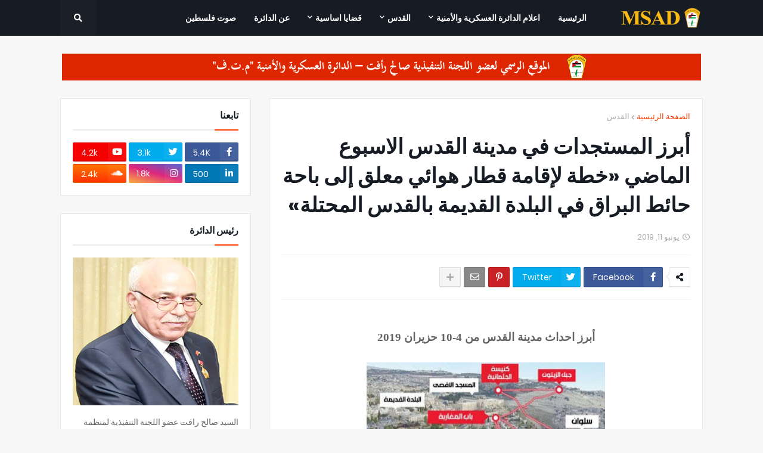

--- FILE ---
content_type: text/html; charset=UTF-8
request_url: https://www.msad.ps/2019/06/quds11.html
body_size: 48434
content:
<!DOCTYPE html>
<html class='rtl' dir='rtl' xmlns='http://www.w3.org/1999/xhtml' xmlns:b='http://www.google.com/2005/gml/b' xmlns:data='http://www.google.com/2005/gml/data' xmlns:expr='http://www.google.com/2005/gml/expr'>
<head>
<meta content='width=device-width, initial-scale=1, minimum-scale=1, maximum-scale=1' name='viewport'/>
<title>أبرز المستجدات في مدينة القدس الاسبوع الماضي &#171;خطة لإقامة قطار هوائي معلق إلى باحة حائط البراق في البلدة القديمة بالقدس المحتلة&#187;</title>
<link href='//1.bp.blogspot.com' rel='dns-prefetch'/>
<link href='//2.bp.blogspot.com' rel='dns-prefetch'/>
<link href='//3.bp.blogspot.com' rel='dns-prefetch'/>
<link href='//4.bp.blogspot.com' rel='dns-prefetch'/>
<link href='//www.blogger.com' rel='dns-prefetch'/>
<link href='//dnjs.cloudflare.com' rel='dns-prefetch'/>
<link href='//fonts.gstatic.com' rel='dns-prefetch'/>
<link href='//pagead2.googlesyndication.com' rel='dns-prefetch'/>
<link href='//www.googletagmanager.com' rel='dns-prefetch'/>
<link href='//www.google-analytics.com' rel='dns-prefetch'/>
<link href='//connect.facebook.net' rel='dns-prefetch'/>
<link href='//c.disquscdn.com' rel='dns-prefetch'/>
<link href='//disqus.com' rel='dns-prefetch'/>
<meta content='text/html; charset=UTF-8' http-equiv='Content-Type'/>
<meta content='blogger' name='generator'/>
<link href='https://www.msad.ps/favicon.ico' rel='icon' type='image/x-icon'/>
<meta content='#ff3d00' name='theme-color'/>
<meta content='#ff3d00' name='msapplication-navbutton-color'/>
<link href='https://www.msad.ps/2019/06/quds11.html' rel='canonical'/>
<link rel="alternate" type="application/atom+xml" title="الموقع الرسمي لعضو اللجنة التنفيذية صالح رافت م.ت.ف - Atom" href="https://www.msad.ps/feeds/posts/default" />
<link rel="alternate" type="application/rss+xml" title="الموقع الرسمي لعضو اللجنة التنفيذية صالح رافت م.ت.ف - RSS" href="https://www.msad.ps/feeds/posts/default?alt=rss" />
<link rel="service.post" type="application/atom+xml" title="الموقع الرسمي لعضو اللجنة التنفيذية صالح رافت م.ت.ف - Atom" href="https://www.blogger.com/feeds/4371453130296211707/posts/default" />

<link rel="alternate" type="application/atom+xml" title="الموقع الرسمي لعضو اللجنة التنفيذية صالح رافت م.ت.ف - Atom" href="https://www.msad.ps/feeds/2112137414187640582/comments/default" />
<meta content='   أبرز احداث مدينة القدس من 4-10 حزيران 2019       وحدة شؤون القدس - أبرز المستجدات في الاسبوع الماضي هو اقرار ما تسمى &quot;اللجنة القطرية للبن...' name='description'/>
<link href='https://blogger.googleusercontent.com/img/b/R29vZ2xl/AVvXsEjx1ycG0AkxD_Mc8IwQPg0lI2JWoIBKstVeuNN3QrJsZ6ba9_TNiXVtau5A0OILR4N_ffn18ZkVQmIJJtnjWo-3X0LiOWxvZU4vIiuqdquwIh58R05XRBJNi4pgR5vK-OBwKk98ZcK24dGR/s400/9998943294.jpg' rel='image_src'/>
<!-- Metadata for Open Graph protocol. See http://ogp.me/. -->
<meta content='article' property='og:type'/>
<meta content='أبرز المستجدات في مدينة القدس الاسبوع الماضي «خطة لإقامة قطار هوائي معلق إلى باحة حائط البراق في البلدة القديمة بالقدس المحتلة»' property='og:title'/>
<meta content='https://www.msad.ps/2019/06/quds11.html' property='og:url'/>
<meta content='   أبرز احداث مدينة القدس من 4-10 حزيران 2019       وحدة شؤون القدس - أبرز المستجدات في الاسبوع الماضي هو اقرار ما تسمى &quot;اللجنة القطرية للبن...' property='og:description'/>
<meta content='الموقع الرسمي لعضو اللجنة التنفيذية صالح رافت م.ت.ف' property='og:site_name'/>
<meta content='https://blogger.googleusercontent.com/img/b/R29vZ2xl/AVvXsEjx1ycG0AkxD_Mc8IwQPg0lI2JWoIBKstVeuNN3QrJsZ6ba9_TNiXVtau5A0OILR4N_ffn18ZkVQmIJJtnjWo-3X0LiOWxvZU4vIiuqdquwIh58R05XRBJNi4pgR5vK-OBwKk98ZcK24dGR/s400/9998943294.jpg' property='og:image'/>
<meta content='https://blogger.googleusercontent.com/img/b/R29vZ2xl/AVvXsEjx1ycG0AkxD_Mc8IwQPg0lI2JWoIBKstVeuNN3QrJsZ6ba9_TNiXVtau5A0OILR4N_ffn18ZkVQmIJJtnjWo-3X0LiOWxvZU4vIiuqdquwIh58R05XRBJNi4pgR5vK-OBwKk98ZcK24dGR/s400/9998943294.jpg' name='twitter:image'/>
<meta content='summary_large_image' name='twitter:card'/>
<meta content='أبرز المستجدات في مدينة القدس الاسبوع الماضي «خطة لإقامة قطار هوائي معلق إلى باحة حائط البراق في البلدة القديمة بالقدس المحتلة»' name='twitter:title'/>
<meta content='https://www.msad.ps/2019/06/quds11.html' name='twitter:domain'/>
<meta content='   أبرز احداث مدينة القدس من 4-10 حزيران 2019       وحدة شؤون القدس - أبرز المستجدات في الاسبوع الماضي هو اقرار ما تسمى &quot;اللجنة القطرية للبن...' name='twitter:description'/>
<!-- Font Awesome Free 5.8.2 -->
<link href='https://cdnjs.cloudflare.com/ajax/libs/font-awesome/5.8.2/css/all.min.css' rel='stylesheet'/>
<!-- Template Style CSS -->
<style id='page-skin-1' type='text/css'><!--
/*
-----------------------------------------------
website Template
Translate by http://bt.blog4temp.com TBT
Name:        msad
Version:     Premium Version
Author:      msad.ps
Author Url:  https://www.msad.ps/
----------------------------------------------- */
/*-- Google Poppins Font --*/
@font-face{font-family:'Poppins';font-style:italic;font-weight:400;src:local('Poppins Italic'),local(Poppins-Italic),url(https://fonts.gstatic.com/s/poppins/v6/pxiGyp8kv8JHgFVrJJLucXtAKPY.woff2) format("woff2");unicode-range:U+0900-097F,U+1CD0-1CF6,U+1CF8-1CF9,U+200C-200D,U+20A8,U+20B9,U+25CC,U+A830-A839,U+A8E0-A8FB}
@font-face{font-family:'Poppins';font-style:italic;font-weight:400;src:local('Poppins Italic'),local(Poppins-Italic),url(https://fonts.gstatic.com/s/poppins/v6/pxiGyp8kv8JHgFVrJJLufntAKPY.woff2) format("woff2");unicode-range:U+0100-024F,U+0259,U+1E00-1EFF,U+2020,U+20A0-20AB,U+20AD-20CF,U+2113,U+2C60-2C7F,U+A720-A7FF}
@font-face{font-family:'Poppins';font-style:italic;font-weight:400;src:local('Poppins Italic'),local(Poppins-Italic),url(https://fonts.gstatic.com/s/poppins/v6/pxiGyp8kv8JHgFVrJJLucHtA.woff2) format("woff2");unicode-range:U+0000-00FF,U+0131,U+0152-0153,U+02BB-02BC,U+02C6,U+02DA,U+02DC,U+2000-206F,U+2074,U+20AC,U+2122,U+2191,U+2193,U+2212,U+2215,U+FEFF,U+FFFD}
@font-face{font-family:'Poppins';font-style:italic;font-weight:500;src:local('Poppins Medium Italic'),local(Poppins-MediumItalic),url(https://fonts.gstatic.com/s/poppins/v6/pxiDyp8kv8JHgFVrJJLmg1hVFteOcEg.woff2) format("woff2");unicode-range:U+0900-097F,U+1CD0-1CF6,U+1CF8-1CF9,U+200C-200D,U+20A8,U+20B9,U+25CC,U+A830-A839,U+A8E0-A8FB}
@font-face{font-family:'Poppins';font-style:italic;font-weight:500;src:local('Poppins Medium Italic'),local(Poppins-MediumItalic),url(https://fonts.gstatic.com/s/poppins/v6/pxiDyp8kv8JHgFVrJJLmg1hVGdeOcEg.woff2) format("woff2");unicode-range:U+0100-024F,U+0259,U+1E00-1EFF,U+2020,U+20A0-20AB,U+20AD-20CF,U+2113,U+2C60-2C7F,U+A720-A7FF}
@font-face{font-family:'Poppins';font-style:italic;font-weight:500;src:local('Poppins Medium Italic'),local(Poppins-MediumItalic),url(https://fonts.gstatic.com/s/poppins/v6/pxiDyp8kv8JHgFVrJJLmg1hVF9eO.woff2) format("woff2");unicode-range:U+0000-00FF,U+0131,U+0152-0153,U+02BB-02BC,U+02C6,U+02DA,U+02DC,U+2000-206F,U+2074,U+20AC,U+2122,U+2191,U+2193,U+2212,U+2215,U+FEFF,U+FFFD}
@font-face{font-family:'Poppins';font-style:italic;font-weight:600;src:local('Poppins SemiBold Italic'),local(Poppins-SemiBoldItalic),url(https://fonts.gstatic.com/s/poppins/v6/pxiDyp8kv8JHgFVrJJLmr19VFteOcEg.woff2) format("woff2");unicode-range:U+0900-097F,U+1CD0-1CF6,U+1CF8-1CF9,U+200C-200D,U+20A8,U+20B9,U+25CC,U+A830-A839,U+A8E0-A8FB}
@font-face{font-family:'Poppins';font-style:italic;font-weight:600;src:local('Poppins SemiBold Italic'),local(Poppins-SemiBoldItalic),url(https://fonts.gstatic.com/s/poppins/v6/pxiDyp8kv8JHgFVrJJLmr19VGdeOcEg.woff2) format("woff2");unicode-range:U+0100-024F,U+0259,U+1E00-1EFF,U+2020,U+20A0-20AB,U+20AD-20CF,U+2113,U+2C60-2C7F,U+A720-A7FF}
@font-face{font-family:'Poppins';font-style:italic;font-weight:600;src:local('Poppins SemiBold Italic'),local(Poppins-SemiBoldItalic),url(https://fonts.gstatic.com/s/poppins/v6/pxiDyp8kv8JHgFVrJJLmr19VF9eO.woff2) format("woff2");unicode-range:U+0000-00FF,U+0131,U+0152-0153,U+02BB-02BC,U+02C6,U+02DA,U+02DC,U+2000-206F,U+2074,U+20AC,U+2122,U+2191,U+2193,U+2212,U+2215,U+FEFF,U+FFFD}
@font-face{font-family:'Poppins';font-style:italic;font-weight:700;src:local('Poppins Bold Italic'),local(Poppins-BoldItalic),url(https://fonts.gstatic.com/s/poppins/v6/pxiDyp8kv8JHgFVrJJLmy15VFteOcEg.woff2) format("woff2");unicode-range:U+0900-097F,U+1CD0-1CF6,U+1CF8-1CF9,U+200C-200D,U+20A8,U+20B9,U+25CC,U+A830-A839,U+A8E0-A8FB}
@font-face{font-family:'Poppins';font-style:italic;font-weight:700;src:local('Poppins Bold Italic'),local(Poppins-BoldItalic),url(https://fonts.gstatic.com/s/poppins/v6/pxiDyp8kv8JHgFVrJJLmy15VGdeOcEg.woff2) format("woff2");unicode-range:U+0100-024F,U+0259,U+1E00-1EFF,U+2020,U+20A0-20AB,U+20AD-20CF,U+2113,U+2C60-2C7F,U+A720-A7FF}
@font-face{font-family:'Poppins';font-style:italic;font-weight:700;src:local('Poppins Bold Italic'),local(Poppins-BoldItalic),url(https://fonts.gstatic.com/s/poppins/v6/pxiDyp8kv8JHgFVrJJLmy15VF9eO.woff2) format("woff2");unicode-range:U+0000-00FF,U+0131,U+0152-0153,U+02BB-02BC,U+02C6,U+02DA,U+02DC,U+2000-206F,U+2074,U+20AC,U+2122,U+2191,U+2193,U+2212,U+2215,U+FEFF,U+FFFD}
@font-face{font-family:'Poppins';font-style:normal;font-weight:400;src:local('Poppins Regular'),local(Poppins-Regular),url(https://fonts.gstatic.com/s/poppins/v6/pxiEyp8kv8JHgFVrJJbecmNE.woff2) format("woff2");unicode-range:U+0900-097F,U+1CD0-1CF6,U+1CF8-1CF9,U+200C-200D,U+20A8,U+20B9,U+25CC,U+A830-A839,U+A8E0-A8FB}
@font-face{font-family:'Poppins';font-style:normal;font-weight:400;src:local('Poppins Regular'),local(Poppins-Regular),url(https://fonts.gstatic.com/s/poppins/v6/pxiEyp8kv8JHgFVrJJnecmNE.woff2) format("woff2");unicode-range:U+0100-024F,U+0259,U+1E00-1EFF,U+2020,U+20A0-20AB,U+20AD-20CF,U+2113,U+2C60-2C7F,U+A720-A7FF}
@font-face{font-family:'Poppins';font-style:normal;font-weight:400;src:local('Poppins Regular'),local(Poppins-Regular),url(https://fonts.gstatic.com/s/poppins/v6/pxiEyp8kv8JHgFVrJJfecg.woff2) format("woff2");unicode-range:U+0000-00FF,U+0131,U+0152-0153,U+02BB-02BC,U+02C6,U+02DA,U+02DC,U+2000-206F,U+2074,U+20AC,U+2122,U+2191,U+2193,U+2212,U+2215,U+FEFF,U+FFFD}
@font-face{font-family:'Poppins';font-style:normal;font-weight:500;src:local('Poppins Medium'),local(Poppins-Medium),url(https://fonts.gstatic.com/s/poppins/v6/pxiByp8kv8JHgFVrLGT9Z11lFc-K.woff2) format("woff2");unicode-range:U+0900-097F,U+1CD0-1CF6,U+1CF8-1CF9,U+200C-200D,U+20A8,U+20B9,U+25CC,U+A830-A839,U+A8E0-A8FB}
@font-face{font-family:'Poppins';font-style:normal;font-weight:500;src:local('Poppins Medium'),local(Poppins-Medium),url(https://fonts.gstatic.com/s/poppins/v6/pxiByp8kv8JHgFVrLGT9Z1JlFc-K.woff2) format("woff2");unicode-range:U+0100-024F,U+0259,U+1E00-1EFF,U+2020,U+20A0-20AB,U+20AD-20CF,U+2113,U+2C60-2C7F,U+A720-A7FF}
@font-face{font-family:'Poppins';font-style:normal;font-weight:500;src:local('Poppins Medium'),local(Poppins-Medium),url(https://fonts.gstatic.com/s/poppins/v6/pxiByp8kv8JHgFVrLGT9Z1xlFQ.woff2) format("woff2");unicode-range:U+0000-00FF,U+0131,U+0152-0153,U+02BB-02BC,U+02C6,U+02DA,U+02DC,U+2000-206F,U+2074,U+20AC,U+2122,U+2191,U+2193,U+2212,U+2215,U+FEFF,U+FFFD}
@font-face{font-family:'Poppins';font-style:normal;font-weight:600;src:local('Poppins SemiBold'),local(Poppins-SemiBold),url(https://fonts.gstatic.com/s/poppins/v6/pxiByp8kv8JHgFVrLEj6Z11lFc-K.woff2) format("woff2");unicode-range:U+0900-097F,U+1CD0-1CF6,U+1CF8-1CF9,U+200C-200D,U+20A8,U+20B9,U+25CC,U+A830-A839,U+A8E0-A8FB}
@font-face{font-family:'Poppins';font-style:normal;font-weight:600;src:local('Poppins SemiBold'),local(Poppins-SemiBold),url(https://fonts.gstatic.com/s/poppins/v6/pxiByp8kv8JHgFVrLEj6Z1JlFc-K.woff2) format("woff2");unicode-range:U+0100-024F,U+0259,U+1E00-1EFF,U+2020,U+20A0-20AB,U+20AD-20CF,U+2113,U+2C60-2C7F,U+A720-A7FF}
@font-face{font-family:'Poppins';font-style:normal;font-weight:600;src:local('Poppins SemiBold'),local(Poppins-SemiBold),url(https://fonts.gstatic.com/s/poppins/v6/pxiByp8kv8JHgFVrLEj6Z1xlFQ.woff2) format("woff2");unicode-range:U+0000-00FF,U+0131,U+0152-0153,U+02BB-02BC,U+02C6,U+02DA,U+02DC,U+2000-206F,U+2074,U+20AC,U+2122,U+2191,U+2193,U+2212,U+2215,U+FEFF,U+FFFD}
@font-face{font-family:'Poppins';font-style:normal;font-weight:700;src:local('Poppins Bold'),local(Poppins-Bold),url(https://fonts.gstatic.com/s/poppins/v6/pxiByp8kv8JHgFVrLCz7Z11lFc-K.woff2) format("woff2");unicode-range:U+0900-097F,U+1CD0-1CF6,U+1CF8-1CF9,U+200C-200D,U+20A8,U+20B9,U+25CC,U+A830-A839,U+A8E0-A8FB}
@font-face{font-family:'Poppins';font-style:normal;font-weight:700;src:local('Poppins Bold'),local(Poppins-Bold),url(https://fonts.gstatic.com/s/poppins/v6/pxiByp8kv8JHgFVrLCz7Z1JlFc-K.woff2) format("woff2");unicode-range:U+0100-024F,U+0259,U+1E00-1EFF,U+2020,U+20A0-20AB,U+20AD-20CF,U+2113,U+2C60-2C7F,U+A720-A7FF}
@font-face{font-family:'Poppins';font-style:normal;font-weight:700;src:local('Poppins Bold'),local(Poppins-Bold),url(https://fonts.gstatic.com/s/poppins/v6/pxiByp8kv8JHgFVrLCz7Z1xlFQ.woff2) format("woff2");unicode-range:U+0000-00FF,U+0131,U+0152-0153,U+02BB-02BC,U+02C6,U+02DA,U+02DC,U+2000-206F,U+2074,U+20AC,U+2122,U+2191,U+2193,U+2212,U+2215,U+FEFF,U+FFFD}
/*-- Reset CSS --*/
a,abbr,acronym,address,applet,b,big,blockquote,body,caption,center,cite,code,dd,del,dfn,div,dl,dt,em,fieldset,font,form,h1,h2,h3,h4,h5,h6,html,i,iframe,img,ins,kbd,label,legend,li,object,p,pre,q,s,samp,small,span,strike,strong,sub,sup,table,tbody,td,tfoot,th,thead,tr,tt,u,ul,var{padding:0;border:0;outline:0;vertical-align:baseline;background:0 0;text-decoration:none}form,textarea,input,button{-webkit-appearance:none;-moz-appearance:none;appearance:none;outline:none;box-sizing:border-box;border-radius:0}dl,ul{list-style-position:inside;font-weight:400;list-style:none}ul li{list-style:none}caption,th{text-align:center}img{border:none;position:relative}a,a:visited{text-decoration:none}.clearfix{clear:both}.section,.widget,.widget ul{margin:0;padding:0}a{color:#ff3d00}a img{border:0}abbr{text-decoration:none}.CSS_LIGHTBOX{z-index:999999!important}.CSS_LIGHTBOX_ATTRIBUTION_INDEX_CONTAINER .CSS_HCONT_CHILDREN_HOLDER > .CSS_LAYOUT_COMPONENT.CSS_HCONT_CHILD:first-child > .CSS_LAYOUT_COMPONENT{opacity:0}.separator a{clear:none!important;float:none!important;margin-left:0!important;margin-right:0!important}#Navbar1,#navbar-iframe,.widget-item-control,a.quickedit,.home-link,.feed-links{display:none!important}.center{display:table;margin:0 auto;position:relative}.widget > h2,.widget > h3{display:none}.widget iframe,.widget img{max-width:100%}
/*-- Body Content CSS --*/
:root{--body-font:'Poppins',sans-serif;--title-font:'Poppins',sans-serif;--meta-font:'Poppins',sans-serif;--text-font:'Poppins',sans-serif}
body{position:relative;background-color:#f7f7f7;background:#f7f7f7 url() repeat scroll top left;font-family:var(--body-font);font-size:14px;color:#656565;font-weight:400;font-style:normal;line-height:1.4em;word-wrap:break-word;margin:0;padding:0}
.rtl{direction:rtl}
.no-items.section{display:none}
h1,h2,h3,h4,h5,h6{font-family:var(--title-font);font-weight:700}
.title-oswald h1,.title-oswald h2,.title-oswald h3,.title-oswald h4,.title-oswald h5,.title-oswald h6{font-weight:500}
#outer-wrapper{position:relative;overflow:hidden;width:100%;max-width:100%;margin:0 auto;background-color:#f7f7f7;box-shadow:0 0 20px rgba(0,0,0,0.1)}
#outer-wrapper.boxed{max-width:calc(1078px + 60px)}
.row-x1{width:1078px}
#content-wrapper{position:relative;float:left;width:100%;overflow:hidden;padding:30px 0;margin:0;border-top:0}
#content-wrapper > .container{margin:0 auto}
#main-wrapper{position:relative;float:left;width:calc(100% - (320px + 30px));box-sizing:border-box;padding:0}
.left-sidebar #main-wrapper,.rtl #main-wrapper{float:right}
#sidebar-wrapper{position:relative;float:right;width:320px;box-sizing:border-box;padding:0}
.left-sidebar #sidebar-wrapper,.rtl #sidebar-wrapper{float:left}
.entry-image-link,.cmm-avatar,.comments .avatar-image-container{overflow:hidden;background-color:rgba(155,155,155,0.08);z-index:5;color:transparent!important}
.entry-thumb{display:block;position:relative;width:100%;height:100%;background-size:cover;background-position:center center;background-repeat:no-repeat;z-index:1;opacity:0;transition:opacity .35s ease,transform .3s ease}
.entry-thumb.lazy-ify{opacity:1}
.entry-image-link:hover .entry-thumb,.featured-item-inner:hover .entry-thumb,.block-posts-1 .block-inner:hover .entry-thumb,.block-posts-2 .block-inner:hover .entry-thumb,.column-inner:hover .entry-thumb{transform:scale(1.05)}
.before-mask:before{content:'';position:absolute;left:0;right:0;bottom:0;height:70%;background-image:linear-gradient(to bottom,transparent,rgba(0,0,0,0.65));-webkit-backface-visibility:hidden;backface-visibility:hidden;z-index:2;opacity:1;margin:0;transition:opacity .25s ease}
.entry-title{color:#171c24}
.entry-title a{color:#171c24;display:block}
.entry-title a:hover{color:#ff3d00}
.excerpt{font-family:var(--text-font)}
.entry-category{position:absolute;top:15px;left:15px;height:20px;background-color:#ff3d00;font-size:11px;color:#ffffff;font-weight:400;z-index:10;box-sizing:border-box;padding:0 5px;margin:0;border:1px solid rgba(0,0,0,.1);border-radius:2px}
.rtl .entry-category{left:unset;right:15px}
.entry-info{position:absolute;bottom:0;left:0;overflow:hidden;width:100%;background-image:linear-gradient(to bottom,transparent,rgba(0,0,0,0.3));z-index:10;box-sizing:border-box;padding:15px}
.entry-info .entry-meta{color:#eee}
.entry-info .entry-title{text-shadow:0 1px 2px rgba(0,0,0,0.5)}
.entry-info .entry-title a{color:#fff}
.social a:before{display:inline-block;font-family:'Font Awesome 5 Brands';font-style:normal;font-weight:400}
.social .blogger a:before{content:"\f37d"}
.social .facebook a:before{content:"\f082"}
.social .facebook-f a:before{content:"\f39e"}
.social .twitter a:before{content:"\f099"}
.social .rss a:before{content:"\f09e";font-family:'Font Awesome 5 Free';font-weight:900}
.social .youtube a:before{content:"\f167"}
.social .skype a:before{content:"\f17e"}
.social .stumbleupon a:before{content:"\f1a4"}
.social .tumblr a:before{content:"\f173"}
.social .vk a:before{content:"\f189"}
.social .stack-overflow a:before{content:"\f16c"}
.social .github a:before{content:"\f09b"}
.social .linkedin a:before{content:"\f0e1"}
.social .dribbble a:before{content:"\f17d"}
.social .soundcloud a:before{content:"\f1be"}
.social .behance a:before{content:"\f1b4"}
.social .digg a:before{content:"\f1a6"}
.social .instagram a:before{content:"\f16d"}
.social .pinterest a:before{content:"\f0d2"}
.social .pinterest-p a:before{content:"\f231"}
.social .twitch a:before{content:"\f1e8"}
.social .delicious a:before{content:"\f1a5"}
.social .codepen a:before{content:"\f1cb"}
.social .flipboard a:before{content:"\f44d"}
.social .reddit a:before{content:"\f281"}
.social .whatsapp a:before{content:"\f232"}
.social .messenger a:before{content:"\f39f"}
.social .snapchat a:before{content:"\f2ac"}
.social .telegram a:before{content:"\f3fe"}
.social .discord a:before{content:"\f392"}
.social .share a:before{content:"\f064";font-family:'Font Awesome 5 Free';font-weight:900}
.social .email a:before{content:"\f0e0";font-family:'Font Awesome 5 Free';font-weight:400}
.social .external-link a:before{content:"\f35d";font-family:'Font Awesome 5 Free';font-weight:900}
.social-bg .blogger a,.social-bg-hover .blogger a:hover{background-color:#ff5722}
.social-bg .facebook a,.social-bg .facebook-f a,.social-bg-hover .facebook a:hover,.social-bg-hover .facebook-f a:hover{background-color:#3b5999}
.social-bg .twitter a,.social-bg-hover .twitter a:hover{background-color:#00acee}
.social-bg .youtube a,.social-bg-hover .youtube a:hover{background-color:#f50000}
.social-bg .instagram a,.social-bg-hover .instagram a:hover{background:linear-gradient(15deg,#ffb13d,#dd277b,#4d5ed4)}
.social-bg .pinterest a,.social-bg .pinterest-p a,.social-bg-hover .pinterest a:hover,.social-bg-hover .pinterest-p a:hover{background-color:#ca2127}
.social-bg .dribbble a,.social-bg-hover .dribbble a:hover{background-color:#ea4c89}
.social-bg .linkedin a,.social-bg-hover .linkedin a:hover{background-color:#0077b5}
.social-bg .tumblr a,.social-bg-hover .tumblr a:hover{background-color:#365069}
.social-bg .twitch a,.social-bg-hover .twitch a:hover{background-color:#6441a5}
.social-bg .rss a,.social-bg-hover .rss a:hover{background-color:#ffc200}
.social-bg .skype a,.social-bg-hover .skype a:hover{background-color:#00aff0}
.social-bg .stumbleupon a,.social-bg-hover .stumbleupon a:hover{background-color:#eb4823}
.social-bg .vk a,.social-bg-hover .vk a:hover{background-color:#4a76a8}
.social-bg .stack-overflow a,.social-bg-hover .stack-overflow a:hover{background-color:#f48024}
.social-bg .github a,.social-bg-hover .github a:hover{background-color:#24292e}
.social-bg .soundcloud a,.social-bg-hover .soundcloud a:hover{background:linear-gradient(#ff7400,#ff3400)}
.social-bg .behance a,.social-bg-hover .behance a:hover{background-color:#191919}
.social-bg .digg a,.social-bg-hover .digg a:hover{background-color:#1b1a19}
.social-bg .delicious a,.social-bg-hover .delicious a:hover{background-color:#0076e8}
.social-bg .codepen a,.social-bg-hover .codepen a:hover{background-color:#000}
.social-bg .flipboard a,.social-bg-hover .flipboard a:hover{background-color:#f52828}
.social-bg .reddit a,.social-bg-hover .reddit a:hover{background-color:#ff4500}
.social-bg .whatsapp a,.social-bg-hover .whatsapp a:hover{background-color:#3fbb50}
.social-bg .messenger a,.social-bg-hover .messenger a:hover{background-color:#0084ff}
.social-bg .snapchat a,.social-bg-hover .snapchat a:hover{background-color:#ffe700}
.social-bg .telegram a,.social-bg-hover .telegram a:hover{background-color:#179cde}
.social-bg .discord a,.social-bg-hover .discord a:hover{background-color:#7289da}
.social-bg .share a,.social-bg-hover .share a:hover{background-color:#aaaaaa}
.social-bg .email a,.social-bg-hover .email a:hover{background-color:#888}
.social-bg .external-link a,.social-bg-hover .external-link a:hover{background-color:#e53700}
.social-color .blogger a,.social-color-hover .blogger a:hover{color:#ff5722}
.social-color .facebook a,.social-color .facebook-f a,.social-color-hover .facebook a:hover,.social-color-hover .facebook-f a:hover{color:#3b5999}
.social-color .twitter a,.social-color-hover .twitter a:hover{color:#00acee}
.social-color .youtube a,.social-color-hover .youtube a:hover{color:#f50000}
.social-color .instagram a,.social-color-hover .instagram a:hover{color:#dd277b}
.social-color .pinterest a,.social-color .pinterest-p a,.social-color-hover .pinterest a:hover,.social-color-hover .pinterest-p a:hover{color:#ca2127}
.social-color .dribbble a,.social-color-hover .dribbble a:hover{color:#ea4c89}
.social-color .linkedin a,.social-color-hover .linkedin a:hover{color:#0077b5}
.social-color .tumblr a,.social-color-hover .tumblr a:hover{color:#365069}
.social-color .twitch a,.social-color-hover .twitch a:hover{color:#6441a5}
.social-color .rss a,.social-color-hover .rss a:hover{color:#ffc200}
.social-color .skype a,.social-color-hover .skype a:hover{color:#00aff0}
.social-color .stumbleupon a,.social-color-hover .stumbleupon a:hover{color:#eb4823}
.social-color .vk a,.social-color-hover .vk a:hover{color:#4a76a8}
.social-color .stack-overflow a,.social-color-hover .stack-overflow a:hover{color:#f48024}
.social-color .github a,.social-color-hover .github a:hover{color:#24292e}
.social-color .soundcloud a,.social-color-hover .soundcloud a:hover{color:#ff7400}
.social-color .behance a,.social-color-hover .behance a:hover{color:#191919}
.social-color .digg a,.social-color-hover .digg a:hover{color:#1b1a19}
.social-color .delicious a,.social-color-hover .delicious a:hover{color:#0076e8}
.social-color .codepen a,.social-color-hover .codepen a:hover{color:#000}
.social-color .flipboard a,.social-color-hover .flipboard a:hover{color:#f52828}
.social-color .reddit a,.social-color-hover .reddit a:hover{color:#ff4500}
.social-color .whatsapp a,.social-color-hover .whatsapp a:hover{color:#3fbb50}
.social-color .messenger a,.social-color-hover .messenger a:hover{color:#0084ff}
.social-color .snapchat a,.social-color-hover .snapchat a:hover{color:#ffe700}
.social-color .telegram a,.social-color-hover .telegram a:hover{color:#179cde}
.social-color .discord a,.social-color-hover .discord a:hover{color:#7289da}
.social-color .share a,.social-color-hover .share a:hover{color:#aaaaaa}
.social-color .email a,.social-color-hover .email a:hover{color:#888}
.social-color .external-link a,.social-color-hover .external-link a:hover{color:#e53700}
#header-wrapper{position:relative;float:left;width:100%;margin:0}
.headerify-wrap,.headerify{position:relative;float:left;width:100%;height:60px;background-color:#171c24;box-sizing:border-box;padding:0;margin:0;border-bottom:1px solid #171c24}
#header-wrapper .container{position:relative;margin:0 auto}
.main-logo-wrap{position:relative;float:left;margin:0 30px 0 0}
.rtl .main-logo-wrap{float:right;margin:0 0 0 30px}
.main-logo{position:relative;float:left;width:100%;height:34px;padding:13px 0;margin:0}
.main-logo .main-logo-img{float:left;height:34px;overflow:hidden}
.main-logo img{max-width:100%;height:34px;margin:0}
.main-logo h1{font-size:22px;color:#ffffff;line-height:34px;margin:0}
.main-logo h1 a{color:#ffffff}
.main-logo #h1-tag{position:absolute;top:-9000px;left:-9000px;display:none;visibility:hidden}
.main-menu-wrap{position:static;float:left;height:60px;margin:0}
.rtl .main-menu-wrap{float:right}
#magify-free-main-menu .widget,#magify-free-main-menu .widget > .widget-title{display:none}
#magify-free-main-menu .show-menu{display:block}
#magify-free-main-menu{position:static;width:100%;height:60px;z-index:10}
#magify-free-main-menu ul > li{position:relative;float:left;display:inline-block;padding:0;margin:0}
.rtl #magify-free-main-menu ul > li{float:right}
#magify-free-main-menu-nav > li > a{position:relative;display:block;height:60px;font-size:14px;color:#ffffff;font-weight:600;text-transform:uppercase;line-height:60px;padding:0 15px;margin:0}
.main-oswald #magify-free-main-menu-nav > li > a{font-weight:500}
#magify-free-main-menu-nav > li:hover > a{color:#ff3d00}
#magify-free-main-menu ul > li > ul{position:absolute;float:left;left:0;top:60px;width:180px;background-color:#1e232b;z-index:99999;visibility:hidden;opacity:0;-webkit-transform:translateY(-10px);transform:translateY(-10px);padding:0;box-shadow:0 2px 5px 0 rgba(0,0,0,0.15),0 2px 10px 0 rgba(0,0,0,0.17)}
.rtl #magify-free-main-menu ul > li > ul{left:auto;right:0}
#magify-free-main-menu ul > li > ul > li > ul{position:absolute;top:0;left:100%;-webkit-transform:translateX(-10px);transform:translateX(-10px);margin:0}
.rtl #magify-free-main-menu ul > li > ul > li > ul{left:unset;right:100%;-webkit-transform:translateX(10px);transform:translateX(10px)}
#magify-free-main-menu ul > li > ul > li{display:block;float:none;position:relative}
.rtl #magify-free-main-menu ul > li > ul > li{float:none}
#magify-free-main-menu ul > li > ul > li a{position:relative;display:block;height:36px;font-size:13px;color:#ffffff;line-height:36px;font-weight:400;box-sizing:border-box;padding:0 15px;margin:0;border-bottom:1px solid rgba(155,155,155,0.07)}
#magify-free-main-menu ul > li > ul > li:last-child a{border:0}
#magify-free-main-menu ul > li > ul > li:hover > a{color:#ff3d00}
#magify-free-main-menu ul > li.has-sub > a:after{content:'\f078';float:right;font-family:'Font Awesome 5 Free';font-size:9px;font-weight:900;margin:-1px 0 0 5px}
.rtl #magify-free-main-menu ul > li.has-sub > a:after{float:left;margin:-1px 5px 0 0}
#magify-free-main-menu ul > li > ul > li.has-sub > a:after{content:'\f054';float:right;margin:0}
.rtl #magify-free-main-menu ul > li > ul > li.has-sub > a:after{content:'\f053'}
#magify-free-main-menu ul > li:hover > ul,#magify-free-main-menu ul > li > ul > li:hover > ul{visibility:visible;opacity:1;-webkit-backface-visibility:hidden;backface-visibility:hidden;-webkit-transform:translate(0);transform:translate(0)}
#magify-free-main-menu ul ul{transition:all .17s ease}
#magify-free-main-menu .mega-menu{position:static!important}
#magify-free-main-menu .mega-menu > ul{width:100%;background-color:#1e232b;box-sizing:border-box;padding:20px 10px}
#magify-free-main-menu .mega-menu > ul.mega-widget{overflow:hidden}
.tab-active{display:block}
.tab-animated,.post-animated{-webkit-animation-duration:.5s;animation-duration:.5s;-webkit-animation-fill-mode:both;animation-fill-mode:both}
@keyframes fadeIn {
from{opacity:0}
to{opacity:1}
}
.tab-fadeIn,.post-fadeIn{animation-name:fadeIn}
@keyframes fadeInUp {
from{opacity:0;transform:translate3d(0,5px,0)}
to{opacity:1;transform:translate3d(0,0,0)}
}
.tab-fadeInUp,.post-fadeInUp{animation-name:fadeInUp}
.mega-widget .mega-item{float:left;width:20%;box-sizing:border-box;padding:0 10px}
.rtl .mega-widget .mega-item{float:right}
.mega-widget .mega-content{position:relative;width:100%;overflow:hidden;padding:0}
.mega-content .entry-image-link{width:100%;height:134px;min-height:134px;background-color:rgba(255,255,255,0.01);z-index:1;display:block;position:relative;overflow:hidden;padding:0}
.mega-content .entry-title{position:relative;font-size:13px;font-weight:600;line-height:1.3em;margin:8px 0 0;padding:0}
.title-oswald .mega-content .entry-title{font-weight:500}
.mega-content .entry-title a{color:#ffffff}
.mega-content .entry-title a:hover{color:#ff3d00}
.mega-content .entry-meta{margin:2px 0 0}
.no-posts{display:block;font-size:14px;color:#171c24;padding:30px 0;font-weight:400}
.mega-menu .no-posts{color:#aaaaaa;text-align:center;padding:0}
.search-toggle{position:absolute;top:0;right:0;width:60px;height:60px;background-color:rgba(155,155,155,0.03);color:#ffffff;font-size:14px;text-align:center;line-height:60px;cursor:pointer;z-index:20;padding:0;margin:0;transition:margin .25s ease}
.rtl .search-toggle{right:unset;left:0}
.search-toggle:after{content:"\f002";font-family:'Font Awesome 5 Free';font-weight:900;margin:0}
.search-active .search-toggle:after{content:"\f00d"}
.search-toggle:hover{color:#ff3d00}
#nav-search{position:absolute;top:70px;right:0;width:320px;max-width:100%;height:60px;z-index:25;background-color:#1e232b;box-sizing:border-box;padding:10px;visibility:hidden;opacity:0;-webkit-transform:translateY(-10px);transform:translateY(-10px);border-radius:2px;box-shadow:0 2px 5px 0 rgba(0,0,0,0.15),0 2px 10px 0 rgba(0,0,0,0.17);transition:all .17s ease}
.search-active #nav-search{visibility:visible;opacity:1;-webkit-backface-visibility:hidden;backface-visibility:hidden;-webkit-transform:translate(0);transform:translate(0)}
.rtl #nav-search{right:unset;left:0}
#nav-search:before{content:'';position:absolute;top:0;right:20px;width:0;height:0;border:10px solid transparent;border-bottom-color:#1e232b;margin:-20px 0 0}
.rtl #nav-search:before{right:unset;left:20px}
#nav-search .search-form{width:100%;height:38px;background-color:rgba(155,155,155,0.03);display:flex;overflow:hidden;box-sizing:border-box;padding:2px;border:1px solid rgba(155,155,155,0.2);border-radius:2px}
#nav-search .search-input{width:100%;color:#ffffff;margin:0;padding:0 10px;background-color:rgba(0,0,0,0);font-family:inherit;font-size:14px;font-weight:400;box-sizing:border-box;border:0}
.rtl #nav-search .search-input{padding:0 15px 0 50px}
#nav-search .search-input:focus{color:#ffffff;outline:none}
#nav-search .search-input::placeholder{color:#ffffff;opacity:.5}
#nav-search .search-action{background-color:#ff3d00;font-family:inherit;font-size:14px;color:#ffffff;font-weight:600;cursor:pointer;padding:0 12px;margin:0;border:0;border:1px solid rgba(0,0,0,.1);border-bottom-width:2px;border-radius:2px}
#nav-search .search-action:hover{background-color:#e53700;color:#ffffff}
.overlay{visibility:hidden;opacity:0;position:fixed;top:0;left:0;right:0;bottom:0;background-color:rgba(23,28,36,0.6);z-index:1000;margin:0;transition:all .25s ease}
.show-mobile-menu{display:none;position:absolute;top:0;left:0;height:60px;color:#ffffff;font-size:16px;font-weight:600;line-height:60px;text-align:center;cursor:pointer;z-index:20;padding:0 20px}
.rtl .show-mobile-menu{left:auto;right:0}
.show-mobile-menu:before{content:"\f0c9";font-family:'Font Awesome 5 Free';font-weight:900}
.show-mobile-menu:hover{color:#ff3d00}
#slide-menu{display:none;position:fixed;width:300px;height:100%;top:0;left:0;bottom:0;background-color:#171c24;overflow:auto;z-index:1010;left:0;-webkit-transform:translateX(-100%);transform:translateX(-100%);visibility:hidden;box-shadow:3px 0 7px rgba(0,0,0,0.1);transition:all .25s ease}
.rtl #slide-menu{left:unset;right:0;-webkit-transform:translateX(100%);transform:translateX(100%)}
.nav-active #slide-menu,.rtl .nav-active #slide-menu{-webkit-transform:translateX(0);transform:translateX(0);visibility:visible}
.slide-menu-header{float:left;width:100%;height:60px;background-color:#171c24;overflow:hidden;box-sizing:border-box;box-shadow:0 0 20px rgba(0,0,0,0.15)}
.mobile-logo{float:left;max-width:calc(100% - 60px);height:34px;overflow:hidden;box-sizing:border-box;padding:0 20px;margin:13px 0 0}
.rtl .mobile-logo{float:right}
.mobile-logo a{display:block;height:34px;font-size:22px;color:#ffffff;line-height:34px;font-weight:700}
.title-oswald .mobile-logo a{font-weight:500}
.mobile-logo img{max-width:100%;height:34px}
.hide-mobile-menu{position:absolute;top:0;right:0;display:block;height:60px;color:#ffffff;font-size:16px;line-height:60px;text-align:center;cursor:pointer;z-index:20;padding:0 20px}
.rtl .hide-mobile-menu{right:auto;left:0}
.hide-mobile-menu:before{content:"\f00d";font-family:'Font Awesome 5 Free';font-weight:900}
.hide-mobile-menu:hover{color:#ff3d00}
.slide-menu-flex{display:flex;flex-direction:column;justify-content:space-between;float:left;width:100%;height:calc(100% - 60px)}
.mobile-menu{position:relative;float:left;width:100%;box-sizing:border-box;padding:20px}
.mobile-menu > ul{margin:0}
.mobile-menu .m-sub{display:none;padding:0}
.mobile-menu ul li{position:relative;display:block;overflow:hidden;float:left;width:100%;font-size:14px;font-weight:600;line-height:40px;margin:0;padding:0}
.main-oswald .mobile-menu ul li{font-weight:500}
.mobile-menu > ul li ul{overflow:hidden}
.mobile-menu ul li a{color:#ffffff;padding:0;display:block}
.mobile-menu > ul > li > a{text-transform:uppercase}
.mobile-menu ul li.has-sub .submenu-toggle{position:absolute;top:0;right:0;color:#ffffff;cursor:pointer}
.rtl .mobile-menu ul li.has-sub .submenu-toggle{right:auto;left:0}
.mobile-menu ul li.has-sub .submenu-toggle:after{content:'\f078';font-family:'Font Awesome 5 Free';font-weight:900;float:right;width:40px;font-size:12px;text-align:right;transition:all .17s ease}
.rtl .mobile-menu ul li.has-sub .submenu-toggle:after{text-align:left}
.mobile-menu ul li.has-sub.show > .submenu-toggle:after{content:'\f077'}
.mobile-menu ul li a:hover,.mobile-menu ul li.has-sub.show > a,.mobile-menu ul li.has-sub.show > .submenu-toggle{color:#ff3d00}
.mobile-menu > ul > li > ul > li a{font-size:13px;font-weight:400;opacity:.8;padding:0 0 0 15px}
.rtl .mobile-menu > ul > li > ul > li a{padding:0 15px 0 0}
.mobile-menu > ul > li > ul > li > ul > li > a{padding:0 0 0 30px}
.rtl .mobile-menu > ul > li > ul > li > ul > li > a{padding:0 30px 0 0}
.mobile-menu ul > li > .submenu-toggle:hover{color:#ff3d00}
.social-mobile{position:relative;float:left;width:100%;margin:0}
.social-mobile ul{display:block;text-align:center;padding:20px;margin:0}
.social-mobile ul li{display:inline-block;margin:0 5px}
.social-mobile ul li a{display:block;font-size:15px;color:#ffffff;padding:0 5px}
.social-mobile ul li a:hover{color:#ff3d00}
.is-fixed{position:fixed;top:-60px;left:0;width:100%;z-index:990;transition:top .17s ease}
.headerify.show{top:0;box-shadow:0 0 20px rgba(0,0,0,.15)}
.nav-active .is-fixed{top:0}
.loader{position:relative;height:100%;overflow:hidden;display:block;margin:0}
.loader:after{content:'';position:absolute;top:50%;left:50%;width:28px;height:28px;margin:-16px 0 0 -16px;border:2px solid #ff3d00;border-right-color:rgba(155,155,155,0.2);border-radius:100%;animation:spinner 1.1s infinite linear;transform-origin:center}
@-webkit-keyframes spinner {
0%{-webkit-transform:rotate(0deg);transform:rotate(0deg)}
to{-webkit-transform:rotate(1turn);transform:rotate(1turn)}
}
@keyframes spinner {
0%{-webkit-transform:rotate(0deg);transform:rotate(0deg)}
to{-webkit-transform:rotate(1turn);transform:rotate(1turn)}
}
.header-ad-wrap{position:relative;float:left;width:100%;margin:0}
.header-ad-wrap .container{margin:0 auto}
.header-ad .widget{position:relative;float:left;width:100%;text-align:center;line-height:0;margin:30px 0 0}
.header-ad .widget > .widget-title{display:none}
.no-posts{display:block;font-size:14px;color:#171c24;padding:30px 0;font-weight:400}
#featured-wrapper{position:relative;float:left;width:100%;margin:0}
#featured-wrapper .container{margin:0 auto}
#featured .widget,#featured .widget.HTML .widget-content,#featured .widget > .widget-title{display:none}
#featured .widget.HTML{display:block}
#featured .widget.HTML.show-ify .widget-content{display:block}
#featured .widget{position:relative;overflow:hidden;background-color:#ffffff;height:402px;padding:20px;margin:30px 0 0;border:1px solid #e6e6e6}
.nb-style #featured .widget{border:0}
#featured .widget-content{position:relative;overflow:hidden;height:402px;margin:0}
#featured .widget-content .no-posts{text-align:center;line-height:402px;padding:0}
.featured-posts{position:relative;height:402px;margin:0 -1px}
.featured-item{position:relative;float:right;width:25%;height:200px;overflow:hidden;box-sizing:border-box;padding:0 1px;margin:0}
.rtl .featured-item{float:left}
.featured-item.item-0{float:left;width:50%;height:402px}
.rtl .featured-item.item-0{float:right}
.featured-item.item-1{width:50%;margin:0 0 2px}
.featured-item-inner{position:relative;float:left;width:100%;height:100%;overflow:hidden;display:block;z-index:10}
.featured-item .entry-image-link{float:left;position:relative;width:100%;height:100%;overflow:hidden;display:block;z-index:5;margin:0}
.featured-item .entry-category{top:20px;left:20px}
.rtl .featured-item .entry-category{left:unset;right:20px}
.featured-item .entry-info{padding:25px 20px 20px}
.featured-item .entry-title{font-size:14px;font-weight:700;display:block;line-height:1.4em;margin:0;text-shadow:0 1px 2px rgba(0,0,0,0.5)}
.title-oswald .featured-item .entry-title{font-weight:500}
.featured-item.item-0 .entry-title{font-size:23px}
.featured-item.item-1 .entry-title{font-size:19px}
.featured-item .entry-meta{margin:7px 0 0}
.title-wrap{position:relative;float:left;width:100%;line-height:1;padding:0 0 15px;margin:0 0 20px;border-bottom:2px solid #ebebeb}
.title-wrap:after{content:'';position:absolute;left:0;bottom:0;width:40px;height:2px;background-color:#ff3d00;margin:0 0 -2px}
.rtl .title-wrap:after{left:unset;right:0}
.title-wrap > h3{float:left;font-family:var(--body-font);font-size:16px;color:#171c24;font-weight:700;margin:0}
.main-oswald .title-wrap > h3{font-weight:500}
.rtl .title-wrap > h3{float:right}
.title-wrap > a.more{float:right;font-size:12px;color:#aaaaaa;line-height:16px;padding:0}
.rtl .title-wrap > a.more{float:left}
.title-wrap > a.more:hover{color:#ff3d00}
.block-posts{position:relative;float:left;width:100%;margin:0}
.block-posts .widget{display:none;position:relative;float:left;width:100%;background-color:#ffffff;box-sizing:border-box;padding:20px;margin:0 0 30px;border:1px solid #e6e6e6}
.nb-style .block-posts .widget{border:0}
#block-posts-2 .widget:first-child{margin:30px 0}
#block-posts-2 .widget:last-child{margin-bottom:0}
.block-posts .show-ify{display:block}
.block-posts .widget-content{position:relative;float:left;width:100%;display:block}
.block-posts .loader{height:180px}
.block-posts-1 .block-item{position:relative;float:left;width:calc((100% - 30px) / 2);overflow:hidden;padding:0;margin:20px 0 0}
.rtl .block-posts-1 .block-item{float:right}
.block-posts-1 .item-0{margin:0 30px 0 0}
.rtl .block-posts-1 .item-0{margin:0 0 0 30px}
.block-posts-1 .item-1{margin:0}
.block-posts-1 .block-inner{position:relative;width:100%;height:320px;overflow:hidden}
.block-posts-1 .entry-image-link{position:relative;width:85px;height:65px;float:left;display:block;overflow:hidden;margin:0 13px 0 0}
.rtl .block-posts-1 .entry-image-link{float:right;margin:0 0 0 13px}
.block-posts-1 .block-inner .entry-image-link{width:100%;height:100%;margin:0}
.block-posts-1 .block-item:not(.item-0) .entry-header{overflow:hidden}
.block-posts-1 .entry-title{font-size:14px;font-weight:700;line-height:1.4em;margin:0}
.title-oswald .block-posts-1 .entry-title{font-weight:500}
.block-posts-1 .entry-info .entry-title{font-size:16px}
.block-posts-1 .entry-meta{margin:3px 0 0}
.block-posts-1 .item-0 .entry-meta{margin:5px 0 0}
.block-posts .block-column{width:calc((100% - 30px) / 2)}
.block-posts .column-left{float:left}
.block-posts .column-right{float:right}
.block-column .column-item{position:relative;float:left;width:100%;overflow:hidden;padding:0;margin:20px 0 0}
.block-column .column-item.item-0{margin:0 0 5px}
.column-inner{position:relative;width:100%;height:200px;overflow:hidden}
.column-posts .entry-image-link{position:relative;width:85px;height:65px;float:left;display:block;overflow:hidden;margin:0 13px 0 0}
.rtl .column-posts .entry-image-link{float:right;margin:0 0 0 13px}
.column-inner .entry-image-link{width:100%;height:100%;margin:0}
.column-posts .column-item:not(.item-0) .entry-header{overflow:hidden}
.column-posts .entry-title{font-size:14px;font-weight:700;line-height:1.4em;margin:0}
.title-oswald .column-posts .entry-title{font-weight:500}
.column-posts .entry-info .entry-title{font-size:16px}
.column-posts .entry-meta{margin:3px 0 0}
.column-posts .item-0 .entry-meta{margin:5px 0 0}
.grid-posts-1{position:relative;overflow:hidden;display:flex;flex-wrap:wrap;padding:0;margin:0 -10px}
.grid-posts-1 .grid-item{position:relative;float:left;width:calc(100% / 3);box-sizing:border-box;padding:0 10px;margin:20px 0 0}
.rtl .grid-posts-1 .grid-item{float:right}
.grid-posts-1 .grid-item.item-0,.grid-posts-1 .grid-item.item-1,.grid-posts-1 .grid-item.item-2{margin:0}
.grid-posts-1 .entry-image{position:relative}
.grid-posts-1 .entry-image-link{width:100%;height:144px;position:relative;display:block;overflow:hidden}
.grid-posts-1 .entry-title{font-size:14px;font-weight:700;line-height:1.4em;margin:8px 0 0}
.title-oswald .grid-posts-1 .entry-title{font-weight:500}
.grid-posts-1 .entry-meta{margin:3px 0 0}
.block-videos{position:relative;overflow:hidden;display:flex;flex-wrap:wrap;margin:0 -10px}
.block-videos .videos-item{position:relative;float:left;width:calc(100% / 3);overflow:hidden;box-sizing:border-box;padding:0 10px;margin:20px 0 0}
.rtl .block-videos .videos-item{float:right}
.block-videos .videos-item.item-0,.block-videos .videos-item.item-1,.block-videos .videos-item.item-2{margin:0}
.block-videos .entry-image-link{width:100%;height:144px;position:relative;display:block;overflow:hidden}
.block-videos .videos-inner:hover .entry-image-link:after{opacity:1}
.block-videos .entry-title{font-size:14px;font-weight:700;line-height:1.4em;margin:8px 0 0}
.title-oswald .block-videos .entry-title{font-weight:500}
.block-videos .entry-meta{margin:3px 0 0}
.block-videos .video-icon{position:absolute;top:calc(50% - (34px / 2));right:calc(50% - (34px / 2));background-color:rgba(0,0,0,0.5);height:34px;width:34px;color:#fff;font-size:12px;text-align:center;line-height:32px;z-index:5;margin:0;box-sizing:border-box;border:2px solid #fff;border-radius:100%;opacity:.85;transition:opacity .25s ease}
.block-videos .video-icon:after{content:'\f04b';display:block;font-family:'Font Awesome 5 Free';font-weight:900;padding:0 0 0 3px}
.block-videos .videos-item:hover .video-icon{opacity:1}
.home-ad{position:relative;float:left;width:100%;margin:0}
.home-ad .widget{position:relative;float:left;width:100%;line-height:0;margin:0 0 30px}
#home-ads-2 .widget{margin:30px 0 0}
.home-ad .widget > .widget-title{display:block}
.home-ad .widget > .widget-title > h3.title{font-size:12px;color:#aaaaaa;font-weight:400;line-height:12px;margin:0 0 5px}
#custom-ads{float:left;width:100%;opacity:0;visibility:hidden;box-sizing:border-box;padding:0 20px;margin:0;border:1px solid rgba(0,0,0,0)}
#before-ad,#after-ad{float:left;width:100%;margin:0}
#before-ad .widget > .widget-title,#after-ad .widget > .widget-title{display:block}
#before-ad .widget > .widget-title > h3.title,#after-ad .widget > .widget-title > h3.title{font-size:12px;color:#aaaaaa;font-weight:400;line-height:12px;margin:0 0 5px}
#before-ad .widget,#after-ad .widget{width:100%;margin:25px 0 0}
#before-ad .widget-content,#after-ad .widget-content{position:relative;width:100%;line-height:1}
#new-before-ad #before-ad,#new-after-ad #after-ad{float:none;display:block;margin:0}
#new-before-ad #before-ad .widget,#new-after-ad #after-ad .widget{margin:0}
.item-post .FollowByEmail{box-sizing:border-box}
#main-wrapper #main{position:relative;float:left;width:100%;box-sizing:border-box;margin:0}
.index #main-wrapper #main{background-color:#ffffff;padding:20px;border:1px solid #e6e6e6}
.index.nb-style #main-wrapper #main{border:0}
.queryMessage{overflow:hidden;color:#171c24;font-size:15px;font-weight:400;padding:0 0 15px;margin:0 0 20px;border-bottom:1px solid rgba(155,155,155,0.1)}
.queryMessage .query-info{margin:0}
.queryMessage .search-query,.queryMessage .search-label{color:#171c24;font-weight:600}
.queryMessage .search-query:before,.queryMessage .search-label:before{content:"\201c"}
.queryMessage .search-query:after,.queryMessage .search-label:after{content:"\201d"}
.queryEmpty{font-size:13px;font-weight:400;padding:0;margin:40px 0;text-align:center}
.blog-post{display:block;word-wrap:break-word}
.item .blog-post{float:left;width:100%}
.index-post-wrap{position:relative;float:left;width:100%;box-sizing:border-box;padding:0;margin:0}
.post-animated{-webkit-animation-duration:.5s;animation-duration:.5s;-webkit-animation-fill-mode:both;animation-fill-mode:both}
@keyframes fadeIn {
from{opacity:0}
to{opacity:1}
}
.post-fadeIn{animation-name:fadeIn}
@keyframes fadeInUp {
from{opacity:0;transform:translate3d(0,5px,0)}
to{opacity:1;transform:translate3d(0,0,0)}
}
.post-fadeInUp{animation-name:fadeInUp}
.index-post{position:relative;float:left;width:100%;box-sizing:border-box;padding:0 0 20px;margin:0 0 20px;border-bottom:1px solid rgba(155,155,155,0.1)}
.index-post.post-ad-type{padding:0 0 20px!important;margin:0 0 20px!important;border-width:1px!important}
.blog-posts .index-post:last-child{padding:0;margin:0;border:0}
.blog-posts .index-post.post-ad-type:last-child{padding:0!important;margin:0!important;border-width:0!important}
.index-post .entry-image{position:relative;float:left;width:245px;height:170px;overflow:hidden;margin:0 18px 0 0}
.rtl .index-post .entry-image{float:right;margin:0 0 0 18px}
.index-post .entry-image-link{position:relative;float:left;width:100%;height:100%;z-index:1;overflow:hidden}
.index-post .entry-header{overflow:hidden}
.index-post .entry-title{float:left;width:100%;font-size:23px;font-weight:700;line-height:1.4em;margin:0 0 15px}
.title-oswald .index-post .entry-title{font-weight:500}
.index-post .entry-excerpt{float:left;width:100%;font-size:14px;line-height:1.6em;margin:0}
.entry-meta{font-family:var(--meta-font);font-size:11px;color:#aaaaaa;font-weight:400;overflow:hidden;padding:0 1px;margin:0}
.index-post .entry-meta{float:left;width:100%;font-size:12px;margin:0 0 15px}
.no-meta .entry-meta{display:none}
.entry-meta a{color:#aaaaaa}
.entry-meta a:hover{color:#ff3d00}
.entry-meta span{float:left;font-style:normal;margin:0 10px 0 0}
.rtl .entry-meta span{float:right;margin:0 0 0 10px}
.entry-meta span:before{display:inline-block;font-family:'Font Awesome 5 Free';font-size:11px;font-weight:400;font-style:normal;margin:0 5px 0 0}
.rtl .entry-meta span:before{margin:0 0 0 5px}
.entry-meta .entry-author:before{content:'\f007'}
.entry-meta .entry-time:before{content:'\f017'}
.entry-meta .entry-comments-link:before{content:'\f086'}
.entry-meta .entry-comments-link{display:none}
.entry-meta .entry-comments-link.show{display:block}
.inline-ad-wrap{position:relative;float:left;width:100%;margin:0}
.inline-ad{position:relative;float:left;width:100%;text-align:center;line-height:1;margin:0}
.item-post-inner{position:relative;float:left;width:100%;background-color:#ffffff;box-sizing:border-box;padding:0;margin:0;border:1px solid #e6e6e6}
.nb-style .item-post-inner{border:0}
.item-post-padd{position:relative;float:left;width:100%;box-sizing:border-box;padding:20px 20px 25px;margin:0}
#breadcrumb{font-family:var(--meta-font);font-size:13px;color:#aaaaaa;font-weight:400;margin:0 0 15px}
#breadcrumb a{color:#aaaaaa;transition:color .25s}
#breadcrumb a.home{color:#ff3d00}
#breadcrumb a:hover{color:#ff3d00}
#breadcrumb a,#breadcrumb em{display:inline-block}
#breadcrumb .delimiter:after{content:'\f054';font-family:'Font Awesome 5 Free';font-size:9px;font-weight:900;font-style:normal;margin:0 3px}
.rtl #breadcrumb .delimiter:after{content:'\f053'}
.item-post .blog-entry-header{position:relative;float:left;width:100%;overflow:hidden;padding:0 0 20px;margin:0;border-bottom:1px solid rgba(155,155,155,0.1)}
.item-post h1.entry-title{font-size:35px;line-height:1.4em;font-weight:700;position:relative;display:block;margin:0}
.item-post .has-meta h1.entry-title{margin-bottom:20px}
.item-post .blog-entry-header .entry-meta{font-size:13px}
.item-post .blog-entry-header .entry-meta span:before{font-size:12px}
#post-body{position:relative;float:left;width:100%;font-family:var(--text-font);font-size:15px;color:#656565;line-height:1.6em;padding:25px 0 0;margin:0}
.post-body h1,.post-body h2,.post-body h3,.post-body h4{font-size:18px;color:#171c24;margin:0 0 15px}
.post-body h1,.post-body h2{font-size:23px}
.post-body h3{font-size:21px}
blockquote{background-color:rgba(155,155,155,0.05);color:#171c24;font-style:italic;padding:15px 25px;margin:0;border-left:3px solid rgba(155,155,155,0.2)}
.rtl blockquote{border-left:0;border-right:3px solid rgba(155,155,155,0.2)}
blockquote:before,blockquote:after{display:inline-block;font-family:'Font Awesome 5 Free';font-style:normal;font-weight:900;color:#171c24;line-height:1}
blockquote:before,.rtl blockquote:after{content:'\f10d';margin:0 10px 0 0}
blockquote:after,.rtl blockquote:before{content:'\f10e';margin:0 0 0 10px}
.post-body ul,.widget .post-body ol{line-height:1.5em;font-weight:400;padding:0 0 0 15px;margin:10px 0}
.rtl .post-body ul,.rtl .widget .post-body ol{padding:0 15px 0 0}
.post-body li{margin:5px 0;padding:0;line-height:1.5em}
.post-body ul li{list-style:disc inside}
.post-body ol li{list-style:decimal inside}
.post-body u{text-decoration:underline}
.post-body strike{text-decoration:line-through}
.post-body a{color:#ff3d00}
.post-body a:hover{text-decoration:underline}
.post-body a.button{display:inline-block;height:31px;background-color:#ff3d00;font-family:var(--body-font);font-size:14px;color:#ffffff;font-weight:400;line-height:31px;text-align:center;text-decoration:none;cursor:pointer;padding:0 15px;margin:0 5px 5px 0;border:1px solid rgba(0,0,0,.1);border-bottom-width:2px;border-radius:2px}
.rtl .post-body a.button{margin:0 0 5px 5px}
.post-body a.colored-button{color:#fff}
.post-body a.button:hover{background-color:#e53700;color:#ffffff}
.post-body a.colored-button:hover{background-color:#e53700!important;color:#ffffff!important}
.button:before{font-family:'Font Awesome 5 Free';font-weight:900;display:inline-block;margin:0 5px 0 0}
.rtl .button:before{margin:0 0 0 5px}
.button.preview:before{content:"\f06e"}
.button.download:before{content:"\f019"}
.button.link:before{content:"\f0c1"}
.button.cart:before{content:"\f07a"}
.button.info:before{content:"\f06a"}
.button.share:before{content:"\f1e0"}
.button.contact:before{content:"\f0e0";font-weight:400}
.alert-message{position:relative;display:block;padding:15px;border:1px solid rgba(155,155,155,0.2);border-radius:2px}
.alert-message.alert-success{background-color:rgba(34,245,121,0.03);border:1px solid rgba(34,245,121,0.5)}
.alert-message.alert-info{background-color:rgba(55,153,220,0.03);border:1px solid rgba(55,153,220,0.5)}
.alert-message.alert-warning{background-color:rgba(185,139,61,0.03);border:1px solid rgba(185,139,61,0.5)}
.alert-message.alert-error{background-color:rgba(231,76,60,0.03);border:1px solid rgba(231,76,60,0.5)}
.alert-message:before{font-family:'Font Awesome 5 Free';font-size:16px;font-weight:900;display:inline-block;margin:0 5px 0 0}
.rtl .alert-message:before{margin:0 0 0 5px}
.alert-message.alert-success:before{content:"\f058"}
.alert-message.alert-info:before{content:"\f05a"}
.alert-message.alert-warning:before{content:"\f06a"}
.alert-message.alert-error:before{content:"\f057"}
.contact-form{overflow:hidden}
.contact-form .widget-title{display:none}
.contact-form .contact-form-name{width:calc(50% - 5px)}
.rtl .contact-form .contact-form-name{float:right}
.contact-form .contact-form-email{width:calc(50% - 5px);float:right}
.rtl .contact-form .contact-form-email{float:left}
.contact-form .contact-form-button-submit{font-family:var(--body-font)}
#post-body .contact-form-button-submit{height:34px;line-height:34px}
.code-box{position:relative;display:block;background-color:rgba(155,155,155,0.1);font-family:Monospace;font-size:13px;white-space:pre-wrap;line-height:1.4em;padding:10px;margin:0;border:1px solid rgba(155,155,155,0.3);border-radius:2px}
.post-footer{position:relative;float:left;width:100%;box-sizing:border-box;padding:0}
.entry-tags{overflow:hidden;float:left;width:100%;height:auto;position:relative;margin:25px 0 0}
.entry-tags a,.entry-tags span{float:left;height:24px;background-color:rgba(155,155,155,0.05);font-size:11px;color:#aaaaaa;font-weight:400;line-height:22px;box-sizing:border-box;padding:0 9px;margin:5px 5px 0 0;border:1px solid rgba(0,0,0,.1);border-bottom-width:2px;border-radius:2px}
.rtl .entry-tags a,.rtl .entry-tags span{float:right;margin:5px 0 0 5px}
.entry-tags span{background-color:#171c24;color:#ffffff}
.entry-tags a:hover{background-color:#ff3d00;color:#ffffff}
.post-share{position:relative;float:left;width:100%;background-color:rgba(155,155,155,0.02);overflow:hidden;box-sizing:border-box;padding:15px 20px 20px;margin:0;border-top:1px solid #e6e6e6}
.nb-style .post-share{background-color:#ffffff;border-top:1px solid rgba(155,155,155,0.1)}
.entry-header .post-share,.nb-style .entry-header .post-share{background-color:#ffffff;padding:15px 0 0;margin:20px 0 0;border-top:1px solid rgba(155,155,155,0.1)}
ul.share-links{position:relative}
.share-links li{float:left;overflow:hidden;margin:5px 5px 0 0}
.rtl .share-links li{float:right;margin:5px 0 0 5px}
.share-links li a,.share-links li.share-icon span{display:block;width:36px;height:34px;line-height:32px;color:#fff;font-size:15px;font-weight:400;cursor:pointer;text-align:center;box-sizing:border-box;border:1px solid rgba(0,0,0,.1);border-bottom-width:2px;border-radius:2px}
.share-links li.share-icon span{position:relative;background-color:#ffffff;font-size:14px;color:#171c24;cursor:auto;margin:0 5px 0 0}
.rtl .share-links li.share-icon span{margin:0 0 0 5px}
.share-links li.share-icon span:before{content:'\f1e0';font-family:'Font Awesome 5 Free';font-weight:900}
.share-links li.share-icon span:after{content:'';position:absolute;width:6px;height:6px;top:11px;right:-4px;background-color:#ffffff;border:1px solid rgba(0,0,0,.1);border-left-color:rgba(0,0,0,0);border-bottom-color:rgba(0,0,0,0);transform:rotate(45deg)}
.rtl .share-links li.share-icon span:after{left:-4px;right:unset;border:1px solid rgba(0,0,0,.1);border-top-color:rgba(0,0,0,0);border-right-color:rgba(0,0,0,0)}
.share-links li a.facebook,.share-links li a.twitter{width:auto}
.share-links li a.facebook:before,.share-links li a.twitter:before{width:32px;background-color:rgba(255,255,255,0.05)}
.share-links li a span{font-size:14px;padding:0 15px}
.share-links li a:hover{opacity:.8}
.share-links .show-hid a{background-color:rgba(155,155,155,0.1);font-size:14px;color:#aaaaaa}
.share-links .show-hid a:before{content:'\f067';font-family:'Font Awesome 5 Free';font-weight:900}
.show-hidden .show-hid a:before{content:'\f068'}
.share-links li.linkedin,.share-links li.reddit,.share-links li.whatsapp,.share-links li.telegram{display:none}
.show-hidden li.linkedin,.show-hidden li.reddit,.show-hidden li.whatsapp,.show-hidden li.telegram{display:inline-block}
.about-author{position:relative;float:left;width:100%;background-color:#ffffff;box-sizing:border-box;padding:20px;margin:30px 0 0;border:1px solid #e6e6e6}
.nb-style .about-author{border:0}
.about-author .avatar-container{position:relative;float:left;width:60px;height:60px;background-color:rgba(155,155,155,0.1);overflow:hidden;margin:0 17px 0 0}
.rtl .about-author .avatar-container{float:right;margin:0 0 0 17px}
.about-author .author-avatar{float:left;width:100%;height:100%;background-size:100% 100%;background-position:0 0;background-repeat:no-repeat;opacity:0;overflow:hidden;transition:opacity .35s ease}
.about-author .author-avatar.lazy-ify{opacity:1}
.about-author .author-name{display:block;font-size:19px;color:#171c24;font-weight:700;margin:0 0 12px}
.title-oswald .about-author .author-name{font-weight:500}
.about-author .author-name a{color:#171c24}
.about-author .author-name a:hover{color:#ff3d00;text-decoration:none}
.author-description{overflow:hidden}
.author-description span{display:block;overflow:hidden;font-size:14px;color:#656565;font-weight:400;line-height:1.6em}
.author-description span br{display:none}
.author-description a{display:none;float:left;font-size:13px;color:#656565;box-sizing:border-box;padding:0;margin:12px 12px 0 0}
.rtl .author-description a{float:right;margin:12px 0 0 12px}
.author-description.show-icons li,.author-description.show-icons a{display:inline-block}
#related-wrap{overflow:hidden;float:left;width:100%;background-color:#ffffff;box-sizing:border-box;padding:20px;margin:30px 0 0;border:1px solid #e6e6e6}
.nb-style #related-wrap{border:0}
#related-wrap .related-tag{display:none}
.related-content{float:left;width:100%}
.related-content .loader{height:200px}
.related-posts{position:relative;overflow:hidden;display:flex;flex-wrap:wrap;padding:0;margin:0 -10px}
.related-posts .related-item{position:relative;float:left;width:calc(100% / 3);box-sizing:border-box;padding:0 10px;margin:20px 0 0}
.rtl .related-posts .related-item{float:right}
.related-posts .related-item.item-0,.related-posts .related-item.item-1,.related-posts .related-item.item-2{margin:0}
.related-posts .entry-image{position:relative}
.related-posts .entry-image-link{width:100%;height:140px;position:relative;display:block;overflow:hidden}
.related-posts .entry-title{font-size:14px;font-weight:700;line-height:1.4em;margin:8px 0 0}
.title-oswald .related-posts .entry-title{font-weight:500}
.related-posts .entry-meta{margin:3px 0 0}
.post-nav{float:left;width:100%;font-size:13px;margin:30px 0 0}
.post-nav a{color:#aaaaaa}
.post-nav a:hover{color:#ff3d00}
.post-nav span{color:#aaaaaa;opacity:.8}
.post-nav .blog-pager-newer-link:before,.post-nav .blog-pager-older-link:after{margin-top:1px}
.post-nav .blog-pager-newer-link,.rtl .post-nav .blog-pager-older-link{float:left}
.post-nav .blog-pager-older-link,.rtl .post-nav .blog-pager-newer-link{float:right}
.post-nav .blog-pager-newer-link:before,.rtl .post-nav .blog-pager-older-link:after{content:'\f053';float:left;font-family:'Font Awesome 5 Free';font-size:9px;font-weight:900;margin:0 4px 0 0}
.post-nav .blog-pager-older-link:after,.rtl .post-nav .blog-pager-newer-link:before{content:'\f054';float:right;font-family:'Font Awesome 5 Free';font-size:9px;font-weight:900;margin:0 0 0 4px}
#blog-pager{float:left;width:100%;font-size:15px;font-weight:500;text-align:center;clear:both;box-sizing:border-box;padding:30px 0 0;margin:30px 0 10px;border-top:1px solid rgba(155,155,155,0.1)}
#blog-pager .load-more{display:inline-block;height:34px;background-color:#ff3d00;font-size:14px;color:#ffffff;font-weight:400;line-height:34px;box-sizing:border-box;padding:0 30px;margin:0;border:1px solid rgba(0,0,0,.1);border-bottom-width:2px;border-radius:2px}
#blog-pager #load-more-link{color:#ffffff;cursor:pointer}
#blog-pager #load-more-link:hover{background-color:#e53700;color:#ffffff}
#blog-pager .load-more.no-more{background-color:rgba(155,155,155,0.05);color:#aaaaaa}
#blog-pager .loading,#blog-pager .no-more{display:none}
#blog-pager .loading .loader{height:34px}
#blog-pager .no-more.show{display:inline-block}
#blog-pager .loading .loader:after{width:26px;height:26px;margin:-15px 0 0 -15px}
.blog-post-comments{display:none;float:left;width:100%;background-color:#ffffff;box-sizing:border-box;padding:20px;margin:30px 0 0;border:1px solid #e6e6e6}
.nb-style .blog-post-comments{border:0}
.blog-post-comments.comments-system-disqus,.blog-post-comments.comments-system-facebook{padding:10px 20px}
#comments,#disqus_thread{float:left;width:100%}
.blog-post-comments .fb_iframe_widget_fluid_desktop,.blog-post-comments .fb_iframe_widget_fluid_desktop span,.blog-post-comments .fb_iframe_widget_fluid_desktop iframe{float:left;display:block!important;width:100%!important}
.fb-comments{padding:0;margin:0}
.comments{display:block;clear:both;padding:0;margin:0}
.comments .comments-content{float:left;width:100%;margin:0}
#comments h4#comment-post-message{display:none}
.comments .comment-block{padding:20px 0 0 50px;border-top:1px solid rgba(155,155,155,0.1)}
.rtl .comments .comment-block{padding:20px 50px 0 0}
.comments .comment-content{font-family:var(--text-font);font-size:14px;color:#656565;line-height:1.6em;margin:15px 0}
.comments .comment-content > a:hover{text-decoration:underline}
.comment-thread .comment{position:relative;padding:0;margin:25px 0 0;list-style:none;border-radius:0}
.comment-thread ol{padding:0;margin:0}
.toplevel-thread ol > li:first-child{margin:0}
.toplevel-thread ol > li:first-child > .comment-block{padding-top:0;margin:0;border:0}
.comment-thread.toplevel-thread > ol > .comment > .comment-replybox-single iframe{box-sizing:border-box;padding:0 0 0 50px;margin:20px 0 0}
.rtl .comment-thread.toplevel-thread > ol > .comment > .comment-replybox-single iframe{padding:0 50px 0 0}
.comment-thread ol ol .comment:before{content:'\f3bf';position:absolute;left:-25px;top:-10px;font-family:'Font Awesome 5 Free';font-size:16px;color:rgba(155,155,155,0.1);font-weight:700;transform:rotate(90deg);margin:0}
.comment-thread .avatar-image-container{position:absolute;top:20px;left:0;width:35px;height:35px;overflow:hidden}
.toplevel-thread ol > li:first-child > .avatar-image-container{top:0}
.rtl .comment-thread .avatar-image-container{left:auto;right:0}
.avatar-image-container img{width:100%;height:100%}
.comments .comment-header .user{font-family:var(--title-font);font-size:18px;color:#171c24;display:inline-block;font-style:normal;font-weight:700;margin:0 0 3px}
.title-oswald .comments .comment-header .user{font-weight:500}
.comments .comment-header .user a{color:#171c24}
.comments .comment-header .user a:hover{color:#ff3d00}
.comments .comment-header .icon.user{display:none}
.comments .comment-header .icon.blog-author{display:inline-block;font-size:12px;color:#ff3d00;font-weight:400;vertical-align:top;margin:-3px 0 0 5px}
.rtl .comments .comment-header .icon.blog-author{margin:-3px 5px 0 0}
.comments .comment-header .icon.blog-author:before{content:'\f058';font-family:'Font Awesome 5 Free';font-weight:400}
.comments .comment-header .datetime{float:right;margin:0}
.rtl .comments .comment-header .datetime{float:left}
.comment-header .datetime a{font-family:var(--meta-font);font-size:11px;color:#aaaaaa;padding:0}
.comments .comment-actions{display:block;margin:0}
.comments .comment-actions a{display:inline-block;height:18px;background-color:rgba(155,155,155,0.05);font-size:11px;color:#aaaaaa;font-style:normal;line-height:16px;padding:0 7px;margin:0 12px 0 0;border:1px solid rgba(0,0,0,.1);border-bottom-width:2px;border-radius:2px}
.rtl .comments .comment-actions a{margin:0 0 0 12px}
.comments .comment-actions a:hover{background-color:#ff3d00;color:#ffffff}
.item-control{display:none}
.loadmore.loaded a{display:inline-block;border-bottom:1px solid rgba(155,155,155,.51);text-decoration:none;margin-top:15px}
.comments .continue{display:none}
.comments .toplevel-thread > #top-continue a{display:block;color:#ff3d00;padding:0 0 0 50px;margin:30px 0 0}
.rtl .comments .toplevel-thread > #top-continue a{padding:0 50px 0 0}
.comments .toplevel-thread > #top-continue a:hover{color:#171c24}
.comments .comment-replies{padding:0 0 0 50px}
.thread-expanded .thread-count a,.loadmore{display:none}
.comments .footer,.comments .comment-footer{float:left;width:100%;font-size:13px;margin:0}
.comments .comment-thread > .comment-replybox-thread{margin:30px 0 0}
.comment-form{float:left;width:100%;margin:0}
p.comments-message{float:left;width:100%;font-size:12px;color:#aaaaaa;font-style:italic;padding:0 0 20px;margin:0 0 20px;border-bottom:1px solid rgba(155,155,155,0.1)}
.no-comments p.comments-message{margin:0;border:0}
p.comments-message > a{color:#ff3d00}
p.comments-message > a:hover{color:#171c24}
p.comments-message > em{color:#d63031;font-style:normal}
.comment-form > p{display:none}
p.comment-footer span{color:#aaaaaa}
p.comment-footer span:after{content:'\002A';color:#d63031}
#sidebar-wrapper .sidebar{float:left;width:100%}
.sidebar > .widget{position:relative;float:left;width:100%;background-color:#ffffff;box-sizing:border-box;padding:20px;margin:0 0 30px;border:1px solid #e6e6e6}
.nb-style .sidebar > .widget{border:0}
#sidebar > .widget:last-child,#sidebar-ads > .widget{margin:0}
.post .sidebar-ads-active #sidebar > .widget:last-child{margin:0 0 30px}
.sidebar > .widget.no-style{background-color:rgba(0,0,0,0);padding:0;border:0;border-radius:0;box-shadow:unset}
.sidebar > .widget .widget-title{position:relative;float:left;width:100%;line-height:1;padding:0 0 15px;margin:0 0 20px;border-bottom:2px solid #ebebeb}
.sidebar > .widget .widget-title:after{content:'';position:absolute;left:0;bottom:0;width:40px;height:2px;background-color:#ff3d00;margin:0 0 -2px}
.rtl .sidebar > .widget .widget-title:after{left:unset;right:0}
.sidebar > .widget .widget-title > h3{float:left;font-family:var(--body-font);font-size:16px;color:#171c24;font-weight:700;margin:0}
.main-oswald .sidebar > .widget .widget-title > h3{font-weight:500}
.rtl .sidebar > .widget .widget-title > h3{float:right}
.sidebar > .widget.no-style .widget-title{display:none}
.sidebar .widget-content{float:left;width:100%;box-sizing:border-box;padding:0;margin:0}
.sidebar ul.social-icons{display:flex;flex-wrap:wrap;margin:0 -2px}
.sidebar .social-icons li{float:left;width:calc(100% / 3);box-sizing:border-box;padding:0 2px;margin:4px 0 0}
.rtl .sidebar .social-icons li{float:right}
.sidebar .social-icons li.link-0,.sidebar .social-icons li.link-1,.sidebar .social-icons li.link-2{margin:0}
.sidebar .social-icons li a{float:left;width:100%;height:32px;font-size:15px;color:#fff;text-align:center;line-height:32px;box-sizing:border-box;padding:0;border:1px solid rgba(0,0,0,.1);border-bottom-width:2px;border-radius:2px}
.sidebar .social-icons li a.instagram{border:0}
.sidebar .social-icons li a:before{float:left;width:30px;height:29px;line-height:30px;background-color:rgba(255,255,255,0.05);margin:0}
.sidebar .social-icons li a.instagram:before{height:32px;line-height:32px}
.rtl .sidebar .social-icons li a:before{float:right}
.sidebar .social-icons li a span{float:right;font-size:14px;padding:0 13px}
.rtl .sidebar .social-icons li a span{float:left}
.sidebar .social-icons li a:hover{opacity:.85}
.sidebar .loader{height:180px}
.custom-widget .custom-item{display:block;overflow:hidden;padding:0;margin:20px 0 0}
.custom-widget .custom-item.item-0{margin:0}
.custom-widget .entry-image-link{position:relative;float:left;width:85px;height:65px;overflow:hidden;margin:0 13px 0 0}
.rtl .custom-widget .entry-image-link{float:right;margin:0 0 0 13px}
.custom-widget .entry-image-link .entry-thumb{width:85px;height:65px}
.custom-widget .cmm-avatar{width:55px;height:55px}
.custom-widget .cmm-avatar .entry-thumb{width:55px;height:55px}
.custom-widget .cmm-snippet{display:block;font-size:11px;line-height:1.5em;margin:4px 0 0}
.custom-widget .entry-header{overflow:hidden}
.custom-widget .entry-title{font-size:14px;font-weight:700;line-height:1.4em;margin:0}
.title-oswald .custom-widget .entry-title{font-weight:500}
.custom-widget .entry-meta{margin:3px 0 0}
.PopularPosts .popular-post{display:block;overflow:hidden;padding:0;margin:20px 0 0}
.PopularPosts .popular-post.item-0{margin:0}
.PopularPosts .entry-image-link{position:relative;float:left;width:85px;height:65px;overflow:hidden;z-index:1;margin:0 13px 0 0}
.rtl .PopularPosts .entry-image-link{float:right;margin:0 0 0 13px}
.PopularPosts .entry-image-link .entry-thumb{width:85px;height:65px}
.PopularPosts .entry-header{overflow:hidden}
.PopularPosts .entry-title{font-size:14px;font-weight:700;line-height:1.4em;margin:0}
.title-oswald .PopularPosts .entry-title{font-weight:500}
.PopularPosts .entry-meta{margin:3px 0 0}
.FeaturedPost .entry-image-link{position:relative;float:left;width:100%;height:175px;z-index:1;overflow:hidden;margin:0}
.FeaturedPost .entry-header{float:left;margin:0}
.FeaturedPost .entry-title{font-size:18px;font-weight:700;line-height:1.3em;margin:12px 0 0}
.title-oswald .FeaturedPost .entry-title{font-weight:500}
.FeaturedPost .entry-meta{margin:7px 0 0;font-size:13px}
.sidebar > .widget.FollowByEmail:before{content:'';position:absolute;height:4px;background-color:#ff3d00;top:0;left:0;right:0;margin:-1px -1px 0}
.nb-style .sidebar > .widget.FollowByEmail:before{margin:0}
.FollowByEmail .widget-content{position:relative;box-sizing:border-box;padding:0}
.main .item-post-inner .FollowByEmail .widget-content-inner{box-sizing:border-box;padding:20px;border:1px solid rgba(155,155,155,0.2)}
.follow-by-email-content{position:relative;z-index:5}
.follow-by-email-title{font-family:var(--body-font);font-size:16px;color:#171c24;font-weight:700;margin:0 0 13px}
.follow-by-email-text{font-size:13px;line-height:1.5em;margin:0 0 15px}
.follow-by-email-address{width:100%;height:34px;background-color:rgba(255,255,255,0.05);font-family:inherit;font-size:12px;color:#aaaaaa;box-sizing:border-box;padding:0 10px;margin:0 0 10px;border:1px solid rgba(155,155,155,0.2);border-radius:2px}
.follow-by-email-address:focus{background-color:rgba(155,155,155,0.05);border-color:rgba(155,155,155,0.4)}
.follow-by-email-submit{width:100%;height:34px;background-color:#ff3d00;font-family:inherit;font-size:14px;color:#ffffff;font-weight:400;line-height:34px;cursor:pointer;padding:0 20px;border:0;border:1px solid rgba(0,0,0,.1);border-bottom-width:2px;border-radius:2px}
.follow-by-email-submit:hover{background-color:#e53700;color:#ffffff}
.list-label li,.archive-list li{position:relative;display:block}
.list-label li a,.archive-list li a{display:block;color:#171c24;font-size:13px;font-weight:400;text-transform:capitalize;padding:5px 0}
.list-label li:first-child a,.archive-list li:first-child a{padding:0 0 5px}
.list-label li:last-child a,.archive-list li:last-child a{padding-bottom:0}
.list-label li a:hover,.archive-list li a:hover{color:#ff3d00}
.list-label .label-count,.archive-list .archive-count{float:right;font-size:11px;color:#aaaaaa;text-decoration:none;margin:1px 0 0 5px}
.rtl .list-label .label-count,.rtl .archive-list .archive-count{float:left;margin:1px 5px 0 0}
.cloud-label li{position:relative;float:left;margin:0 5px 5px 0}
.rtl .cloud-label li{float:right;margin:0 0 5px 5px}
.cloud-label li a{display:block;height:25px;background-color:rgba(155,155,155,0.05);color:#aaaaaa;font-size:11px;line-height:23px;font-weight:400;box-sizing:border-box;padding:0 9px;border:1px solid rgba(0,0,0,.1);border-bottom-width:2px;border-radius:2px}
.cloud-label li a:hover{background-color:#ff3d00;color:#ffffff}
.cloud-label .label-count{display:none}
.BlogSearch .search-form{display:flex;background-color:rgba(255,255,255,0.05);padding:2px;border:1px solid rgba(155,155,155,0.2)}
.BlogSearch .search-input{float:left;width:100%;height:32px;background-color:rgba(0,0,0,0);font-family:inherit;font-weight:400;font-size:14px;color:#656565;line-height:32px;box-sizing:border-box;padding:0 10px;margin:0;border:0;border-radius:0}
.BlogSearch .search-input:focus{outline:none}
.BlogSearch .search-action{float:right;width:auto;height:32px;font-family:inherit;font-size:14px;font-weight:600;line-height:32px;cursor:pointer;box-sizing:border-box;background-color:#ff3d00;color:#ffffff;padding:0 15px;border:0;border-bottom:2px solid rgba(0,0,0,.1)}
.BlogSearch .search-action:hover{background-color:#e53700;color:#ffffff}
.Profile ul li{float:left;width:100%;margin:20px 0 0}
.Profile ul li:first-child{margin:0}
.Profile .profile-img{float:left;width:55px;height:55px;background-color:rgba(155,155,155,0.08);overflow:hidden;color:transparent!important;margin:0 12px 0 0;border-radius:50%}
.Profile .profile-datablock{margin:0}
.Profile .profile-info > .profile-link{display:inline-block;font-size:12px;color:#ff3d00;font-weight:400;margin:3px 0 0}
.Profile .profile-info > .profile-link:hover{color:#171c24}
.Profile .g-profile,.Profile .profile-data .g-profile{font-size:15px;color:#171c24;font-weight:700;line-height:1.4em;margin:0 0 5px}
.Profile .g-profile:hover,.Profile .profile-data .g-profile:hover{color:#ff3d00}
.Profile .profile-textblock{display:none}
.profile-data.location{font-size:12px;color:#aaaaaa;line-height:1.4em;margin:2px 0 0}
.widget-ready .PageList ul li,.widget-ready .LinkList ul li{position:relative;display:block}
.widget-ready .PageList ul li a,.widget-ready .LinkList ul li a{display:block;color:#171c24;font-size:13px;font-weight:400;padding:5px 0}
.widget-ready .PageList ul li:first-child a,.widget-ready .LinkList ul li:first-child a{padding:0 0 5px}
.widget-ready .PageList ul li a:hover,.widget-ready .LinkList ul li a:hover{color:#ff3d00}
.Text .widget-content{font-family:var(--text-font);font-size:13px;line-height:1.5em}
.Image .image-caption{font-size:13px;line-height:1.5em;margin:10px 0 0;display:block}
.contact-form-widget form{font-family:inherit;font-weight:400}
.contact-form-name{float:left;width:100%;height:34px;background-color:rgba(255,255,255,0.05);font-family:inherit;font-size:13px;color:#656565;line-height:34px;box-sizing:border-box;padding:5px 10px;margin:0 0 10px;border:1px solid rgba(155,155,155,0.2);border-radius:2px}
.contact-form-email{float:left;width:100%;height:34px;background-color:rgba(255,255,255,0.05);font-family:inherit;font-size:13px;color:#656565;line-height:34px;box-sizing:border-box;padding:5px 10px;margin:0 0 10px;border:1px solid rgba(155,155,155,0.2);border-radius:2px}
.contact-form-email-message{float:left;width:100%;background-color:rgba(255,255,255,0.05);font-family:inherit;font-size:13px;color:#656565;box-sizing:border-box;padding:5px 10px;margin:0 0 10px;border:1px solid rgba(155,155,155,0.2);border-radius:2px}
.contact-form-button-submit{float:left;width:100%;height:34px;background-color:#ff3d00;font-family:inherit;font-size:15px;color:#ffffff;font-weight:400;line-height:33px;cursor:pointer;box-sizing:border-box;padding:0 10px;margin:0;border:0;border:1px solid rgba(0,0,0,.1);border-bottom-width:2px;border-radius:2px}
.contact-form-button-submit:hover{background-color:#e53700;color:#ffffff}
.contact-form-error-message-with-border{float:left;width:100%;background-color:rgba(0,0,0,0);font-size:12px;color:#e74c3c;text-align:left;line-height:12px;padding:3px 0;margin:10px 0;box-sizing:border-box;border:0}
.contact-form-success-message-with-border{float:left;width:100%;background-color:rgba(0,0,0,0);font-size:12px;color:#27ae60;text-align:left;line-height:12px;padding:3px 0;margin:10px 0;box-sizing:border-box;border:0}
.rtl .contact-form-error-message-with-border,.rtl .contact-form-success-message-with-border{text-align:right}
.contact-form-cross{cursor:pointer;margin:0 0 0 3px}
.rtl .contact-form-cross{margin:0 3px 0 0}
.contact-form-error-message,.contact-form-success-message{margin:0}
.contact-form-name:focus,.contact-form-email:focus,.contact-form-email-message:focus{background-color:rgba(155,155,155,0.05);border-color:rgba(155,155,155,0.4)}
.Attribution a{font-size:14px;line-height:16px;display:block}
.Attribution a > svg{width:16px;height:16px;float:left;margin:0 4px 0 0}
.Attribution .copyright{font-size:12px;color:#aaaaaa;padding:0 20px;margin:3px 0 0}
#footer-wrapper{background-color:#171c24;color:#aaaaaa;border-top:1px solid rgba(155,155,155,0.2)}
#footer-wrapper .container{position:relative;margin:0 auto}
#about-section{position:relative;float:left;width:100%;padding:30px 0;margin:0}
#about-section.no-items{padding:0;border:0}
.compact-footer #about-section{border:0}
#about-section .widget{position:relative;float:left;box-sizing:border-box;margin:0}
.rtl #about-section .widget{float:right}
#about-section .widget > widget-content{display:none}
#about-section .widget-content .widget-title > h3{position:relative;font-family:var(--body-font);font-size:16px;color:#ffffff;font-weight:600;text-transform:uppercase;margin:0 0 15px}
.title-oswald #about-section .widget-content .widget-title > h3{font-weight:500}
#about-section .Image{width:70%;padding:0 30px 0 0}
.rtl #about-section .Image{padding:0 0 0 30px}
#about-section .Image .widget-content{position:relative;float:left;width:100%;margin:0}
#about-section .footer-logo{display:block;float:left;max-width:30%;max-height:44px;padding:19px 0;margin:0}
.rtl #about-section .footer-logo{float:right}
#about-section .footer-logo img{max-height:44px;vertical-align:middle}
#about-section .about-content{max-width:70%;display:block;float:left;padding:0 0 0 30px;box-sizing:border-box}
.rtl #about-section .about-content{float:right;padding:0 30px 0 0}
#about-section .Image .no-image .about-content{max-width:100%;padding:0 30px 0 0}
.rtl #about-section .Image .no-image .about-content{padding:0 0 0 30px}
#about-section .Image .image-caption{font-size:14px;margin:0}
#about-section .Image .image-caption a{color:#ff3d00}
#about-section .Image .image-caption a:hover{color:#f2f2f2}
#about-section .LinkList{float:right;width:30%}
#about-section .LinkList .widget-content{float:right}
.rtl #about-section .LinkList,.rtl #about-section .LinkList .widget-content{float:left}
.about-section ul.social-footer{float:right}
.rtl .about-section ul.social-footer{float:left}
.about-section .social-footer li{float:left;margin:0 7px 0 0}
.rtl .about-section .social-footer li{float:right;margin:0 0 0 7px}
.about-section .social-footer li:last-child,.rtl .about-section .social-footer li:last-child{margin:0}
.about-section .social-footer li a{display:block;width:34px;height:34px;background-color:rgba(155,155,155,0.1);font-size:15px;color:#f2f2f2;text-align:center;line-height:34px;box-sizing:border-box;border:1px solid rgba(0,0,0,.1);border-bottom-width:2px;border-radius:2px}
.about-section .social-footer li a:hover{color:#fff}
.about-section .social-footer li a.instagram:hover{border:0}
#footerbar{display:block;width:100%;height:60px;background-color:#12161d;color:#ffffff;overflow:hidden;margin:0}
#footerbar.border > .container{border-top:1px solid rgba(155,155,155,0.2)}
.compact-footer #footerbar.border > .container{border:0}
#footerbar .footer-copyright{float:left;height:30px;font-size:14px;font-weight:400;line-height:30px;margin:15px 0 0}
.rtl #footerbar .footer-copyright{float:right}
#footerbar .footer-copyright a{color:#ffffff}
#footerbar .footer-copyright a:hover{color:#ff3d00}
#footer-menu{float:right;position:relative;display:block;margin:15px 0 0}
.rtl #footer-menu{float:left}
#footer-menu .widget > .widget-title,#footer-copyright .widget > .widget-title{display:none}
.footer-menu ul li{position:relative;float:left;margin:0}
.rtl .footer-menu ul li{float:right}
.footer-menu ul li a{float:left;height:30px;font-size:14px;color:#ffffff;line-height:30px;padding:0;margin:0 0 0 20px}
.rtl .footer-menu ul li a{margin:0 20px 0 0}
#footer-menu ul li a:hover{color:#ff3d00}
#hidden-widgets-wrap,.hidden-widgets{display:none;visibility:hidden}
.back-top{display:none;position:fixed;bottom:15px;right:15px;width:34px;height:34px;background-color:#ff3d00;cursor:pointer;overflow:hidden;font-size:13px;color:#ffffff;text-align:center;line-height:34px;z-index:50;box-sizing:border-box;margin:0;border:1px solid rgba(0,0,0,.1);border-bottom-width:2px;border-radius:2px}
.rtl .back-top{right:auto;left:15px}
.back-top:after{content:'\f077';position:relative;font-family:'Font Awesome 5 Free';font-weight:900}
.back-top:hover{background-color:#e53700;color:#ffffff}
.error404 #main-wrapper{width:100%}
.error404 #sidebar-wrapper{display:none}
.errorWrap{color:#171c24;text-align:center;padding:60px 0}
.errorWrap h3{font-size:160px;line-height:1em;margin:0 0 40px}
.errorWrap h4{font-size:25px;margin:0 0 30px}
.errorWrap p{margin:0 0 15px}
.errorWrap a{display:inline-block;height:32px;background-color:#ff3d00;font-size:14px;color:#ffffff;font-weight:400;line-height:32px;padding:0 30px;margin:15px 0 0;border:1px solid rgba(0,0,0,.1);border-bottom-width:2px;border-radius:2px}
.errorWrap a:hover{background-color:#e53700;color:#ffffff}
.cookie-choices-info{top:unset!important;bottom:0}
a.ads-here{display:block;background-color:#fff;text-align:center;font-size:14px;color:#aaaaaa;font-weight:400;font-style:italic;line-height:88px;border:1px solid #ebebeb}
#main a.ads-here{background-color:rgba(155,155,155,0.05)}
.sidebar a.ads-here{line-height:265px}
.sidebar a.ads-here.ad-600{line-height:598px}
a.ads-here:hover{text-decoration:none;color:#ff3d00;border-color:#ccc}
@media screen and (max-width: 1165px) {
#outer-wrapper{max-width:100%}
.row-x1{width:100%}
.headerify-wrap .headerify,.header-ad-wrap > .container,#featured-wrapper .container,#content-wrapper > .container,#footer-wrapper .container{box-sizing:border-box;padding:0 20px}
}
@media screen and (max-width: 980px) {
#main-wrapper,#sidebar-wrapper{width:100%}
#sidebar-wrapper{margin:30px 0 0}
}
@media screen and (max-width: 880px) {
.magify-free-main-menu{display:none}
.headerify-wrap .headerify{padding:0}
.main-logo-wrap{width:100%;text-align:center;z-index:15;margin:0}
.main-logo .header-widget,.main-logo .main-logo-img,.main-logo .blog-title{float:none;display:inline-block}
.nav-active .back-top{opacity:0!important}
.overlay,.show-mobile-menu,#slide-menu{display:block}
.nav-active .overlay{visibility:visible;opacity:1}
.search-toggle{width:auto;background-color:rgba(0,0,0,0);text-align:center;padding:0 20px}
#nav-search,.rtl #nav-search{width:unset;left:20px;right:20px;border-radius:2px 0 2px 2px}
.rtl #nav-search{border-radius:0 2px 2px 2px}
#nav-search:before{right:0}
.rtl #nav-search:before{right:unset;left:0}
}
@media screen and (max-width: 780px) {
#about-section{text-align:center}
#about-section .Image,.rtl #about-section .Image{width:100%;padding:0}
#about-section .footer-logo,.rtl #about-section .footer-logo{display:inline-block;float:none;max-width:100%;padding:0 0 30px}
#about-section .about-content,.rtl #about-section .about-content,#about-section .Image .no-image .about-content,.rtl #about-section .Image .no-image .about-content{max-width:100%;padding:0}
#about-section .LinkList,#about-section .LinkList .widget-content{width:100%}
#about-section .LinkList{margin:30px 0 0}
#about-section .LinkList .widget-content .widget-title > h3{margin:0 0 20px}
.about-section ul.social-footer,.rtl .about-section ul.social-footer{float:none;display:block;padding:0}
.about-section .social-footer li,.rtl .about-section .social-footer li{float:none;display:inline-block;margin:0 5px}
.about-section .social-footer li:last-child,.rtl .about-section .social-footer li:last-child{margin:0 5px}
#footerbar{height:auto;line-height:1.4em;padding:20px 0}
#footer-menu,#footerbar .footer-copyright{width:100%;height:unset;line-height:inherit;text-align:center;margin:0}
#footer-menu ul li,.rtl #footer-menu ul li{float:none;display:inline-block;margin:0}
#footer-menu ul li a,.rtl #footer-menu ul li a{height:unset;line-height:inherit;margin:0 7px}
#footerbar .footer-copyright .widget{padding:0 0 15px}
}
@media screen and (max-width: 680px) {
#featured .widget,#featured .widget-content,.featured-posts{height:auto}
#featured .widget-content .loader{height:200px}
.featured-item{width:50%;height:180px;margin:2px 0 0}
.featured-item.item-0{width:100%;height:200px;margin:0}
.featured-item.item-1{width:100%;height:180px;margin:2px 0 0}
.block-posts-1 .block-item{width:100%}
.block-posts-1 .item-0{width:100%;margin:0 0 5px}
.block-posts-1 .item-1{margin:20px 0 0}
.block-posts-1 .block-inner{height:200px}
.block-posts .block-column{width:100%}
.block-videos .videos-item{width:100%;padding:0 10px;margin:20px 0 0!important}
.block-videos .videos-item.item-0{margin:0!important}
.block-videos .entry-image-link{height:160px}
.block-videos .entry-title{margin:10px 0 0}
.grid-posts-1 .grid-item{width:100%;padding:0 10px;margin:20px 0 0!important}
.grid-posts-1 .grid-item.item-0{margin:0!important}
.grid-posts-1 .entry-image-link{height:160px}
.grid-posts-1 .entry-title{margin:10px 0 0}
.related-posts .related-item{width:100%;padding:0 10px;margin:20px 0 0!important}
.related-posts .related-item.item-0{margin:0!important}
.related-posts .entry-image-link{height:160px}
.related-posts .entry-title{margin:10px 0}
.index-post .entry-image,.rtl .index-post .entry-image{width:100%;height:180px;margin:0 0 15px}
.index-post .entry-header{float:left;width:100%}
.item-post h1.entry-title{font-size:31px}
.sidebar a.ads-here,.sidebar a.ads-here.ad-600{line-height:88px}
}
@media screen and (max-width: 460px) {
.featured-item{width:100%}
.featured-item.item-0 .entry-title{font-size:20px}
.featured-item.item-1 .entry-title{font-size:14px}
.featured-item.item-1 .entry-author{display:none}
.index-post .entry-title{font-size:20px}
.index-post .entry-excerpt{font-size:13px}
.item-post h1.entry-title{font-size:29px}
.share-links li a.facebook,.share-links li a.twitter{width:36px}
.share-links li a.facebook span,.share-links li a.twitter span{display:none}
.share-links li a.facebook:before,.share-links li a.twitter:before{width:34px;background-color:rgba(0,0,0,0)}
.comments .comment-content iframe#youtube{height:180px}
}
@media screen and (max-width: 360px) {
.featured-item,.featured-item.item-1{height:140px}
.featured-item.item-0,.block-posts-1 .block-inner,.column-inner{height:180px}
.featured-item.item-0 .entry-title{font-size:16px}
.featured-item .entry-category{display:none}
.featured-item.item-0 .entry-category{display:inline-block}
.index-post .entry-image,.rtl .index-post .entry-image{height:160px}
.index-post .entry-title{font-size:18px}
.item-post h1.entry-title{font-size:21px}
.share-links li.share-icon{display:none}
.errorWrap h3{font-size:130px}
.comments .comment-content iframe#youtube{height:140px}
}

--></style>
<!-- Global Variables -->
<script defer='defer' type='text/javascript'>
//<![CDATA[
    // Global variables with content. "Available for Edit"
    var monthFormat = ["January", "February", "March", "April", "May", "June", "July", "August", "September", "October", "November", "December"],
        fixedMenu = false,
        fixedSidebar = false,
        relatedPostsNum = 3,
        commentsSystem = "blogger",
        disqusShortname = "templateify-theme",
        showMoreText = "",
        followByEmailText = "";
//]]>
</script>
<!-- Global Variables (RTL) -->
<script type='text/javascript'>
//<![CDATA[
    var monthFormat = ["يناير", "فبراير", "مارس", "أبريل", "ماي", "يونيو", "يوليوز", "غشت", "سبتمبر", "واكتوبر", "نونبر", "ديسمبر"];
//]]>
</script>
<!-- Google Analytics -->
<!-- Block-Posts Custom Styles -->
<style id='page-skin-2' type='text/css'></style>
<link href='https://www.blogger.com/dyn-css/authorization.css?targetBlogID=4371453130296211707&amp;zx=68333572-69bc-424f-bd53-2cae2a9d25fe' media='none' onload='if(media!=&#39;all&#39;)media=&#39;all&#39;' rel='stylesheet'/><noscript><link href='https://www.blogger.com/dyn-css/authorization.css?targetBlogID=4371453130296211707&amp;zx=68333572-69bc-424f-bd53-2cae2a9d25fe' rel='stylesheet'/></noscript>
<meta name='google-adsense-platform-account' content='ca-host-pub-1556223355139109'/>
<meta name='google-adsense-platform-domain' content='blogspot.com'/>

<link rel="stylesheet" href="https://fonts.googleapis.com/css2?display=swap&family=Alkalami&family=Lalezar&family=Scheherazade+New&family=Oi&family=Staatliches&family=Rakkas&family=Qahiri"></head>
<body class='item post'>
<!-- Theme Options -->
<div id='theme-options' style='display:none'>
<div class='ify-panel no-items section' id='ify-panel' name='Theme Options'>
</div>
</div>
<!-- Outer Wrapper -->
<div id='outer-wrapper'>
<!-- Header Wrapper -->
<header id='header-wrapper'>
<!-- Headerify -->
<div class='headerify-wrap'>
<div class='headerify'>
<div class='container row-x1'>
<a class='show-mobile-menu' href='javascript:;'></a>
<div class='main-logo-wrap'>
<div class='main-logo section' id='main-logo' name='Main Logo'><div class='widget Header' data-version='2' id='Header1'>
<div class='header-widget'>
<a class='main-logo-img' href='https://www.msad.ps/'>
<img alt='الموقع الرسمي لعضو اللجنة التنفيذية صالح رافت م.ت.ف' data-height='363' data-width='1600' src='https://blogger.googleusercontent.com/img/b/R29vZ2xl/AVvXsEjoUuCdTL4wlBgWi2vR4sLyU_ju-5-r-rxL43JKDaGjp4J7pXghKsjqUmykaROdXguXETuUsKopSxAuBS42KXzHKIT3QdzqCAuaHX6Gktp1aVxKWQ8UAZZP0I6lZbXfSB7QLouwn6C5DjRf/s1600/logo.png'/>
</a>
</div>
</div></div>
</div>
<nav class='main-menu-wrap'>
<div class='magify-free-main-menu section' id='magify-free-main-menu' name='Main Menu'><div class='widget LinkList' data-version='2' id='LinkList155'>
<ul id='magify-free-main-menu-nav' role='menubar'>
<li><a href='/' role='menuitem'>الرئيسية</a></li>
<li><a href='#' role='menuitem'>اعلام الدائرة العسكرية والأمنية</a></li>
<li><a href='#' role='menuitem'>_منظمة التحرير الفلسطينية</a></li>
<li><a href='https://www.msad.ps/p/1948-1964.html' role='menuitem'>__تاريخها</a></li>
<li><a href='https://www.msad.ps/p/1959.html' role='menuitem'>__نشأتها</a></li>
<li><a href='https://www.msad.ps/p/1.html' role='menuitem'>__النظام الأساسي</a></li>
<li><a href='https://www.msad.ps/p/1_21.html' role='menuitem'>__الميثاق الوطني الفلسطيني</a></li>
<li><a href='https://www.msad.ps/search/label/%D8%A7%D8%AE%D8%A8%D8%A7%D8%B1' role='menuitem'>_اخبار</a></li>
<li><a href='https://www.msad.ps/search/label/%D8%A8%D9%8A%D8%A7%D9%86%D8%A7%D8%AA%20%D8%B5%D8%AD%D9%81%D9%8A%D8%A9%20%D9%88%D8%AA%D8%B5%D8%B1%D9%8A%D8%AD%D8%A7%D8%AA' role='menuitem'>_بيانات وتصريحات</a></li>
<li><a href='https://www.msad.ps/search/label/%D8%AA%D9%82%D8%A7%D8%B1%D9%8A%D8%B1' role='menuitem'>_تقارير</a></li>
<li><a href='{getMega} $label={القدس}' role='menuitem'>القدس</a></li>
<li><a href='#' role='menuitem'>قضايا اساسية</a></li>
<li><a href='https://www.msad.ps/search/label/%D8%A7%D9%84%D8%A7%D8%B3%D8%B1%D9%89' role='menuitem'>_الأسرى</a></li>
<li><a href='https://www.msad.ps/search/label/%D8%A7%D9%84%D9%84%D8%A7%D8%AC%D8%A6%D9%8A%D9%86' role='menuitem'>_اللاجئين</a></li>
<li><a href='https://www.msad.ps/search/label/%D8%A7%D9%84%D8%A7%D8%B3%D8%AA%D9%8A%D8%B7%D8%A7%D9%86' role='menuitem'>_الاستيطان الاستعماري</a></li>
<li><a href='https://www.msad.ps/p/4588878.html' role='menuitem'>عن الدائرة</a></li>
<li><a href='https://www.msad.ps/p/blog-page_31.html' role='menuitem'>صوت فلسطين</a></li>
</ul>
</div></div>
</nav>
<a class='search-toggle' href='javascript:;'></a>
<div id='nav-search'>
<form action='https://www.msad.ps/search' class='search-form' role='search'>
<input autocomplete='off' class='search-input' name='q' placeholder='البحث' type='search' value=''/>
<input class='search-action' type='submit' value='حسنًا'/>
</form>
</div>
</div>
</div>
</div>
</header>
<!-- Header Ads -->
<div class='header-ad-wrap multiple'>
<div class='header-ad container row-x1 section' id='header-ad' name='Header ADS'><div class='widget HTML' data-version='2' id='HTML2'>
<div class='widget-content'>
<img border="0" src="https://blogger.googleusercontent.com/img/a/AVvXsEjaceFOATmmF96Elmk4Q_8DHvu-z6TaDZHZD1sfdRyYYg36ADcVrhCnTbkLvihAoIxI9njcVBTBCWwTfzCdwv4cqnyXJkHyjiBQpOu09ZGKrPlLyb4BxQGreArzTnH1O92uqiOp2UGNopVvx0Lh9G0_0U5ZXe3b11r-0QJJjvVeVYyRuMeFcf5b5Kn46g=s16000" alt="Adbox" />
</div>
</div></div>
</div>
<!-- Content Wrapper -->
<div id='content-wrapper'>
<div class='container row-x1'>
<!-- Main Wrapper -->
<main id='main-wrapper'>
<div class='main section' id='main' name='Main Posts'><div class='widget Blog' data-version='2' id='Blog1'>
<div class='blog-posts hfeed container item-post-wrap'>
<article class='blog-post hentry item-post'>
<script type='application/ld+json'>{"@context":"https://schema.org","@type":"NewsArticle","mainEntityOfPage":{"@type":"WebPage","@id":"https://www.msad.ps/2019/06/quds11.html"},"headline":"أبرز المستجدات في مدينة القدس الاسبوع الماضي &#171;خطة لإقامة قطار هوائي معلق إلى باحة حائط البراق في البلدة القديمة بالقدس المحتلة&#187;","description":"   أبرز احداث مدينة القدس من 4-10 حزيران 2019       وحدة شؤون القدس - أبرز المستجدات في الاسبوع الماضي هو اقرار ما تسمى \u0026quot;اللجنة القطرية...","image":["https://blogger.googleusercontent.com/img/b/R29vZ2xl/AVvXsEjx1ycG0AkxD_Mc8IwQPg0lI2JWoIBKstVeuNN3QrJsZ6ba9_TNiXVtau5A0OILR4N_ffn18ZkVQmIJJtnjWo-3X0LiOWxvZU4vIiuqdquwIh58R05XRBJNi4pgR5vK-OBwKk98ZcK24dGR/s400/9998943294.jpg"],"datePublished":"2019-06-11T09:57:00+02:00","dateModified":"2019-06-11T09:57:56+02:00","author":{"@type":"Person","name":"موقع الدائرة العسكرية والامنية بــ م.ت.ف"},"publisher":{"@type":"Organization","name":"Blogger","logo":{"@type":"ImageObject","url":"https://lh3.googleusercontent.com/ULB6iBuCeTVvSjjjU1A-O8e9ZpVba6uvyhtiWRti_rBAs9yMYOFBujxriJRZ-A=h60","width":206,"height":60}}}</script>
<div class='item-post-inner'>
<div class='item-post-padd'>
<div class='entry-header blog-entry-header has-meta share-active'>
<nav id='breadcrumb'><a class='home' href='https://www.msad.ps/'>الصفحة الرئيسية</a><em class='delimiter'></em><a class='label' href='https://www.msad.ps/search/label/%D8%A7%D9%84%D9%82%D8%AF%D8%B3'>القدس</a></nav>
<script type='application/ld+json'>{"@context":"http://schema.org","@type":"BreadcrumbList","itemListElement":[{"@type":"ListItem","position":1,"name":"الصفحة الرئيسية","item":"https://www.msad.ps/"},{"@type":"ListItem","position":2,"name":"القدس","item":"https://www.msad.ps/search/label/%D8%A7%D9%84%D9%82%D8%AF%D8%B3"},{"@type":"ListItem","position":3,"name":"أبرز المستجدات في مدينة القدس الاسبوع الماضي &#171;خطة لإقامة قطار هوائي معلق إلى باحة حائط البراق في البلدة القديمة بالقدس المحتلة&#187;","item":"https://www.msad.ps/2019/06/quds11.html"}]}</script>
<h1 class='entry-title'>
أبرز المستجدات في مدينة القدس الاسبوع الماضي &#171;خطة لإقامة قطار هوائي معلق إلى باحة حائط البراق في البلدة القديمة بالقدس المحتلة&#187;
</h1>
<div class='entry-meta'>
<span class='entry-time'><time class='published' datetime='2019-06-11T09:57:00+02:00'>يونيو 11, 2019</time></span>
</div>
<div class='post-share'>
<ul class='share-links social social-bg'>
<li class='share-icon'><span class='s-icon'></span></li>
<li class='facebook-f'><a class='facebook window-ify' data-height='650' data-url='https://www.facebook.com/sharer.php?u=https://www.msad.ps/2019/06/quds11.html' data-width='550' href='javascript:;' rel='nofollow' title='Facebook'><span>Facebook</span></a></li>
<li class='twitter'><a class='twitter window-ify' data-height='460' data-url='https://twitter.com/intent/tweet?url=https://www.msad.ps/2019/06/quds11.html&text=أبرز المستجدات في مدينة القدس الاسبوع الماضي «خطة لإقامة قطار هوائي معلق إلى باحة حائط البراق في البلدة القديمة بالقدس المحتلة»' data-width='550' href='javascript:;' rel='nofollow' title='Twitter'><span>Twitter</span></a></li>
<li class='pinterest-p'><a class='pinterest window-ify' data-height='750' data-url='https://www.pinterest.com/pin/create/button/?url=https://www.msad.ps/2019/06/quds11.html&media=https://blogger.googleusercontent.com/img/b/R29vZ2xl/AVvXsEjx1ycG0AkxD_Mc8IwQPg0lI2JWoIBKstVeuNN3QrJsZ6ba9_TNiXVtau5A0OILR4N_ffn18ZkVQmIJJtnjWo-3X0LiOWxvZU4vIiuqdquwIh58R05XRBJNi4pgR5vK-OBwKk98ZcK24dGR/s400/9998943294.jpg&description=أبرز المستجدات في مدينة القدس الاسبوع الماضي «خطة لإقامة قطار هوائي معلق إلى باحة حائط البراق في البلدة القديمة بالقدس المحتلة»' data-width='735' href='javascript:;' rel='nofollow' title='Pinterest'></a></li>
<li class='linkedin'><a class='linkedin window-ify' data-height='700' data-url='https://www.linkedin.com/shareArticle?url=https://www.msad.ps/2019/06/quds11.html' data-width='1000' href='javascript:;' rel='nofollow' title='LinkedIn'></a></li>
<li class='reddit'><a class='reddit window-ify' data-height='460' data-url='https://reddit.com/submit?url=https://www.msad.ps/2019/06/quds11.html&title=أبرز المستجدات في مدينة القدس الاسبوع الماضي «خطة لإقامة قطار هوائي معلق إلى باحة حائط البراق في البلدة القديمة بالقدس المحتلة»' data-width='550' href='javascript:;' rel='nofollow' title='Reddit'></a></li>
<li class='whatsapp'><a class='whatsapp window-ify' data-height='550' data-url='https://api.whatsapp.com/send?text=أبرز المستجدات في مدينة القدس الاسبوع الماضي «خطة لإقامة قطار هوائي معلق إلى باحة حائط البراق في البلدة القديمة بالقدس المحتلة» | https://www.msad.ps/2019/06/quds11.html' data-width='900' href='javascript:;' rel='nofollow' title='WhatsApp'></a></li>
<li class='email'><a class='email window-ify' data-height='460' data-url='mailto:?subject=أبرز المستجدات في مدينة القدس الاسبوع الماضي «خطة لإقامة قطار هوائي معلق إلى باحة حائط البراق في البلدة القديمة بالقدس المحتلة»&body=https://www.msad.ps/2019/06/quds11.html' data-width='550' href='javascript:;' rel='nofollow' title='Email'></a></li>
<li class='show-hid'><a href='javascript:;' rel='nofollow'></a></li>
</ul>
</div>
</div>
<div id='before-ad'></div>
<div class='post-body entry-content' id='post-body'>
<div dir="rtl" style="text-align: right;" trbidi="on">
<br />
<div align="center" class="MsoNormal" dir="RTL" style="line-height: 150%; text-align: center;">
<b><span lang="AR-SA" style="font-family: &quot;Simplified Arabic&quot;,serif; font-size: 14.0pt; line-height: 150%;">أبرز احداث مدينة القدس من 4-10 حزيران 2019<o:p></o:p></span></b></div>
<div align="center" class="MsoNormal" dir="RTL" style="line-height: 150%; text-align: center;">
<b><span lang="AR-SA" style="font-family: &quot;Simplified Arabic&quot;,serif; font-size: 14.0pt; line-height: 150%;"><br /></span></b></div>
<div class="separator" style="clear: both; text-align: center;">
<a href="https://blogger.googleusercontent.com/img/b/R29vZ2xl/AVvXsEjx1ycG0AkxD_Mc8IwQPg0lI2JWoIBKstVeuNN3QrJsZ6ba9_TNiXVtau5A0OILR4N_ffn18ZkVQmIJJtnjWo-3X0LiOWxvZU4vIiuqdquwIh58R05XRBJNi4pgR5vK-OBwKk98ZcK24dGR/s1600/9998943294.jpg" imageanchor="1" style="clear: left; float: left; margin-bottom: 1em; margin-right: 1em;"><img border="0" data-original-height="370" data-original-width="600" height="246" src="https://blogger.googleusercontent.com/img/b/R29vZ2xl/AVvXsEjx1ycG0AkxD_Mc8IwQPg0lI2JWoIBKstVeuNN3QrJsZ6ba9_TNiXVtau5A0OILR4N_ffn18ZkVQmIJJtnjWo-3X0LiOWxvZU4vIiuqdquwIh58R05XRBJNi4pgR5vK-OBwKk98ZcK24dGR/s400/9998943294.jpg" width="400" /></a></div>
<div class="MsoNormal" dir="RTL" style="line-height: 150%; text-align: justify;">
<span lang="AR-SA" style="font-family: &quot;Simplified Arabic&quot;,serif; font-size: 14.0pt; line-height: 150%;">وحدة
شؤون القدس - أبرز المستجدات في الاسبوع الماضي هو اقرار ما تسمى "اللجنة
القطرية للبنى التحتية" (الإسرائيلية) "خطة لإقامة قطار هوائي معلق إلى
باحة حائط البراق في البلدة القديمة بالقدس المحتلة". وبحسب ما نقلته قناة
"كان" العبرية&#1548; فقد رفضت اللجنة عشرات الاعتراضات التي قدمت إليها بهذا الشأن&#1548;
ومن المقرر أن تطرح هذه الخطة على طاولة حكومة الاحتلال للمصادقة عليها.<o:p></o:p></span></div>
<div class="MsoNormal" dir="RTL" style="line-height: 150%; text-align: justify;">
<span lang="AR-SA" style="font-family: &quot;Simplified Arabic&quot;,serif; font-size: 14.0pt; line-height: 150%;">على
صعيد المسجد الاقصى&#1548; اقتحم نحو 353 مستوطنا&#1548; الأحد&#1548; المسجد الأقصى المبارك&#1548; من جهة
باب المغاربة&#1548; بحراسة مشددة من قوات الاحتلال الإسرائيلي&#1548; تزامنا مع دعوات جماعات
تلمودية لاستباحته. وكانت قوات الاحتلال حولت المدينة إلى ما يشبه الثكنة
العسكرية&#1548; بفعل الانتشار الواسع لعناصرها ووحداتها الخاصة وفرق الخيالة والدوريات
العسكرية والشرطية: المحمولة والراجلة&#1548; وبفعل اغلاقها للعديد من الطرق والشوارع
الرئيسية في المدينة&#1548; لتأمين الحراسة والحماية لعصابات المستوطنين خلال اختراقهم
للبلدة القديمة باتجاه حائط البراق.<o:p></o:p></span></div>
<div class="MsoNormal" dir="RTL" style="line-height: 150%; text-align: justify;">
<span lang="AR-SA" style="font-family: &quot;Simplified Arabic&quot;,serif; font-size: 14.0pt; line-height: 150%;">في
الشأن الدولي&#1548; أدانت فرنسا قرار السلطات الإسرائيلية ببناء أكثر من 800 وحدة
استيطانية جديدة على أراض&#1613; في القدس الشرقية المحتلة. واعتبرت وزارة الخارجية
الفرنسية في بيان لها&#1548; هذا القرار "أمرا مقلقا&#1548; ويساهم في توسيع نطاق
الاستيطان في الضفة الغربية"&#1548; مؤكدة أن الاستيطان يتنافى مع القانون الدولي&#1548;
وفق ما شد&#1617;د عليه القرار (2334) الصادر عن مجلس الأمن الدولي.<o:p></o:p></span></div>
<div class="MsoNormal" dir="RTL" style="line-height: 150%; text-align: justify;">
<span lang="AR-SA" style="font-family: &quot;Simplified Arabic&quot;,serif; font-size: 14.0pt; line-height: 150%;">من
جهتها دانت بريطانيا القرار الاسرائيلي وقال<span style="mso-spacerun: yes;">&nbsp;
</span>وزير شؤون الشرق الأوسط البريطاني آندرو موريسون&#1548; إن "حكومته قلقة جدا
من قرار بناء وحدات استيطانية جديدة في القدس الشرقية". وأكد موريسون في
تصريح صحفي &#1548; أن بناء مستوطنات على الأراضي الفلسطينية المحتلة مخالف للقانون
الدولي<o:p></o:p></span></div>
<div class="MsoNormal" dir="RTL" style="line-height: 150%; text-align: justify;">
<br /></div>
<div class="MsoNormal" dir="RTL" style="line-height: 150%; text-align: justify;">
<b><span lang="AR-SA" style="font-family: &quot;Simplified Arabic&quot;,serif; font-size: 14.0pt; line-height: 150%;">وفيما
يلي التفاصيل<o:p></o:p></span></b></div>
<div class="MsoNormal" dir="RTL" style="line-height: 150%; text-align: justify;">
<b><span lang="AR-SA" style="font-family: &quot;Simplified Arabic&quot;,serif; font-size: 14.0pt; line-height: 150%;">الانتهاكات
الاسرائيلية<o:p></o:p></span></b></div>
<div class="MsoNormal" dir="RTL" style="line-height: 150%; text-align: justify;">
<b><span lang="AR-SA" style="font-family: &quot;Simplified Arabic&quot;,serif; font-size: 14.0pt; line-height: 150%;">تحذير
فلسطيني من خطورة مشروع التلفريك في القدس المحتلة<o:p></o:p></span></b></div>
<div class="MsoNormal" dir="RTL" style="line-height: 150%; text-align: justify;">
<span lang="AR-SA" style="font-family: &quot;Simplified Arabic&quot;,serif; font-size: 14.0pt; line-height: 150%;">حذر
خبير فلسطيني&#1548; من خطورة مشروع الـ"تلفريك" (الإسرائيلي) الذي أقرته
سلطات الاحتلال&#1548; والذي من المخطط له في المرحلة الأولى أن يصل إلى حائط البراق
(الجدار الغربي للمسجد الأقصى المبارك). وأقرت ما تسمى "اللجنة القطرية للبنى
التحتية" (الإسرائيلية) "خطة لإقامة قطار هوائي معلق إلى باحة حائط
البراق في البلدة القديمة بالقدس".<o:p></o:p></span></div>
<div class="MsoNormal" dir="RTL" style="line-height: 150%; text-align: justify;">
<span lang="AR-SA" style="font-family: &quot;Simplified Arabic&quot;,serif; font-size: 14.0pt; line-height: 150%;">وبحسب
ما نقلته قناة "كان" الإسرائيلية فقد رفضت اللجنة عشرات الاعتراضات التي
قدمت إليها بهذا الشأن&#1548; ومن المقرر أن تطرح هذه الخطة على طاولة حكومة الاحتلال
للمصادقة عليها.وذكرت القناة أن وزارة السياحة (الإسرائيلية) هي التي "بادرت
لإقامة هذا المشروع ورصدت له ميزانية أولية بقيمة 200 مليون شيكل (دولار=3.62
شيكل)&#1548; وبحسب المخطط&#1548; "ستشمل المرحلة الأولى من المشروع بناء ثلاث محطات&#1563;
الأولى: ستقام بالقرب من مجمع المحطة القديمة بالقرب من مسرح الخان&#1548; وتقع المحطة
الثانية بالقرب من موقف للسيارات قرب جبل الخليل&#1548; وستبنى المحطة الثالثة على سطح
مجمع "كيدم" الاستيطاني قرب باحة حائط البراق"<o:p></o:p></span></div>
<div class="MsoNormal" dir="RTL" style="line-height: 150%; text-align: justify;">
<span lang="AR-SA" style="font-family: &quot;Simplified Arabic&quot;,serif; font-size: 14.0pt; line-height: 150%;">.وبشأن
قدرة تلك العربات المعلقة (تلفريك)&#1548; فستكون كل عربة قادرة على نقل ما يصل إلى 10
ركاب&#1548; وفي أوقات الذروة&#1548; ستكون هناك نحو 70 عربة على الخط&#1548; بطول يبلغ نحو 1400
متر".ومن أبرز المعطيات&#1548; أن "القطار الهوائي يمكن أن ينقل في ساعات
الذروة حوالي 3000 راكب كل ساعة".<o:p></o:p></span></div>
<div class="MsoNormal" dir="RTL" style="line-height: 150%; text-align: justify;">
<span lang="AR-SA" style="font-family: &quot;Simplified Arabic&quot;,serif; font-size: 14.0pt; line-height: 150%;">وأوضحت
صحيفة "هآرتس"&#1548; أن "طاقم التخطيط لمشروع القطار الهوائي&#1548; يعرضون
المشروع كوسيلة من وسائل المواصلات العامة التي تهدف إلى حل مشكلة المواصلات حول
البلدة القديمة وخاصة ازدحام الحافلات السياحية في منطقة باحة حائط
البراق".من جانبه&#1548; أوضح خبير الاستيطان والخرائط المقدسي خليل التفكجي مخاطر
مشروع الاحتلال الاسرائيلي&#1548; وقال&#1548; في تصريح صحفي: ان "الاحتلال يريد أن يغير
المشهد التاريخي العربي الإسلامي الموجود داخل مدينة القدس المحتلة والتي حافظ
عليها العرب والمسلمون منذ آلاف السنين" .وأضاف أن "الاحتلال وفق هذا
الهدف يقوم بثلاث خطوات رئيسية&#1563; الأولى هي ما تحت الأرض&#1563; عن طريق الأنفاق وما يجري
الآن إقامة قدس أخرى تحت المدينة التي نراها نحن بالعين المجردة&#1548; وما بين فوق
الأرض من خلال إقامة المستوطنات والبؤر "الإسرائيلية"&#1563; عن طريق التطويق
والاختراق والتفتيت".وأضاف التفكجي: "ثم يأتي الاحتلال للخطوة الثالثة
وهي السيطرة على الفضاء&#1548; وهي ضمن مشاريع التلفريك التي يقوم بها جانب الاحتلال من
أجل ربط الشطر الغربي للقدس بالشرقي&#1563; بمعنى الربط والشرعنة لقضية توحيد مدينة
القدس المحتلة الذي تم بعد عام 1967".وأوضح التفكجي&#1548; ان "مشروع التلفريك
الذي يأتي من غرب القدس مارا في المناطق الحرام حتى منطقة سلوان&#1548; ويعمل على ربط
السياسية &#8211; غرب القدس التي تعتبر العاصمة بالنسبة للاحتلال &#8211; بالقضية التاريخية
سلوان&#1548; والتي يربطها مباشرة إلى جبل الزيتون ".ونبه إلى أن هناك "أسطورة
عن أن المسيح المنتظر سيأتي من السماء حاملا هيكلا وينزل على جبل الزيتون ومن ثم
ينتقل إلى باب الأسباط&#1563; وهو ما يعني بحسب الأسطورة دخول المسيح إلى إستهداف هذه
المنطقة"&#1548; مضيفا أن هذا يؤكد أن "الرواية الاسرائيلية في مشروع التلفريك
لها مجموعة من الأهداف الاستراتيجية التي ذكرت آنفا"<o:p></o:p></span></div>
<div class="MsoNormal" dir="RTL" style="line-height: 150%; text-align: justify;">
<br /></div>
<div class="MsoNormal" dir="RTL" style="line-height: 150%; text-align: justify;">
<b><span lang="AR-SA" style="font-family: &quot;Simplified Arabic&quot;,serif; font-size: 14.0pt; line-height: 150%;">الاحتلال
يداهم عدة منازل في مخيم شعفاط<o:p></o:p></span></b></div>
<div class="MsoNormal" dir="RTL" style="line-height: 150%; text-align: justify;">
<span lang="AR-SA" style="font-family: &quot;Simplified Arabic&quot;,serif; font-size: 14.0pt; line-height: 150%;">داهمت
قوات الاحتلال الاسرائيلي&#1548; اليوم الإثنين&#1548; عدة منازل في مخيم شعفاط&#1548; شرق مدينة
القدس المحتلة. قوات الاحتلال اقتحمت المخيم وشرعت بعمليات دهم وتفتيش طالت عددا
من منازل المواطنين&#1548; دون أن يبلغ عن وقوع اعتقالات.<o:p></o:p></span></div>
<div class="MsoNormal" dir="RTL" style="line-height: 150%; text-align: justify;">
<br /></div>
<div class="MsoNormal" dir="RTL" style="line-height: 150%; text-align: justify;">
<b><span lang="AR-SA" style="font-family: &quot;Simplified Arabic&quot;,serif; font-size: 14.0pt; line-height: 150%;">353
مستوطنا يقتحمون المسجد الأقصى<o:p></o:p></span></b></div>
<div class="MsoNormal" dir="RTL" style="line-height: 150%; text-align: justify;">
<span lang="AR-SA" style="font-family: &quot;Simplified Arabic&quot;,serif; font-size: 14.0pt; line-height: 150%;">اقتحم
نحو 353 مستوطنا&#1548; امس الأحد&#1548; المسجد الأقصى المبارك&#1548; من جهة باب المغاربة&#1548; بحراسة
مشددة من قوات الاحتلال الإسرائيلي&#1548; تزامنا مع دعوات جماعات تلمودية لاستباحته.
يذكر أن مجموعات من غلاة المستوطنين مارست عربداتها الليلة الماضية في القدس
القديمة خلال ذهابها وإيابها من وإلى باحة حائط البراق (الجدار الغربي للمسجد
الأقصى)&#1548; وامتدت عربدات المستوطنين الى عدد من أحياء بلدة سلوان جنوب الأقصى&#1548; خاصة
التي تتواجد فيها بؤر استيطانية. <o:p></o:p></span></div>
<div class="MsoNormal" dir="RTL" style="line-height: 150%; text-align: justify;">
<br /></div>
<div class="MsoNormal" dir="RTL" style="line-height: 150%; text-align: justify;">
<b><span lang="AR-SA" style="font-family: &quot;Simplified Arabic&quot;,serif; font-size: 14.0pt; line-height: 150%;">الاحتلال
يعتقل حارسا بالمسجد الأقصى بعد الاعتداء عليه بوحشية<o:p></o:p></span></b></div>
<div class="MsoNormal" dir="RTL" style="line-height: 150%; text-align: justify;">
<span lang="AR-SA" style="font-family: &quot;Simplified Arabic&quot;,serif; font-size: 14.0pt; line-height: 150%;">اعتدت
مجموعة من عناصر الوحدات الخاصة بشرطة الاحتلال الاسرائيلي&#1548; صباح السبت الماضي&#1548;
بصورة وحشية على حارس المسجد الأقصى المبارك مهند ادريس قبل أن تعتقله. الاعتداء
والاعتقال جاء بسبب تصدي الحارس ادريس لعناصر الاحتلال التي اقتحمت مصلى باب
الرحمة في الجهة الشرقية من الأقصى المبارك بأحذيتها ورفضها خلع الحذاء.<o:p></o:p></span></div>
<div class="MsoNormal" dir="RTL" style="line-height: 150%; text-align: justify;">
<br /></div>
<div class="MsoNormal" dir="RTL" style="line-height: 150%; text-align: justify;">
<b><span lang="AR-SA" style="font-family: &quot;Simplified Arabic&quot;,serif; font-size: 14.0pt; line-height: 150%;"><span style="mso-spacerun: yes;">&nbsp;</span>القدس: الاحتلال يعتقل فتاة وأربعة شبان من
"جبل المكبر"<o:p></o:p></span></b></div>
<div class="MsoNormal" dir="RTL" style="line-height: 150%; text-align: justify;">
<span lang="AR-SA" style="font-family: &quot;Simplified Arabic&quot;,serif; font-size: 14.0pt; line-height: 150%;">اعتقلت
قوات الاحتلال الإسرائيلي&#1548; فجر السبت الماضي&#1548; خمسة مواطنين بينهم فتاة من منازلهم
بحي جبل المكبر جنوب شرق القدس المحتلة. وأفاد مركز معلومات وادي حلوة&#1548; بأن قوات
الاحتلال اقتحمت شارع المدارس في جبل المكبر&#1548; وأطلقت الرصاص المعدني المغلف
بالمطاط المطاط والقنابل الصوتية&#1548; ما أدى إلى حدوث مواجهات مع المواطنين&#1548; وتم
اعتقال فتاة وأربعة شبان هم: أسيل عويسات&#1548; وكرم عبدو&#1548; ومحمد عطا عويسات&#1548; وعطا
عويسات&#1548; وموسى عبدو.<o:p></o:p></span></div>
<div class="MsoNormal" dir="RTL" style="line-height: 150%; text-align: justify;">
<br /></div>
<div class="MsoNormal" dir="RTL" style="line-height: 150%; text-align: justify;">
<b><span lang="AR-SA" style="font-family: &quot;Simplified Arabic&quot;,serif; font-size: 14.0pt; line-height: 150%;">في
الشأن الدولي<o:p></o:p></span></b></div>
<div class="MsoNormal" dir="RTL" style="line-height: 150%; text-align: justify;">
<b><span lang="AR-SA" style="font-family: &quot;Simplified Arabic&quot;,serif; font-size: 14.0pt; line-height: 150%;">فرنسا
تدين قرار إسرائيل بناء وحدات استيطانية جديدة في القدس وتدعوها للتراجع<o:p></o:p></span></b></div>
<div class="MsoNormal" dir="RTL" style="line-height: 150%; text-align: justify;">
<span lang="AR-SA" style="font-family: &quot;Simplified Arabic&quot;,serif; font-size: 14.0pt; line-height: 150%;">أدانت
فرنسا قرار السلطات الإسرائيلية ببناء أكثر من 800 وحدة استيطانية جديدة على أراض&#1613;
في القدس الشرقية المحتلة.واعتبرت وزارة الخارجية الفرنسية في بيان لها الثلاثاء
الماضي&#1548; هذا القرار "أمرا مقلقا&#1548; ويساهم في توسيع نطاق الاستيطان في الضفة
الغربية"&#1548; مؤكدة أن الاستيطان يتنافى مع القانون الدولي&#1548; وفق ما شد&#1617;د عليه
القرار (2334) الصادر عن مجلس الأمن الدولي. وأشارت إلى أن الاستيطان يسهم في
تأجيج الاضطرابات&#1548; ويقوض التوصل إلى سلام عادل ودائم بين الإسرائيليين
والفلسطينيين على أساس حل الدولتين. وفي هذا الصدد&#1548; دعت فرنسا السلطات الإسرائيلية
بالتراجع عن هذا القرار&#1548; والتخلي عن أي مشروع يضر بإمكانية حل الدولتين. وكانت
وزارة الاسكان الإسرائيلية قد قررت الخميس الماضي طرح مناقصة لبناء 805 وحدات
استيطانية في القدس المحتلة&#1548; تتوزع بين مستوطنة "بسغات زئيف" بواقع 460
وحدة استيطانية&#1548; ومستوطنة "راموت" بواقع 345 وحدة استيطانية&#1548; علما أن
المخطط الاستيطاني المذكور معتمد منذ عامين.<o:p></o:p></span></div>
<div class="MsoNormal" dir="RTL" style="line-height: 150%; text-align: justify;">
<br /></div>
<div class="MsoNormal" dir="RTL" style="line-height: 150%; text-align: justify;">
<b><span lang="AR-SA" style="font-family: &quot;Simplified Arabic&quot;,serif; font-size: 14.0pt; line-height: 150%;">بريطانيا
تعرب عن قلقها الشديد من بناء وحدات استيطانية جديدة في القدس<o:p></o:p></span></b></div>
<div class="MsoNormal" dir="RTL" style="line-height: 150%; text-align: justify;">
<span lang="AR-SA" style="font-family: &quot;Simplified Arabic&quot;,serif; font-size: 14.0pt; line-height: 150%;">قال
وزير شؤون الشرق الأوسط البريطاني آندرو موريسون&#1548; إن "حكومته قلقة جدا من
قرار بناء وحدات استيطانية جديدة في القدس الشرقية". وأكد موريسون في تصريح
صحفي&#1548;<span style="mso-spacerun: yes;">&nbsp; </span>الثلاثاء الماضي&#1548; أن بناء مستوطنات
على الأراضي الفلسطينية المحتلة مخالف للقانون الدولي&#1548; ويمثل عقبة أمام حل
الدولتين&#1548; معربا عن أسفه من تداعيات ذلك على إمكانية التوصل لاتفاق سلام بالتفاوض.
وأشار إلى أن جدد خلال زيارته مدينة القدس نهاية الشهر الماضي تأكيد بلاده لحل
الدولتين&#1548; وأن تكون القدس عاصمة مشتركة للدولتين. وكانت وزارة الاسكان الإسرائيلية
قد قررت الخميس الماضي طرح مناقصة لبناء 805 وحدات استيطانية في القدس المحتلة&#1548;
علما أن المخطط الاستيطاني المذكور معتمد منذ عامين.<o:p></o:p></span></div>
<div class="MsoNormal" dir="RTL" style="line-height: 150%; text-align: justify;">
<br /></div>
<div class="MsoNormal" dir="RTL" style="line-height: 150%; text-align: justify;">
<b><span lang="AR-SA" style="font-family: &quot;Simplified Arabic&quot;,serif; font-size: 14.0pt; line-height: 150%;">مجتمع
وتنمية<o:p></o:p></span></b></div>
<div class="MsoNormal" dir="RTL" style="line-height: 150%; text-align: justify;">
<b><span lang="AR-SA" style="font-family: &quot;Simplified Arabic&quot;,serif; font-size: 14.0pt; line-height: 150%;"><span style="mso-spacerun: yes;">&nbsp;</span>الانتهاء من إعادة تأهيل وترميم مقبرة
"المجاهدين" التاريخية وسط القدس المحتلة<o:p></o:p></span></b></div>
<div class="MsoNormal" dir="RTL" style="line-height: 150%; text-align: justify;">
<span lang="AR-SA" style="font-family: &quot;Simplified Arabic&quot;,serif; font-size: 14.0pt; line-height: 150%;">انتهت
لجنة رعاية مقابر المسلمين في القدس المحتلة من مشروع ترميم وإعادة تأهيل مقبرة
المجاهدين ق&#1615;بالة سور القدس التاريخي من جهة باب الساهرة. واستمر العمل في المقبرة
قبل وبعد فترة عيد الفطر السعيد&#1548; وهي المقبرة التاريخية الرابعة في القدس بعد
مقابر: مأمن الله&#1548; والرحمة&#1548; واليوسفية.<o:p></o:p></span></div>
<div class="MsoNormal" dir="RTL" style="line-height: 150%; text-align: justify;">
<br /></div>
<div class="MsoNormal" dir="RTL" style="line-height: 150%; text-align: justify;">
<b><span lang="AR-SA" style="font-family: &quot;Simplified Arabic&quot;,serif; font-size: 14.0pt; line-height: 150%;"><span style="mso-spacerun: yes;">&nbsp;</span>"التجمع الوطني المسيحي" يوزع الحلوى
بالمسجد الأقصى احتفال&#1611;ا بعيد الفطر السعيد<o:p></o:p></span></b></div>
<div class="MsoNormal" dir="RTL" style="line-height: 150%; text-align: justify;">
<span lang="AR-SA" style="font-family: &quot;Simplified Arabic&quot;,serif; font-size: 14.0pt; line-height: 150%;">وزع
نشطاء التجمع الوطني المسيحي في الأراضي المقدسة الحلوى في المسجد الأقصى المبارك
وشوارع وأزقة مدينة القدس القديمة&#1548; تعبيرا&#1611; عن روح الأخوة التي تربط المسيحيين
والمسلمين في المدينة المقدسة. وذكر التجمع الوطني المسيحي&#1548; ان فعالية عيد الفطر
السعيد انطلقت من المسجد الأقصى المبارك وامتدت داخل البلدة القديمة ومحيطها&#1548; ولفت
إلى أن الفعالية لاقت تجاوبا&#1611; واسعا&#1611; من المواطنين.<span style="mso-spacerun: yes;">&nbsp; </span>وأوضح التجمع&#1548; في بيان له&#1548; ان برنامج نشاطاته
السنوية تتضمن فعاليات هدفت الى نشر مظاهر الاحتفالات والفرح في كافة المناسبات
الدينية الاسلامية والمسيحية على حد&#1613; سواء وخاصة في مدينة القدس للتأكيد للعالم
أجمع ان مدينتنا هي مدينة إسلامية -مسيحية&#1548; وان جميع محاولات تزوير هويتها ستفشل بوحدتنا
وتعاضدنا في السراء والضراء&#1548; ولنشاطاتها لإبراز هويتها الحقيقية.</span></div>
</div>
</div>
<div id='after-ad'></div>
<div class='entry-tags'>
<span class='tags-label'>الاقسام</span>
<a class='label-link' href='https://www.msad.ps/search/label/%D8%A7%D9%84%D9%82%D8%AF%D8%B3' rel='tag'>القدس</a>
</div>
</div>
<div class='post-share'>
<ul class='share-links social social-bg'>
<li class='share-icon'><span class='s-icon'></span></li>
<li class='facebook-f'><a class='facebook window-ify' data-height='650' data-url='https://www.facebook.com/sharer.php?u=https://www.msad.ps/2019/06/quds11.html' data-width='550' href='javascript:;' rel='nofollow' title='Facebook'><span>Facebook</span></a></li>
<li class='twitter'><a class='twitter window-ify' data-height='460' data-url='https://twitter.com/intent/tweet?url=https://www.msad.ps/2019/06/quds11.html&text=أبرز المستجدات في مدينة القدس الاسبوع الماضي «خطة لإقامة قطار هوائي معلق إلى باحة حائط البراق في البلدة القديمة بالقدس المحتلة»' data-width='550' href='javascript:;' rel='nofollow' title='Twitter'><span>Twitter</span></a></li>
<li class='pinterest-p'><a class='pinterest window-ify' data-height='750' data-url='https://www.pinterest.com/pin/create/button/?url=https://www.msad.ps/2019/06/quds11.html&media=https://blogger.googleusercontent.com/img/b/R29vZ2xl/AVvXsEjx1ycG0AkxD_Mc8IwQPg0lI2JWoIBKstVeuNN3QrJsZ6ba9_TNiXVtau5A0OILR4N_ffn18ZkVQmIJJtnjWo-3X0LiOWxvZU4vIiuqdquwIh58R05XRBJNi4pgR5vK-OBwKk98ZcK24dGR/s400/9998943294.jpg&description=أبرز المستجدات في مدينة القدس الاسبوع الماضي «خطة لإقامة قطار هوائي معلق إلى باحة حائط البراق في البلدة القديمة بالقدس المحتلة»' data-width='735' href='javascript:;' rel='nofollow' title='Pinterest'></a></li>
<li class='linkedin'><a class='linkedin window-ify' data-height='700' data-url='https://www.linkedin.com/shareArticle?url=https://www.msad.ps/2019/06/quds11.html' data-width='1000' href='javascript:;' rel='nofollow' title='LinkedIn'></a></li>
<li class='reddit'><a class='reddit window-ify' data-height='460' data-url='https://reddit.com/submit?url=https://www.msad.ps/2019/06/quds11.html&title=أبرز المستجدات في مدينة القدس الاسبوع الماضي «خطة لإقامة قطار هوائي معلق إلى باحة حائط البراق في البلدة القديمة بالقدس المحتلة»' data-width='550' href='javascript:;' rel='nofollow' title='Reddit'></a></li>
<li class='whatsapp'><a class='whatsapp window-ify' data-height='550' data-url='https://api.whatsapp.com/send?text=أبرز المستجدات في مدينة القدس الاسبوع الماضي «خطة لإقامة قطار هوائي معلق إلى باحة حائط البراق في البلدة القديمة بالقدس المحتلة» | https://www.msad.ps/2019/06/quds11.html' data-width='900' href='javascript:;' rel='nofollow' title='WhatsApp'></a></li>
<li class='email'><a class='email window-ify' data-height='460' data-url='mailto:?subject=أبرز المستجدات في مدينة القدس الاسبوع الماضي «خطة لإقامة قطار هوائي معلق إلى باحة حائط البراق في البلدة القديمة بالقدس المحتلة»&body=https://www.msad.ps/2019/06/quds11.html' data-width='550' href='javascript:;' rel='nofollow' title='Email'></a></li>
<li class='show-hid'><a href='javascript:;' rel='nofollow'></a></li>
</ul>
</div>
</div>
<div class='post-footer'>
</div>
</article>
<div class='post-nav'>
<a class='blog-pager-newer-link' href='https://www.msad.ps/2019/06/rafat1162019.html' id='Blog1_blog-pager-newer-link'>
أحدث
</a>
<a class='blog-pager-older-link' href='https://www.msad.ps/2019/06/1162019.html' id='Blog1_blog-pager-older-link'>
أقدم
</a>
</div>
</div>

              <script type='text/javascript'>
              var messages = {
              showMore: "عرض المزيد",
              postAuthor: "false",
              postDate: "true"
              }
              </script>
            
</div></div>
</main>
<!-- Sidebar Wrapper -->
<aside class='sidebar-ads-active' id='sidebar-wrapper'>
<div class='sidebar section' id='social-counter' name='Social Count'><div class='widget LinkList' data-version='2' id='LinkList156'>
<div class='widget-title'>
<h3 class='title'>تابعنا</h3>
</div>
<div class='widget-content'>
<ul class='social-icons social social-bg'>
<li class='facebook-f link-0'><a class='facebook-f' data-content='https://www.facebook.com/salehrafat1 $5.4K' href='#' target='_blank'><span class='count'></span></a></li>
<li class='twitter link-1'><a class='twitter' data-content='https://twitter.com/MsadPlo $3.1k' href='#' target='_blank'><span class='count'></span></a></li>
<li class='youtube link-2'><a class='youtube' data-content='https://www.youtube.com/@salehrafat1$4.2k' href='#' target='_blank'><span class='count'></span></a></li>
<li class='linkedin link-3'><a class='linkedin' data-content='https://www.linkedin.com/in/%D8%B5%D8%A7%D9%84%D8%AD-%D8%B1%D8%A7%D9%81%D8%AA-8aa38a123$500' href='#' target='_blank'><span class='count'></span></a></li>
<li class='instagram link-4'><a class='instagram' data-content='https://www.instagram.com/saleh.rafat1/$1.8k' href='#' target='_blank'><span class='count'></span></a></li>
<li class='soundcloud link-5'><a class='soundcloud' data-content='https://soundcloud.com/salehrafat/$2.4k' href='#' target='_blank'><span class='count'></span></a></li>
</ul>
</div>
</div></div>
<div class='sidebar widget-ready section' id='sidebar' name='Main Sidebar'><div class='widget HTML' data-version='2' id='HTML9'>
<div class='widget-title'>
<h3 class='title'>رئيس الدائرة</h3>
</div>
<div class='widget-content'>
<div class="about-widget"><img alt="About Me" src="https://blogger.googleusercontent.com/img/b/R29vZ2xl/AVvXsEgOd3J3AcY_T_efmH-EFDCFgaxQAHmTNNbfCL-Ii4lj5FE-sCsnNKa0w2ZTEPbsTKhi6nlxRhpUTbcAeLi7Yli85hWXb-WPotI8qUcXU68McIXkeCP2Ar6V8_9kAIyH209uU9fE6EMFCcvY/s1600/saleh+rafat.jpg" / /><p>السيد صالح رافت عضو اللجنة التنفيذية لمنظمة التحرير الفلسطينية ورئيس الدائرة العسكرية والامنية فيها منذ العام 2007 ولغاية الان</p></div>
<a href='http://msadplo.blogspot.com/p/30101945.html'><img src='https://blogger.googleusercontent.com/img/b/R29vZ2xl/AVvXsEhMyyX6bjQlwqixylXLwgvXg6ToEqQFQroHH_0VNMUygusVxUviofXG0O3Z2PuqwZzSjT5ofngJY0bZHQzimCFarZywSbW7s3ZK_NA5hOf8etQjhFi-ci1AWFz6PBHXhgzjf7Npy-BKKXqO/s1600/clik.jpg'/></a>
</div>
</div><div class='widget HTML' data-version='2' id='HTML15'>
<div class='widget-title'>
<h3 class='title'>اللجنة التنفيذية</h3>
</div>
<div class='widget-content'>
{getWidget} $results={3} $label={اللجنة التنفيذية} $type={list}
</div>
</div><div class='widget HTML' data-version='2' id='HTML21'>
<div class='widget-title'>
<h3 class='title'>خطاب الرئيس محمود عباس امام الدورة الـ 80 للجمعية العامة للأمم المتحدة</h3>
</div>
<div class='widget-content'>
<iframe width="410" height="160" src="https://www.youtube.com/embed/xAZvw2u_acs?si=j-7s14K0tribKbRb" title="YouTube video player" frameborder="0" allow="accelerometer; autoplay; clipboard-write; encrypted-media; gyroscope; picture-in-picture; web-share" referrerpolicy="strict-origin-when-cross-origin" allowfullscreen></iframe>
</div>
</div><div class='widget HTML' data-version='2' id='HTML14'>
<div class='widget-title'>
<h3 class='title'>انضم لنا على فيس بوك</h3>
</div>
<div class='widget-content'>
<div class="fb-page" data-href="https://www.facebook.com/salehrafat1/" data-width="400" data-height="250" data-hide-cover="false" data-show-facepile="true" data-show-posts="false"></div><div id="fb-root"></div><script>(function(d, s, id) {  var js, fjs = d.getElementsByTagName(s)[0];  if (d.getElementById(id)) return;  js = d.createElement(s); js.id = id;  js.src = "//connect.facebook.net/fr_FR/sdk.js#xfbml=1&version=v2.3";  fjs.parentNode.insertBefore(js, fjs);}(document, 'script', 'facebook-jssdk'));</script>
</div>
</div><div class='widget HTML' data-version='2' id='HTML22'>
<div class='widget-title'>
<h3 class='title'>لقاءات تلفزيونية</h3>
</div>
<div class='widget-content'>
<iframe width="420" height="160" src="https://www.youtube.com/embed/snjl3-gDeR4?si=X4CafPK1A996Jv_Z" title="YouTube video player" frameborder="0" allow="accelerometer; autoplay; clipboard-write; encrypted-media; gyroscope; picture-in-picture; web-share" referrerpolicy="strict-origin-when-cross-origin" allowfullscreen></iframe>
</div>
</div><div class='widget HTML' data-version='2' id='HTML12'>
<div class='widget-title'>
<h3 class='title'>لقاءات صوتية</h3>
</div>
<div class='widget-content'>
<iframe width="100%" height="300" scrolling="no" frameborder="no" allow="autoplay" src="https://w.soundcloud.com/player/?url=https%3A//api.soundcloud.com/tracks/soundcloud%253Atracks%253A2250067568&color=%23ff0000&auto_play=false&hide_related=false&show_comments=true&show_user=true&show_reposts=false&show_teaser=true&visual=true"></iframe><div style="font-size: 10px; color: #cccccc;line-break: anywhere;word-break: normal;overflow: hidden;white-space: nowrap;text-overflow: ellipsis; font-family: Interstate,Lucida Grande,Lucida Sans Unicode,Lucida Sans,Garuda,Verdana,Tahoma,sans-serif;font-weight: 100;"><a href="https://soundcloud.com/saleh-rafat-777322034" title="Saleh Rafat" target="_blank" style="color: #cccccc; text-decoration: none;">Saleh Rafat</a> &#183; <a href="https://soundcloud.com/saleh-rafat-777322034/sal2026" title="رأفت: إسرائيل تواصل حربها على شعبنا وفق نهج إجرامي للتضيق على الفلسطينيين ودفعهم إلى الهجرة الطوعية" target="_blank" style="color: #cccccc; text-decoration: none;">رأفت: إسرائيل تواصل حربها على شعبنا وفق نهج إجرامي للتضيق على الفلسطينيين ودفعهم إلى الهجرة الطوعية</a></div>
</div>
</div><div class='widget HTML' data-version='2' id='HTML11'>
<div class='widget-content'>
<iframe src="https://docs.google.com/forms/d/e/1FAIpQLScaRR8GClfs9OlnKxFX-Q6_LX2ase5D1R0LcpQ1nOo4KeswcA/viewform?embedded=true" width="400" height="200" frameborder="0" marginheight="0" marginwidth="0"> </iframe>
</div>
</div><div class='widget HTML' data-version='2' id='HTML19'>
<div class='widget-title'>
<h3 class='title'>اللاجئين</h3>
</div>
<div class='widget-content'>
{getWidget} $results={3} $label={اللاجئين} $type={list}
</div>
</div><div class='widget HTML' data-version='2' id='HTML20'>
<div class='widget-title'>
<h3 class='title'>من ذاكرة فلسطين</h3>
</div>
<div class='widget-content'>
{getWidget} $results={3} $label={من ذاكرة فلسطين} $type={list}
</div>
</div><div class='widget HTML' data-version='2' id='HTML13'>
<div class='widget-title'>
<h3 class='title'>تجربة حياة</h3>
</div>
<div class='widget-content'>
<iframe src="https://www.facebook.com/plugins/video.php?href=https%3A%2F%2Fwww.facebook.com%2Fsalehrafat1%2Fvideos%2F224479774769824%2F&show_text=0&width=400" width="400" height="150" style="border:none;overflow:hidden" scrolling="no" frameborder="0" allowtransparency="true" allowfullscreen="true"></iframe>
</div>
</div><div class='widget FeaturedPost' data-version='2' id='FeaturedPost1'>
<div class='widget-content'>
<article class='post'>
<a class='entry-image-link' href='https://www.msad.ps/2023/01/3852_12.html'>
<span class='entry-thumb' data-image='https://blogger.googleusercontent.com/img/b/R29vZ2xl/AVvXsEiTHBiegIdMtcvQWFwjYHtJFvON10e5f_2YDYj2LLv0wrXHxDmq0oT-o-eP1Sm8KnEN9_Quqm70La8veJg29ihxFY_B4KM_HcaGRITxuqCw0LUrW_JkWAnNUAXIri27u1vyJr4fGR3qRyMm_VWJddCbfmymgAJ3EsyUNhdJWmCrRE3r1GEYh4CJ5HO9LA/w72-h72-p-k-no-nu/2589.jpg'></span>
</a>
<div class='entry-header'>
<h2 class='entry-title'>
<a href='https://www.msad.ps/2023/01/3852_12.html'>عضو اللجنة التنفيذية لمنظمة التحرير الفلسطينية&#1548; رئيس الدائرة العسكرية والأمنية الرفيق صالح رأفت يلتقي أجهزة الأمن</a>
</h2>
<div class='entry-meta'>
<span class='entry-time'><time class='published' datetime='2023-01-12T13:48:00+02:00'>يناير 12, 2023</time></span>
</div>
</div>
</article>
</div>
</div></div>
<div class='sidebar widget-ready section' id='sidebar-ads' name='Sidebar ADS'><div class='widget HTML' data-version='2' id='HTML10'>
<div class='widget-title'>
<h3 class='title'>الأمين العام لـ"فدا" الرفيق صالح رأفت خلال مراسم التوقيع على وثقية اتفاق المصالحة في الجزائر</h3>
</div>
<div class='widget-content'>
<iframe width="560" height="200" src="https://www.youtube.com/embed/gua_PoFriFI" title="YouTube video player" frameborder="0" allow="accelerometer; autoplay; clipboard-write; encrypted-media; gyroscope; picture-in-picture" allowfullscreen></iframe>
</div>
</div></div>
</aside>
</div>
</div>
<div class='clearfix'></div>
<!-- Footer Wrapper -->
<footer id='footer-wrapper'>
<div class='container row-x1'>
<div class='about-section section' id='about-section' name='About Section'><div class='widget Image' data-version='2' id='Image150'>
<div class='widget-content'>
<div class='footer-logo custom-image'>
<a href='https://www.msad.ps/'>
<img alt='الموقع الرسمي لعضو اللجنة التنفيذية صالح رافت م.ت.ف' id='Image150_img' src='https://blogger.googleusercontent.com/img/b/R29vZ2xl/AVvXsEjoUuCdTL4wlBgWi2vR4sLyU_ju-5-r-rxL43JKDaGjp4J7pXghKsjqUmykaROdXguXETuUsKopSxAuBS42KXzHKIT3QdzqCAuaHX6Gktp1aVxKWQ8UAZZP0I6lZbXfSB7QLouwn6C5DjRf/s1600/logo.png'/>
</a>
</div>
<div class='about-content'>
<div class='widget-title'>
<h3 class='title'>عن الدائرة</h3>
</div>
<span class='image-caption excerpt'>ش&#1615;كلت الدائرة العسكرية منذ تأسيس منظمة التحرير الفلسطينية وعملت كواحدة من ثلاث أطر قيادية تشرف على قيادة وإدارة الجهاز العسكري في المنظمة بالإضافة الى المجلس العسكري الأعلى وإدارة الجهاز العسكري الأعلى ورئاسة هيئة الأركان</span>
</div>
</div>
</div><div class='widget LinkList' data-version='2' id='LinkList158'>
<div class='widget-content'>
<div class='widget-title'>
<h3 class='title'>تواصل معنا</h3>
</div>
<ul class='social-footer social social-bg-hover'>
<li class='facebook-f'><a class='facebook-f' href='https://www.facebook.com/salehrafat1' target='_blank'></a></li>
<li class='twitter'><a class='twitter' href='https://twitter.com/MsadPlo' target='_blank'></a></li>
<li class='instagram'><a class='instagram' href='https://www.instagram.com/saleh.rafat1/' target='_blank'></a></li>
<li class='youtube'><a class='youtube' href='https://www.youtube.com/@salehrafat1' target='_blank'></a></li>
<li class='whatsapp'><a class='whatsapp' href='https://iwtsp.com/970594252819' target='_blank'></a></li>
<li class='linkedin'><a class='linkedin' href='https://www.linkedin.com/in/%D8%B5%D8%A7%D9%84%D8%AD-%D8%B1%D8%A7%D9%81%D8%AA-8aa38a123' target='_blank'></a></li>
<li class='soundcloud'><a class='soundcloud' href='https://soundcloud.com/salehrafat' target='_blank'></a></li>
</ul>
</div>
</div></div>
</div>
<div id='footerbar'>
<div class='container row-x1'>
<p style='text-align:left;'> 2024 &#169; <a href='https://www.msad.ps/'>الموقع الرسمي لعضو اللجنة التنفيذية صالح رافت م.ت.ف</a>
</p>
<div class='ty-copy-container row' style='font-size:1px; opacity:0;'>
<span class='copyright-text widget'>Design by - <a href='https://www.templateify.com/' id='templateify' rel='dofollow' title='Templateify'>
</a> and <a href='https://www.freebloggertemplates.me/' id='fbtme' rel='dofollow' style='visibility: hidden' title='Free Blogger Template'>FBT</a></span>
</div>
<div class='footer-menu section' id='footer-menu' name='Footer Menu'><div class='widget LinkList' data-version='2' id='LinkList159'>
<div class='widget-content'>
<ul>
<li><a href='/'>الرئيسية</a></li>
<li><a href='https://www.msad.ps/p/4588878.html'>عن الدائرة</a></li>
<li><a href='https://www.msad.ps/p/blog-page_7.html'>اتصل بنا</a></li>
</ul>
</div>
</div></div>
</div>
</div>
</footer>
<!-- Hidden Widgets -->
<div id='hidden-widgets-wrap' style='display:none'>
<div class='hidden-widgets section' id='hidden-widgets'><div class='widget ContactForm' data-version='2' id='ContactForm1'>
<div class='widget-title'>
<h3 class='title'>نموذج الاتصال</h3>
</div>
<div class='contact-form-widget'>
<div class='form'>
<form name='contact-form'>
<input class='contact-form-name' id='ContactForm1_contact-form-name' name='name' placeholder='الاسم' size='30' type='text' value=''/>
<input class='contact-form-email' id='ContactForm1_contact-form-email' name='email' placeholder='بريد إلكتروني*' size='30' type='text' value=''/>
<textarea class='contact-form-email-message' cols='25' id='ContactForm1_contact-form-email-message' name='email-message' placeholder='رسالة*' rows='5'></textarea>
<input class='contact-form-button contact-form-button-submit' id='ContactForm1_contact-form-submit' type='button' value='إرسال'/>
<p class='contact-form-error-message' id='ContactForm1_contact-form-error-message'></p>
<p class='contact-form-success-message' id='ContactForm1_contact-form-success-message'></p>
</form>
</div>
</div>
</div></div>
</div>
</div>
<!-- Layout Options Js -->
<script defer='defer' type='text/javascript'>
          var fixedMenu = true;     
        </script>
<script defer='defer' type='text/javascript'>
          var fixedSidebar = true;     
        </script>
<!-- Hosted Plugins -->
<script src='https://cdnjs.cloudflare.com/ajax/libs/jquery/2.2.4/jquery.min.js'></script>
<!-- Templateify Plugins -->
<script type='text/javascript'>
//<![CDATA[
/*! Theia Sticky Sidebar | v1.7.0 - https://github.com/WeCodePixels/theia-sticky-sidebar */
(function($){$.fn.theiaStickySidebar=function(options){var defaults={'containerSelector':'','additionalMarginTop':0,'additionalMarginBottom':0,'updateSidebarHeight':true,'minWidth':0,'disableOnResponsiveLayouts':true,'sidebarBehavior':'modern','defaultPosition':'relative','namespace':'TSS'};options=$.extend(defaults,options);options.additionalMarginTop=parseInt(options.additionalMarginTop)||0;options.additionalMarginBottom=parseInt(options.additionalMarginBottom)||0;tryInitOrHookIntoEvents(options,this);function tryInitOrHookIntoEvents(options,$that){var success=tryInit(options,$that);if(!success){console.log('TSS: Body width smaller than options.minWidth. Init is delayed.');$(document).on('scroll.'+options.namespace,function(options,$that){return function(evt){var success=tryInit(options,$that);if(success){$(this).unbind(evt)}}}(options,$that));$(window).on('resize.'+options.namespace,function(options,$that){return function(evt){var success=tryInit(options,$that);if(success){$(this).unbind(evt)}}}(options,$that))}}function tryInit(options,$that){if(options.initialized===true){return true}if($('body').width()<options.minWidth){return false}init(options,$that);return true}function init(options,$that){options.initialized=true;var existingStylesheet=$('#theia-sticky-sidebar-stylesheet-'+options.namespace);if(existingStylesheet.length===0){$('head').append($('<style id="theia-sticky-sidebar-stylesheet-'+options.namespace+'">.theiaStickySidebar:after {content: ""; display: table; clear: both;}</style>'))}$that.each(function(){var o={};o.sidebar=$(this);o.options=options||{};o.container=$(o.options.containerSelector);if(o.container.length==0){o.container=o.sidebar.parent()}o.sidebar.parents().css('-webkit-transform','none');o.sidebar.css({'position':o.options.defaultPosition,'overflow':'visible','-webkit-box-sizing':'border-box','-moz-box-sizing':'border-box','box-sizing':'border-box'});o.stickySidebar=o.sidebar.find('.theiaStickySidebar');if(o.stickySidebar.length==0){var javaScriptMIMETypes=/(?:text|application)\/(?:x-)?(?:javascript|ecmascript)/i;o.sidebar.find('script').filter(function(index,script){return script.type.length===0||script.type.match(javaScriptMIMETypes)}).remove();o.stickySidebar=$('<div>').addClass('theiaStickySidebar').append(o.sidebar.children());o.sidebar.append(o.stickySidebar)}o.marginBottom=parseInt(o.sidebar.css('margin-bottom'));o.paddingTop=parseInt(o.sidebar.css('padding-top'));o.paddingBottom=parseInt(o.sidebar.css('padding-bottom'));var collapsedTopHeight=o.stickySidebar.offset().top;var collapsedBottomHeight=o.stickySidebar.outerHeight();o.stickySidebar.css('padding-top',1);o.stickySidebar.css('padding-bottom',1);collapsedTopHeight-=o.stickySidebar.offset().top;collapsedBottomHeight=o.stickySidebar.outerHeight()-collapsedBottomHeight-collapsedTopHeight;if(collapsedTopHeight==0){o.stickySidebar.css('padding-top',0);o.stickySidebarPaddingTop=0}else{o.stickySidebarPaddingTop=1}if(collapsedBottomHeight==0){o.stickySidebar.css('padding-bottom',0);o.stickySidebarPaddingBottom=0}else{o.stickySidebarPaddingBottom=1}o.previousScrollTop=null;o.fixedScrollTop=0;resetSidebar();o.onScroll=function(o){if(!o.stickySidebar.is(":visible")){return}if($('body').width()<o.options.minWidth){resetSidebar();return}if(o.options.disableOnResponsiveLayouts){var sidebarWidth=o.sidebar.outerWidth(o.sidebar.css('float')=='none');if(sidebarWidth+50>o.container.width()){resetSidebar();return}}var scrollTop=$(document).scrollTop();var position='static';if(scrollTop>=o.sidebar.offset().top+(o.paddingTop-o.options.additionalMarginTop)){var offsetTop=o.paddingTop+options.additionalMarginTop;var offsetBottom=o.paddingBottom+o.marginBottom+options.additionalMarginBottom;var containerTop=o.sidebar.offset().top;var containerBottom=o.sidebar.offset().top+getClearedHeight(o.container);var windowOffsetTop=0+options.additionalMarginTop;var windowOffsetBottom;var sidebarSmallerThanWindow=(o.stickySidebar.outerHeight()+offsetTop+offsetBottom)<$(window).height();if(sidebarSmallerThanWindow){windowOffsetBottom=windowOffsetTop+o.stickySidebar.outerHeight()}else{windowOffsetBottom=$(window).height()-o.marginBottom-o.paddingBottom-options.additionalMarginBottom}var staticLimitTop=containerTop-scrollTop+o.paddingTop;var staticLimitBottom=containerBottom-scrollTop-o.paddingBottom-o.marginBottom;var top=o.stickySidebar.offset().top-scrollTop;var scrollTopDiff=o.previousScrollTop-scrollTop;if(o.stickySidebar.css('position')=='fixed'){if(o.options.sidebarBehavior=='modern'){top+=scrollTopDiff}}if(o.options.sidebarBehavior=='stick-to-top'){top=options.additionalMarginTop}if(o.options.sidebarBehavior=='stick-to-bottom'){top=windowOffsetBottom-o.stickySidebar.outerHeight()}if(scrollTopDiff>0){top=Math.min(top,windowOffsetTop)}else{top=Math.max(top,windowOffsetBottom-o.stickySidebar.outerHeight())}top=Math.max(top,staticLimitTop);top=Math.min(top,staticLimitBottom-o.stickySidebar.outerHeight());var sidebarSameHeightAsContainer=o.container.height()==o.stickySidebar.outerHeight();if(!sidebarSameHeightAsContainer&&top==windowOffsetTop){position='fixed'}else if(!sidebarSameHeightAsContainer&&top==windowOffsetBottom-o.stickySidebar.outerHeight()){position='fixed'}else if(scrollTop+top-o.sidebar.offset().top-o.paddingTop<=options.additionalMarginTop){position='static'}else{position='absolute'}}if(position=='fixed'){var scrollLeft=$(document).scrollLeft();o.stickySidebar.css({'position':'fixed','width':getWidthForObject(o.stickySidebar)+'px','transform':'translateY('+top+'px)','left':(o.sidebar.offset().left+parseInt(o.sidebar.css('padding-left'))-scrollLeft)+'px','top':'0px'})}else if(position=='absolute'){var css={};if(o.stickySidebar.css('position')!='absolute'){css.position='absolute';css.transform='translateY('+(scrollTop+top-o.sidebar.offset().top-o.stickySidebarPaddingTop-o.stickySidebarPaddingBottom)+'px)';css.top='0px'}css.width=getWidthForObject(o.stickySidebar)+'px';css.left='';o.stickySidebar.css(css)}else if(position=='static'){resetSidebar()}if(position!='static'){if(o.options.updateSidebarHeight==true){o.sidebar.css({'min-height':o.stickySidebar.outerHeight()+o.stickySidebar.offset().top-o.sidebar.offset().top+o.paddingBottom})}}o.previousScrollTop=scrollTop};o.onScroll(o);$(document).on('scroll.'+o.options.namespace,function(o){return function(){o.onScroll(o)}}(o));$(window).on('resize.'+o.options.namespace,function(o){return function(){o.stickySidebar.css({'position':'static'});o.onScroll(o)}}(o));if(typeof ResizeSensor!=='undefined'){new ResizeSensor(o.stickySidebar[0],function(o){return function(){o.onScroll(o)}}(o))}function resetSidebar(){o.fixedScrollTop=0;o.sidebar.css({'min-height':'1px'});o.stickySidebar.css({'position':'static','width':'','transform':'none'})}function getClearedHeight(e){var height=e.height();e.children().each(function(){height=Math.max(height,$(this).height())});return height}})}function getWidthForObject(object){var width;try{width=object[0].getBoundingClientRect().width}catch(err){}if(typeof width==="undefined"){width=object.width()}return width}return this}})(jQuery);

/*! MenuIfy by Templateify | v1.0.0 - https://www.templateify.com */
!function(a){a.fn.menuify=function(){return this.each(function(){var $t=a(this),b=$t.find('.LinkList ul > li').children('a'),c=b.length;for(var i=0;i<c;i++){var d=b.eq(i),h=d.text();if(h.charAt(0)!=='_'){var e=b.eq(i+1),j=e.text();if(j.charAt(0)==='_'){var m=d.parent();m.append('<ul class="sub-menu m-sub"/>');}}if(h.charAt(0)==='_'){d.text(h.replace('_',''));d.parent().appendTo(m.children('.sub-menu'));}}for(var i=0;i<c;i++){var f=b.eq(i),k=f.text();if(k.charAt(0)!=='_'){var g=b.eq(i+1),l=g.text();if(l.charAt(0)==='_'){var n=f.parent();n.append('<ul class="sub-menu2 m-sub"/>');}}if(k.charAt(0)==='_'){f.text(k.replace('_',''));f.parent().appendTo(n.children('.sub-menu2'));}}$t.find('.LinkList ul li ul').parent('li').addClass('has-sub');});}}(jQuery);

/*! ResizeIfy - LazyIfy on Scroll by Templateify | v1.2.0 - https://www.templateify.com */
!function(a){a.fn.lazyify=function(){return this.each(function(){var t=a(this),dImg=t.attr('data-image'),iWid=Math.round(t.width()),iHei=Math.round(t.height()),iSiz='w'+iWid+'-h'+iHei+'-p-k-no-nu',img='';if(dImg.match('/s72-c')){img=dImg.replace('/s72-c','/'+iSiz);}else if(dImg.match('/w72-h')){img=dImg.replace('/w72-h72-p-k-no-nu','/'+iSiz);}else if(dImg.match('=w72-h')){img=dImg.replace('=w72-h72-p-k-no-nu','='+iSiz);}else{img=dImg;}
a(window).on('load resize scroll',lazyOnScroll);function lazyOnScroll(){var wHeight=a(window).height(),scrTop=a(window).scrollTop(),offTop=t.offset().top;if(scrTop+wHeight>offTop){var n=new Image();n.onload=function(){t.attr('style','background-image:url('+this.src+')').addClass('lazy-ify');},n.src=img;}}
lazyOnScroll();});}}(jQuery);

/*! jQuery replaceText by "Cowboy" Ben Alman | v1.1.0 - http://benalman.com/projects/jquery-replacetext-plugin/ */
(function($){$.fn.replaceText=function(b,a,c){return this.each(function(){var f=this.firstChild,g,e,d=[];if(f){do{if(f.nodeType===3){g=f.nodeValue;e=g.replace(b,a);if(e!==g){if(!c&&/</.test(e)){$(f).before(e);d.push(f)}else{f.nodeValue=e}}}}while(f=f.nextSibling)}d.length&&$(d).remove()})}})(jQuery);
//]]>
</script>
<!-- Templateify Scripts -->
<script type='text/javascript'>
//<![CDATA[
var _$_obify3=["\x4D\x20\x61\x24\x6B\x3D\x5B\x22\x5C\x71\x5C\x63\x5C\x6E\x5C\x42\x5C\x6A\x5C\x45\x5C\x47\x22\x2C\x22\x5C\x59\x5C\x71\x5C\x65\x5C\x79\x5C\x6A\x5C\x45\x5C\x47\x5C\x6D\x5C\x45\x5C\x69\x5C\x63\x5C\x63\x5C\x6D\x5C\x71\x5C\x65\x5C\x6A\x5C\x6E\x5C\x6D\x5C\x71\x5C\x63\x5C\x6E\x5C\x42\x22\x2C\x22\x5C\x66\x5C\x7A\x5C\x68\x5C\x4E\x5C\x6D\x5C\x71\x5C\x63\x5C\x6E\x5C\x42\x22\x2C\x22\x5C\x65\x5C\x72\x5C\x72\x5C\x31\x71\x5C\x6C\x5C\x65\x5C\x66\x5C\x66\x22\x2C\x22\x5C\x59\x5C\x71\x5C\x65\x5C\x79\x5C\x6A\x5C\x45\x5C\x47\x5C\x6D\x5C\x45\x5C\x69\x5C\x63\x5C\x63\x5C\x6D\x5C\x71\x5C\x65\x5C\x6A\x5C\x6E\x5C\x6D\x5C\x71\x5C\x63\x5C\x6E\x5C\x42\x5C\x6F\x5C\x78\x5C\x4E\x5C\x6A\x5C\x72\x5C\x79\x5C\x63\x5C\x64\x22\x2C\x22\x5C\x70\x5C\x6C\x5C\x6A\x5C\x70\x5C\x55\x22\x2C\x22\x5C\x66\x5C\x63\x5C\x65\x5C\x69\x5C\x70\x5C\x7A\x5C\x6D\x5C\x65\x5C\x70\x5C\x64\x5C\x6A\x5C\x4C\x5C\x63\x22\x2C\x22\x5C\x64\x5C\x68\x5C\x79\x5C\x79\x5C\x6C\x5C\x63\x5C\x31\x71\x5C\x6C\x5C\x65\x5C\x66\x5C\x66\x22\x2C\x22\x5C\x41\x5C\x68\x5C\x72\x5C\x47\x22\x2C\x22\x5C\x68\x5C\x6E\x22\x2C\x22\x5C\x78\x5C\x66\x5C\x63\x5C\x65\x5C\x69\x5C\x70\x5C\x7A\x5C\x6D\x5C\x64\x5C\x68\x5C\x79\x5C\x79\x5C\x6C\x5C\x63\x22\x2C\x22\x22\x2C\x22\x5C\x64\x5C\x63\x5C\x31\x6B\x5C\x64\x22\x2C\x22\x5C\x63\x5C\x65\x5C\x70\x5C\x7A\x22\x2C\x22\x5C\x78\x5C\x41\x5C\x6C\x5C\x68\x5C\x79\x5C\x6D\x5C\x75\x5C\x68\x5C\x66\x5C\x64\x5C\x66\x5C\x6D\x5C\x64\x5C\x6A\x5C\x64\x5C\x6C\x5C\x63\x5C\x6F\x5C\x65\x5C\x78\x5C\x71\x5C\x68\x5C\x69\x5C\x63\x5C\x31\x69\x5C\x78\x5C\x69\x5C\x63\x5C\x6C\x5C\x65\x5C\x64\x5C\x63\x5C\x72\x5C\x6D\x5C\x64\x5C\x6A\x5C\x64\x5C\x6C\x5C\x63\x5C\x6F\x5C\x65\x5C\x78\x5C\x71\x5C\x68\x5C\x69\x5C\x63\x22\x2C\x22\x5C\x78\x5C\x45\x5C\x68\x5C\x6C\x5C\x6C\x5C\x68\x5C\x4E\x5C\x6D\x5C\x41\x5C\x47\x5C\x6D\x5C\x63\x5C\x71\x5C\x65\x5C\x6A\x5C\x6C\x5C\x6D\x5C\x64\x5C\x63\x5C\x31\x6B\x5C\x64\x22\x2C\x22\x5C\x78\x5C\x70\x5C\x68\x5C\x42\x5C\x6E\x5C\x64\x22\x2C\x22\x5C\x45\x5C\x6A\x5C\x6E\x5C\x72\x22\x2C\x22\x5C\x64\x5C\x69\x5C\x6A\x5C\x71\x22\x2C\x22\x5C\x70\x5C\x68\x5C\x6E\x5C\x64\x5C\x63\x5C\x6E\x5C\x64\x22\x2C\x22\x5C\x72\x5C\x65\x5C\x64\x5C\x65\x22\x2C\x22\x5C\x32\x47\x22\x2C\x22\x5C\x66\x5C\x75\x5C\x6C\x5C\x6A\x5C\x64\x22\x2C\x22\x5C\x7A\x5C\x69\x5C\x63\x5C\x45\x22\x2C\x22\x5C\x65\x5C\x64\x5C\x64\x5C\x69\x22\x2C\x22\x5C\x59\x5C\x66\x5C\x68\x5C\x70\x5C\x6A\x5C\x65\x5C\x6C\x5C\x6D\x5C\x70\x5C\x68\x5C\x42\x5C\x6E\x5C\x64\x5C\x63\x5C\x69\x5C\x6F\x5C\x42\x5C\x6C\x5C\x78\x5C\x66\x5C\x68\x5C\x70\x5C\x6A\x5C\x65\x5C\x6C\x5C\x6D\x5C\x6A\x5C\x70\x5C\x68\x5C\x6E\x5C\x66\x5C\x6F\x5C\x6C\x5C\x6A\x5C\x6F\x5C\x65\x22\x2C\x22\x5C\x66\x5C\x69\x5C\x70\x22\x2C\x22\x5C\x43\x5C\x43\x5C\x69\x5C\x63\x5C\x66\x5C\x68\x5C\x42\x5C\x69\x5C\x70\x5C\x63\x5C\x66\x5C\x78\x5C\x41\x5C\x6C\x5C\x68\x5C\x79\x5C\x41\x5C\x6C\x5C\x68\x5C\x79\x5C\x78\x5C\x70\x5C\x68\x5C\x71\x5C\x43\x5C\x6A\x5C\x71\x5C\x79\x5C\x43\x5C\x41\x5C\x6C\x5C\x65\x5C\x6E\x5C\x55\x5C\x78\x5C\x79\x5C\x6A\x5C\x45\x22\x2C\x22\x5C\x43\x5C\x43\x5C\x31\x50\x5C\x78\x5C\x41\x5C\x75\x5C\x78\x5C\x41\x5C\x6C\x5C\x68\x5C\x79\x5C\x66\x5C\x75\x5C\x68\x5C\x64\x5C\x78\x5C\x70\x5C\x68\x5C\x71\x5C\x43\x5C\x6D\x5C\x68\x5C\x31\x44\x5C\x31\x4C\x5C\x32\x69\x5C\x34\x43\x5C\x31\x48\x5C\x31\x72\x5C\x32\x65\x5C\x33\x64\x5C\x31\x6B\x5C\x68\x5C\x43\x5C\x33\x68\x5C\x47\x5C\x31\x6A\x5C\x34\x4D\x5C\x32\x65\x5C\x72\x5C\x75\x5C\x32\x4E\x5C\x41\x5C\x31\x72\x5C\x32\x4B\x5C\x43\x5C\x58\x5C\x58\x5C\x58\x5C\x58\x5C\x58\x5C\x58\x5C\x58\x5C\x58\x5C\x31\x71\x5C\x31\x48\x5C\x31\x72\x5C\x43\x5C\x79\x5C\x79\x5C\x70\x5C\x35\x67\x5C\x45\x5C\x31\x52\x5C\x31\x71\x5C\x31\x48\x5C\x32\x63\x5C\x32\x65\x5C\x66\x5C\x31\x6D\x5C\x31\x44\x5C\x31\x44\x5C\x65\x5C\x63\x5C\x31\x52\x5C\x32\x65\x5C\x32\x73\x5C\x31\x48\x5C\x31\x44\x5C\x32\x58\x5C\x31\x6D\x5C\x4E\x5C\x47\x5C\x31\x42\x5C\x31\x51\x5C\x32\x74\x5C\x32\x63\x5C\x65\x5C\x31\x42\x5C\x47\x5C\x32\x63\x5C\x31\x71\x5C\x34\x55\x5C\x31\x50\x5C\x32\x73\x5C\x33\x43\x5C\x58\x5C\x31\x51\x5C\x31\x51\x5C\x31\x71\x5C\x4E\x5C\x43\x5C\x66\x5C\x33\x78\x5C\x31\x70\x5C\x6D\x5C\x69\x5C\x43\x5C\x65\x5C\x4C\x5C\x65\x5C\x64\x5C\x65\x5C\x69\x5C\x78\x5C\x31\x4C\x5C\x75\x5C\x79\x22\x2C\x22\x5C\x69\x5C\x63\x5C\x75\x5C\x6C\x5C\x65\x5C\x70\x5C\x63\x22\x2C\x22\x5C\x43\x5C\x43\x5C\x6A\x5C\x71\x5C\x79\x5C\x31\x6A\x5C\x78\x5C\x41\x5C\x6C\x5C\x68\x5C\x79\x5C\x41\x5C\x6C\x5C\x68\x5C\x79\x5C\x78\x5C\x70\x5C\x68\x5C\x71\x5C\x43\x5C\x6A\x5C\x71\x5C\x79\x5C\x43\x5C\x41\x5C\x6C\x5C\x65\x5C\x6E\x5C\x55\x5C\x78\x5C\x79\x5C\x6A\x5C\x45\x22\x2C\x22\x5C\x78\x5C\x65\x5C\x4C\x5C\x65\x5C\x64\x5C\x65\x5C\x69\x5C\x6D\x5C\x6A\x5C\x71\x5C\x65\x5C\x79\x5C\x63\x5C\x6D\x5C\x70\x5C\x68\x5C\x6E\x5C\x64\x5C\x65\x5C\x6A\x5C\x6E\x5C\x63\x5C\x69\x5C\x6F\x5C\x6A\x5C\x71\x5C\x79\x22\x2C\x22\x5C\x43\x22\x2C\x22\x5C\x75\x5C\x68\x5C\x75\x22\x2C\x22\x5C\x41\x5C\x42\x5C\x64\x5C\x64\x5C\x68\x5C\x6E\x22\x2C\x22\x5C\x71\x5C\x65\x5C\x64\x5C\x70\x5C\x7A\x22\x2C\x22\x5C\x70\x5C\x66\x5C\x66\x22\x2C\x22\x5C\x70\x5C\x68\x5C\x6C\x5C\x68\x5C\x69\x5C\x63\x5C\x72\x5C\x6D\x5C\x41\x5C\x42\x5C\x64\x5C\x64\x5C\x68\x5C\x6E\x22\x2C\x22\x5C\x78\x5C\x75\x5C\x68\x5C\x66\x5C\x64\x5C\x6D\x5C\x41\x5C\x68\x5C\x72\x5C\x47\x5C\x6F\x5C\x65\x22\x2C\x22\x5C\x7A\x5C\x64\x5C\x71\x5C\x6C\x22\x2C\x22\x5C\x70\x5C\x68\x5C\x6E\x5C\x64\x5C\x65\x5C\x70\x5C\x64\x5C\x6D\x5C\x45\x5C\x68\x5C\x69\x5C\x71\x22\x2C\x22\x5C\x44\x5C\x72\x5C\x6A\x5C\x4C\x5C\x6F\x5C\x70\x5C\x6C\x5C\x65\x5C\x66\x5C\x66\x5C\x48\x5C\x74\x5C\x70\x5C\x68\x5C\x6E\x5C\x64\x5C\x65\x5C\x70\x5C\x64\x5C\x6D\x5C\x45\x5C\x68\x5C\x69\x5C\x71\x5C\x74\x5C\x43\x5C\x46\x22\x2C\x22\x5C\x69\x5C\x63\x5C\x75\x5C\x6C\x5C\x65\x5C\x70\x5C\x63\x5C\x33\x68\x5C\x6A\x5C\x64\x5C\x7A\x22\x2C\x22\x5C\x59\x5C\x31\x71\x5C\x68\x5C\x6E\x5C\x64\x5C\x65\x5C\x70\x5C\x64\x5C\x31\x48\x5C\x68\x5C\x69\x5C\x71\x5C\x31\x6A\x22\x2C\x22\x5C\x65\x5C\x75\x5C\x75\x5C\x63\x5C\x6E\x5C\x72\x22\x2C\x22\x5C\x78\x5C\x70\x5C\x68\x5C\x6E\x5C\x64\x5C\x65\x5C\x70\x5C\x64\x5C\x6D\x5C\x45\x5C\x68\x5C\x69\x5C\x71\x22\x2C\x22\x5C\x65\x5C\x6C\x5C\x63\x5C\x69\x5C\x64\x5C\x6D\x5C\x66\x5C\x42\x5C\x70\x5C\x70\x5C\x63\x5C\x66\x5C\x66\x22\x2C\x22\x5C\x44\x5C\x72\x5C\x6A\x5C\x4C\x5C\x6F\x5C\x70\x5C\x6C\x5C\x65\x5C\x66\x5C\x66\x5C\x48\x5C\x74\x5C\x65\x5C\x6C\x5C\x63\x5C\x69\x5C\x64\x5C\x6D\x5C\x71\x5C\x63\x5C\x66\x5C\x66\x5C\x65\x5C\x79\x5C\x63\x5C\x6F\x5C\x65\x5C\x6C\x5C\x63\x5C\x69\x5C\x64\x5C\x6D\x5C\x66\x5C\x42\x5C\x70\x5C\x70\x5C\x63\x5C\x66\x5C\x66\x5C\x6F\x5C\x66\x5C\x7A\x5C\x68\x5C\x69\x5C\x64\x5C\x6D\x5C\x41\x5C\x74\x5C\x46\x22\x2C\x22\x5C\x44\x5C\x43\x5C\x72\x5C\x6A\x5C\x4C\x5C\x46\x22\x2C\x22\x5C\x65\x5C\x6C\x5C\x63\x5C\x69\x5C\x64\x5C\x6D\x5C\x6A\x5C\x6E\x5C\x45\x5C\x68\x22\x2C\x22\x5C\x44\x5C\x72\x5C\x6A\x5C\x4C\x5C\x6F\x5C\x70\x5C\x6C\x5C\x65\x5C\x66\x5C\x66\x5C\x48\x5C\x74\x5C\x65\x5C\x6C\x5C\x63\x5C\x69\x5C\x64\x5C\x6D\x5C\x71\x5C\x63\x5C\x66\x5C\x66\x5C\x65\x5C\x79\x5C\x63\x5C\x6F\x5C\x65\x5C\x6C\x5C\x63\x5C\x69\x5C\x64\x5C\x6D\x5C\x6A\x5C\x6E\x5C\x45\x5C\x68\x5C\x6F\x5C\x66\x5C\x7A\x5C\x68\x5C\x69\x5C\x64\x5C\x6D\x5C\x41\x5C\x74\x5C\x46\x22\x2C\x22\x5C\x65\x5C\x6C\x5C\x63\x5C\x69\x5C\x64\x5C\x6D\x5C\x4E\x5C\x65\x5C\x69\x5C\x6E\x5C\x6A\x5C\x6E\x5C\x79\x22\x2C\x22\x5C\x44\x5C\x72\x5C\x6A\x5C\x4C\x5C\x6F\x5C\x70\x5C\x6C\x5C\x65\x5C\x66\x5C\x66\x5C\x48\x5C\x74\x5C\x65\x5C\x6C\x5C\x63\x5C\x69\x5C\x64\x5C\x6D\x5C\x71\x5C\x63\x5C\x66\x5C\x66\x5C\x65\x5C\x79\x5C\x63\x5C\x6F\x5C\x65\x5C\x6C\x5C\x63\x5C\x69\x5C\x64\x5C\x6D\x5C\x4E\x5C\x65\x5C\x69\x5C\x6E\x5C\x6A\x5C\x6E\x5C\x79\x5C\x6F\x5C\x66\x5C\x7A\x5C\x68\x5C\x69\x5C\x64\x5C\x6D\x5C\x41\x5C\x74\x5C\x46\x22\x2C\x22\x5C\x65\x5C\x6C\x5C\x63\x5C\x69\x5C\x64\x5C\x6D\x5C\x63\x5C\x69\x5C\x69\x5C\x68\x5C\x69\x22\x2C\x22\x5C\x44\x5C\x72\x5C\x6A\x5C\x4C\x5C\x6F\x5C\x70\x5C\x6C\x5C\x65\x5C\x66\x5C\x66\x5C\x48\x5C\x74\x5C\x65\x5C\x6C\x5C\x63\x5C\x69\x5C\x64\x5C\x6D\x5C\x71\x5C\x63\x5C\x66\x5C\x66\x5C\x65\x5C\x79\x5C\x63\x5C\x6F\x5C\x65\x5C\x6C\x5C\x63\x5C\x69\x5C\x64\x5C\x6D\x5C\x63\x5C\x69\x5C\x69\x5C\x68\x5C\x69\x5C\x6F\x5C\x66\x5C\x7A\x5C\x68\x5C\x69\x5C\x64\x5C\x6D\x5C\x41\x5C\x74\x5C\x46\x22\x2C\x22\x5C\x6C\x5C\x63\x5C\x45\x5C\x64\x5C\x6D\x5C\x66\x5C\x6A\x5C\x72\x5C\x63\x5C\x41\x5C\x65\x5C\x69\x22\x2C\x22\x5C\x44\x5C\x66\x5C\x64\x5C\x47\x5C\x6C\x5C\x63\x5C\x46\x5C\x78\x5C\x6A\x5C\x64\x5C\x63\x5C\x71\x5C\x6F\x5C\x59\x5C\x71\x5C\x65\x5C\x6A\x5C\x6E\x5C\x6D\x5C\x4E\x5C\x69\x5C\x65\x5C\x75\x5C\x75\x5C\x63\x5C\x69\x5C\x31\x55\x5C\x45\x5C\x6C\x5C\x68\x5C\x65\x5C\x64\x5C\x31\x61\x5C\x69\x5C\x6A\x5C\x79\x5C\x7A\x5C\x64\x5C\x31\x54\x5C\x78\x5C\x6A\x5C\x64\x5C\x63\x5C\x71\x5C\x6F\x5C\x59\x5C\x66\x5C\x6A\x5C\x72\x5C\x63\x5C\x41\x5C\x65\x5C\x69\x5C\x6D\x5C\x4E\x5C\x69\x5C\x65\x5C\x75\x5C\x75\x5C\x63\x5C\x69\x5C\x31\x55\x5C\x45\x5C\x6C\x5C\x68\x5C\x65\x5C\x64\x5C\x31\x61\x5C\x6C\x5C\x63\x5C\x45\x5C\x64\x5C\x31\x54\x5C\x44\x5C\x43\x5C\x66\x5C\x64\x5C\x47\x5C\x6C\x5C\x63\x5C\x46\x22\x2C\x22\x5C\x69\x5C\x6A\x5C\x79\x5C\x7A\x5C\x64\x5C\x6D\x5C\x66\x5C\x6A\x5C\x72\x5C\x63\x5C\x41\x5C\x65\x5C\x69\x22\x2C\x22\x5C\x44\x5C\x66\x5C\x64\x5C\x47\x5C\x6C\x5C\x63\x5C\x46\x5C\x78\x5C\x6A\x5C\x64\x5C\x63\x5C\x71\x5C\x6F\x5C\x59\x5C\x71\x5C\x65\x5C\x6A\x5C\x6E\x5C\x6D\x5C\x4E\x5C\x69\x5C\x65\x5C\x75\x5C\x75\x5C\x63\x5C\x69\x5C\x31\x55\x5C\x45\x5C\x6C\x5C\x68\x5C\x65\x5C\x64\x5C\x31\x61\x5C\x6C\x5C\x63\x5C\x45\x5C\x64\x5C\x31\x54\x5C\x78\x5C\x6A\x5C\x64\x5C\x63\x5C\x71\x5C\x6F\x5C\x59\x5C\x66\x5C\x6A\x5C\x72\x5C\x63\x5C\x41\x5C\x65\x5C\x69\x5C\x6D\x5C\x4E\x5C\x69\x5C\x65\x5C\x75\x5C\x75\x5C\x63\x5C\x69\x5C\x31\x55\x5C\x45\x5C\x6C\x5C\x68\x5C\x65\x5C\x64\x5C\x31\x61\x5C\x69\x5C\x6A\x5C\x79\x5C\x7A\x5C\x64\x5C\x31\x54\x5C\x44\x5C\x43\x5C\x66\x5C\x64\x5C\x47\x5C\x6C\x5C\x63\x5C\x46\x22\x2C\x22\x5C\x45\x5C\x42\x5C\x6C\x5C\x6C\x5C\x6D\x5C\x4E\x5C\x6A\x5C\x72\x5C\x64\x5C\x7A\x22\x2C\x22\x5C\x44\x5C\x66\x5C\x64\x5C\x47\x5C\x6C\x5C\x63\x5C\x46\x5C\x78\x5C\x6A\x5C\x64\x5C\x63\x5C\x71\x5C\x6F\x5C\x59\x5C\x71\x5C\x65\x5C\x6A\x5C\x6E\x5C\x6D\x5C\x4E\x5C\x69\x5C\x65\x5C\x75\x5C\x75\x5C\x63\x5C\x69\x5C\x31\x55\x5C\x4E\x5C\x6A\x5C\x72\x5C\x64\x5C\x7A\x5C\x31\x61\x5C\x31\x6A\x5C\x31\x72\x5C\x31\x72\x5C\x35\x42\x5C\x31\x54\x5C\x78\x5C\x6A\x5C\x64\x5C\x63\x5C\x71\x5C\x6F\x5C\x59\x5C\x66\x5C\x6A\x5C\x72\x5C\x63\x5C\x41\x5C\x65\x5C\x69\x5C\x6D\x5C\x4E\x5C\x69\x5C\x65\x5C\x75\x5C\x75\x5C\x63\x5C\x69\x5C\x31\x55\x5C\x72\x5C\x6A\x5C\x66\x5C\x75\x5C\x6C\x5C\x65\x5C\x47\x5C\x31\x61\x5C\x6E\x5C\x68\x5C\x6E\x5C\x63\x5C\x31\x54\x5C\x44\x5C\x43\x5C\x66\x5C\x64\x5C\x47\x5C\x6C\x5C\x63\x5C\x46\x22\x2C\x22\x5C\x70\x5C\x68\x5C\x72\x5C\x63\x5C\x6D\x5C\x41\x5C\x68\x5C\x31\x6B\x22\x2C\x22\x5C\x44\x5C\x75\x5C\x69\x5C\x63\x5C\x6F\x5C\x70\x5C\x6C\x5C\x65\x5C\x66\x5C\x66\x5C\x48\x5C\x74\x5C\x70\x5C\x68\x5C\x72\x5C\x63\x5C\x6D\x5C\x41\x5C\x68\x5C\x31\x6B\x5C\x6F\x5C\x66\x5C\x7A\x5C\x68\x5C\x69\x5C\x64\x5C\x6D\x5C\x41\x5C\x74\x5C\x46\x22\x2C\x22\x5C\x44\x5C\x43\x5C\x75\x5C\x69\x5C\x63\x5C\x46\x22\x2C\x22\x5C\x41\x22\x2C\x22\x5C\x78\x5C\x75\x5C\x68\x5C\x66\x5C\x64\x5C\x6D\x5C\x41\x5C\x68\x5C\x72\x5C\x47\x5C\x6F\x5C\x78\x5C\x66\x5C\x7A\x5C\x68\x5C\x69\x5C\x64\x5C\x6D\x5C\x41\x22\x2C\x22\x5C\x78\x5C\x75\x5C\x68\x5C\x66\x5C\x64\x5C\x6D\x5C\x41\x5C\x68\x5C\x72\x5C\x47\x5C\x6F\x5C\x66\x5C\x64\x5C\x69\x5C\x6A\x5C\x55\x5C\x63\x22\x2C\x22\x5C\x42\x5C\x69\x5C\x6C\x22\x2C\x22\x5C\x4E\x5C\x6A\x5C\x72\x5C\x64\x5C\x7A\x22\x2C\x22\x5C\x7A\x5C\x63\x5C\x6A\x5C\x79\x5C\x7A\x5C\x64\x22\x2C\x22\x5C\x66\x5C\x70\x5C\x69\x5C\x63\x5C\x63\x5C\x6E\x22\x2C\x22\x5C\x69\x5C\x68\x5C\x42\x5C\x6E\x5C\x72\x22\x2C\x22\x5C\x35\x4D\x5C\x41\x5C\x6C\x5C\x65\x5C\x6E\x5C\x55\x22\x2C\x22\x5C\x66\x5C\x70\x5C\x69\x5C\x68\x5C\x6C\x5C\x6C\x5C\x41\x5C\x65\x5C\x69\x5C\x66\x5C\x48\x5C\x47\x5C\x63\x5C\x66\x5C\x31\x69\x5C\x69\x5C\x63\x5C\x66\x5C\x6A\x5C\x32\x74\x5C\x65\x5C\x41\x5C\x6C\x5C\x63\x5C\x48\x5C\x47\x5C\x63\x5C\x66\x5C\x31\x69\x5C\x64\x5C\x68\x5C\x68\x5C\x6C\x5C\x41\x5C\x65\x5C\x69\x5C\x48\x5C\x6E\x5C\x68\x5C\x31\x69\x5C\x6C\x5C\x68\x5C\x70\x5C\x65\x5C\x64\x5C\x6A\x5C\x68\x5C\x6E\x5C\x48\x5C\x47\x5C\x63\x5C\x66\x5C\x31\x69\x5C\x4E\x5C\x6A\x5C\x72\x5C\x64\x5C\x7A\x5C\x48\x22\x2C\x22\x5C\x31\x69\x5C\x7A\x5C\x63\x5C\x6A\x5C\x79\x5C\x7A\x5C\x64\x5C\x48\x22\x2C\x22\x5C\x31\x69\x5C\x6C\x5C\x63\x5C\x45\x5C\x64\x5C\x48\x22\x2C\x22\x5C\x31\x69\x5C\x64\x5C\x68\x5C\x75\x5C\x48\x22\x2C\x22\x5C\x68\x5C\x75\x5C\x63\x5C\x6E\x22\x2C\x22\x5C\x45\x5C\x68\x5C\x70\x5C\x42\x5C\x66\x22\x2C\x22\x5C\x78\x5C\x66\x5C\x7A\x5C\x65\x5C\x69\x5C\x63\x5C\x6D\x5C\x6C\x5C\x6A\x5C\x6E\x5C\x55\x5C\x66\x5C\x6F\x5C\x78\x5C\x4E\x5C\x6A\x5C\x6E\x5C\x72\x5C\x68\x5C\x4E\x5C\x6D\x5C\x6A\x5C\x45\x5C\x47\x5C\x31\x69\x5C\x78\x5C\x63\x5C\x6E\x5C\x64\x5C\x69\x5C\x47\x5C\x6D\x5C\x66\x5C\x7A\x5C\x65\x5C\x69\x5C\x63\x5C\x6F\x5C\x78\x5C\x4E\x5C\x6A\x5C\x6E\x5C\x72\x5C\x68\x5C\x4E\x5C\x6D\x5C\x6A\x5C\x45\x5C\x47\x22\x2C\x22\x5C\x78\x5C\x66\x5C\x7A\x5C\x68\x5C\x4E\x5C\x6D\x5C\x7A\x5C\x6A\x5C\x72\x5C\x6F\x5C\x65\x22\x2C\x22\x5C\x66\x5C\x7A\x5C\x68\x5C\x4E\x5C\x6D\x5C\x7A\x5C\x6A\x5C\x72\x5C\x72\x5C\x63\x5C\x6E\x22\x2C\x22\x5C\x78\x5C\x66\x5C\x7A\x5C\x65\x5C\x69\x5C\x63\x5C\x6D\x5C\x6C\x5C\x6A\x5C\x6E\x5C\x55\x5C\x66\x22\x2C\x22\x5C\x44\x5C\x6C\x5C\x6A\x5C\x6F\x5C\x70\x5C\x6C\x5C\x65\x5C\x66\x5C\x66\x5C\x48\x5C\x74\x22\x2C\x22\x5C\x74\x5C\x46\x5C\x44\x5C\x65\x5C\x6F\x5C\x7A\x5C\x69\x5C\x63\x5C\x45\x5C\x48\x5C\x74\x22\x2C\x22\x5C\x74\x5C\x6F\x5C\x64\x5C\x6A\x5C\x64\x5C\x6C\x5C\x63\x5C\x48\x5C\x74\x22\x2C\x22\x5C\x74\x5C\x6F\x5C\x64\x5C\x65\x5C\x69\x5C\x79\x5C\x63\x5C\x64\x5C\x48\x5C\x74\x5C\x35\x4D\x5C\x41\x5C\x6C\x5C\x65\x5C\x6E\x5C\x55\x5C\x74\x5C\x43\x5C\x46\x5C\x44\x5C\x43\x5C\x6C\x5C\x6A\x5C\x46\x22\x2C\x22\x5C\x78\x5C\x65\x5C\x42\x5C\x64\x5C\x7A\x5C\x68\x5C\x69\x5C\x6D\x5C\x72\x5C\x63\x5C\x66\x5C\x70\x5C\x69\x5C\x6A\x5C\x75\x5C\x64\x5C\x6A\x5C\x68\x5C\x6E\x5C\x6F\x5C\x66\x5C\x75\x5C\x65\x5C\x6E\x5C\x6F\x5C\x6C\x5C\x6A\x22\x2C\x22\x5C\x78\x5C\x65\x5C\x42\x5C\x64\x5C\x7A\x5C\x68\x5C\x69\x5C\x6D\x5C\x72\x5C\x63\x5C\x66\x5C\x70\x5C\x69\x5C\x6A\x5C\x75\x5C\x64\x5C\x6A\x5C\x68\x5C\x6E\x22\x2C\x22\x5C\x66\x5C\x7A\x5C\x68\x5C\x4E\x5C\x6D\x5C\x6A\x5C\x70\x5C\x68\x5C\x6E\x5C\x66\x22\x2C\x22\x5C\x78\x5C\x65\x5C\x41\x5C\x68\x5C\x42\x5C\x64\x5C\x6D\x5C\x65\x5C\x42\x5C\x64\x5C\x7A\x5C\x68\x5C\x69\x5C\x6F\x5C\x78\x5C\x65\x5C\x42\x5C\x64\x5C\x7A\x5C\x68\x5C\x69\x5C\x6D\x5C\x72\x5C\x63\x5C\x66\x5C\x70\x5C\x69\x5C\x6A\x5C\x75\x5C\x64\x5C\x6A\x5C\x68\x5C\x6E\x5C\x6F\x5C\x66\x5C\x75\x5C\x65\x5C\x6E\x5C\x6F\x5C\x65\x22\x2C\x22\x5C\x65\x22\x2C\x22\x5C\x64\x5C\x68\x5C\x31\x52\x5C\x68\x5C\x4E\x5C\x63\x5C\x69\x5C\x31\x71\x5C\x65\x5C\x66\x5C\x63\x22\x2C\x22\x5C\x79\x5C\x63\x5C\x64\x5C\x71\x5C\x63\x5C\x79\x5C\x65\x22\x2C\x22\x5C\x7A\x5C\x65\x5C\x66\x5C\x6D\x5C\x66\x5C\x42\x5C\x41\x5C\x6F\x5C\x71\x5C\x63\x5C\x79\x5C\x65\x5C\x6D\x5C\x71\x5C\x63\x5C\x6E\x5C\x42\x22\x2C\x22\x5C\x71\x5C\x66\x5C\x6A\x5C\x71\x5C\x75\x5C\x6C\x5C\x63\x22\x2C\x22\x5C\x59\x5C\x71\x5C\x65\x5C\x79\x5C\x6A\x5C\x45\x5C\x47\x5C\x6D\x5C\x45\x5C\x69\x5C\x63\x5C\x63\x5C\x6D\x5C\x71\x5C\x65\x5C\x6A\x5C\x6E\x5C\x6D\x5C\x71\x5C\x63\x5C\x6E\x5C\x42\x5C\x6F\x5C\x6C\x5C\x6A\x22\x2C\x22\x5C\x45\x5C\x63\x5C\x65\x5C\x64\x5C\x42\x5C\x69\x5C\x63\x5C\x72\x22\x2C\x22\x5C\x59\x5C\x45\x5C\x63\x5C\x65\x5C\x64\x5C\x42\x5C\x69\x5C\x63\x5C\x72\x5C\x6F\x5C\x78\x5C\x32\x55\x5C\x31\x42\x5C\x32\x46\x5C\x31\x52\x5C\x6F\x5C\x78\x5C\x4E\x5C\x6A\x5C\x72\x5C\x79\x5C\x63\x5C\x64\x5C\x6D\x5C\x70\x5C\x68\x5C\x6E\x5C\x64\x5C\x63\x5C\x6E\x5C\x64\x22\x2C\x22\x5C\x78\x5C\x41\x5C\x6C\x5C\x68\x5C\x70\x5C\x55\x5C\x6D\x5C\x75\x5C\x68\x5C\x66\x5C\x64\x5C\x66\x5C\x6F\x5C\x78\x5C\x32\x55\x5C\x31\x42\x5C\x32\x46\x5C\x31\x52\x5C\x6F\x5C\x78\x5C\x4E\x5C\x6A\x5C\x72\x5C\x79\x5C\x63\x5C\x64\x5C\x6D\x5C\x70\x5C\x68\x5C\x6E\x5C\x64\x5C\x63\x5C\x6E\x5C\x64\x22\x2C\x22\x5C\x78\x5C\x4E\x5C\x6A\x5C\x72\x5C\x79\x5C\x63\x5C\x64\x5C\x6D\x5C\x69\x5C\x63\x5C\x65\x5C\x72\x5C\x47\x5C\x6F\x5C\x78\x5C\x32\x55\x5C\x31\x42\x5C\x32\x46\x5C\x31\x52\x5C\x6F\x5C\x78\x5C\x4E\x5C\x6A\x5C\x72\x5C\x79\x5C\x63\x5C\x64\x5C\x6D\x5C\x70\x5C\x68\x5C\x6E\x5C\x64\x5C\x63\x5C\x6E\x5C\x64\x22\x2C\x22\x5C\x72\x5C\x65\x5C\x64\x5C\x65\x5C\x6D\x5C\x6C\x5C\x65\x5C\x41\x5C\x63\x5C\x6C\x22\x2C\x22\x5C\x78\x5C\x69\x5C\x63\x5C\x6C\x5C\x65\x5C\x64\x5C\x63\x5C\x72\x5C\x6D\x5C\x64\x5C\x65\x5C\x79\x22\x2C\x22\x5C\x69\x5C\x63\x5C\x6C\x5C\x65\x5C\x64\x5C\x63\x5C\x72\x22\x2C\x22\x5C\x79\x5C\x63\x5C\x64\x5C\x69\x5C\x63\x5C\x6C\x5C\x65\x5C\x64\x5C\x63\x5C\x72\x22\x2C\x22\x5C\x78\x5C\x69\x5C\x63\x5C\x6C\x5C\x65\x5C\x64\x5C\x63\x5C\x72\x5C\x6D\x5C\x70\x5C\x68\x5C\x6E\x5C\x64\x5C\x63\x5C\x6E\x5C\x64\x22\x2C\x22\x5C\x44\x5C\x66\x5C\x75\x5C\x65\x5C\x6E\x5C\x6F\x5C\x70\x5C\x6C\x5C\x65\x5C\x66\x5C\x66\x5C\x48\x5C\x74\x5C\x6E\x5C\x68\x5C\x6D\x5C\x75\x5C\x68\x5C\x66\x5C\x64\x5C\x66\x5C\x74\x5C\x46\x5C\x44\x5C\x41\x5C\x46\x5C\x32\x58\x5C\x69\x5C\x69\x5C\x68\x5C\x69\x5C\x31\x61\x5C\x44\x5C\x43\x5C\x41\x5C\x46\x5C\x6F\x5C\x35\x72\x5C\x68\x5C\x6F\x5C\x35\x67\x5C\x63\x5C\x66\x5C\x42\x5C\x6C\x5C\x64\x5C\x66\x5C\x6F\x5C\x31\x48\x5C\x68\x5C\x42\x5C\x6E\x5C\x72\x5C\x44\x5C\x43\x5C\x66\x5C\x75\x5C\x65\x5C\x6E\x5C\x46\x22\x2C\x22\x5C\x44\x5C\x72\x5C\x6A\x5C\x4C\x5C\x6F\x5C\x70\x5C\x6C\x5C\x65\x5C\x66\x5C\x66\x5C\x48\x5C\x74\x5C\x6E\x5C\x68\x5C\x6D\x5C\x75\x5C\x68\x5C\x66\x5C\x64\x5C\x66\x5C\x6F\x5C\x63\x5C\x69\x5C\x69\x5C\x68\x5C\x69\x5C\x6D\x5C\x31\x70\x5C\x31\x72\x5C\x33\x78\x5C\x74\x5C\x46\x5C\x44\x5C\x41\x5C\x46\x5C\x32\x58\x5C\x69\x5C\x69\x5C\x68\x5C\x69\x5C\x6F\x5C\x6C\x5C\x68\x5C\x65\x5C\x72\x5C\x6A\x5C\x6E\x5C\x79\x5C\x6F\x5C\x45\x5C\x63\x5C\x63\x5C\x72\x5C\x66\x5C\x32\x72\x5C\x44\x5C\x43\x5C\x41\x5C\x46\x5C\x6F\x5C\x32\x46\x5C\x65\x5C\x47\x5C\x41\x5C\x63\x5C\x6F\x5C\x41\x5C\x63\x5C\x70\x5C\x65\x5C\x42\x5C\x66\x5C\x63\x5C\x6F\x5C\x64\x5C\x7A\x5C\x63\x5C\x6F\x5C\x70\x5C\x68\x5C\x6E\x5C\x6E\x5C\x63\x5C\x70\x5C\x64\x5C\x6A\x5C\x68\x5C\x6E\x5C\x6F\x5C\x45\x5C\x65\x5C\x6A\x5C\x6C\x5C\x63\x5C\x72\x5C\x6F\x5C\x68\x5C\x69\x5C\x6F\x5C\x64\x5C\x7A\x5C\x63\x5C\x6F\x5C\x41\x5C\x6C\x5C\x68\x5C\x79\x5C\x79\x5C\x63\x5C\x69\x5C\x6F\x5C\x66\x5C\x63\x5C\x69\x5C\x4C\x5C\x63\x5C\x69\x5C\x6F\x5C\x72\x5C\x6A\x5C\x72\x5C\x6F\x5C\x6E\x5C\x68\x5C\x64\x5C\x6F\x5C\x69\x5C\x63\x5C\x66\x5C\x75\x5C\x68\x5C\x6E\x5C\x72\x5C\x6F\x5C\x64\x5C\x68\x5C\x6F\x5C\x64\x5C\x7A\x5C\x63\x5C\x6F\x5C\x69\x5C\x63\x5C\x33\x64\x5C\x42\x5C\x63\x5C\x66\x5C\x64\x5C\x78\x5C\x44\x5C\x43\x5C\x72\x5C\x6A\x5C\x4C\x5C\x46\x22\x2C\x22\x5C\x44\x5C\x72\x5C\x6A\x5C\x4C\x5C\x6F\x5C\x70\x5C\x6C\x5C\x65\x5C\x66\x5C\x66\x5C\x48\x5C\x74\x5C\x6C\x5C\x68\x5C\x65\x5C\x72\x5C\x63\x5C\x69\x5C\x74\x5C\x43\x5C\x46\x22\x2C\x22\x5C\x43\x5C\x45\x5C\x63\x5C\x63\x5C\x72\x5C\x66\x5C\x43\x5C\x75\x5C\x68\x5C\x66\x5C\x64\x5C\x66\x5C\x43\x5C\x72\x5C\x63\x5C\x45\x5C\x65\x5C\x42\x5C\x6C\x5C\x64\x5C\x35\x61\x5C\x65\x5C\x6C\x5C\x64\x5C\x48\x5C\x31\x4C\x5C\x66\x5C\x68\x5C\x6E\x5C\x34\x5A\x5C\x71\x5C\x65\x5C\x31\x6B\x5C\x6D\x5C\x69\x5C\x63\x5C\x66\x5C\x42\x5C\x6C\x5C\x64\x5C\x66\x5C\x48\x22\x2C\x22\x5C\x69\x5C\x63\x5C\x70\x5C\x63\x5C\x6E\x5C\x64\x22\x2C\x22\x5C\x6C\x5C\x6A\x5C\x66\x5C\x64\x22\x2C\x22\x5C\x43\x5C\x45\x5C\x63\x5C\x63\x5C\x72\x5C\x66\x5C\x43\x5C\x70\x5C\x68\x5C\x71\x5C\x71\x5C\x63\x5C\x6E\x5C\x64\x5C\x66\x5C\x43\x5C\x72\x5C\x63\x5C\x45\x5C\x65\x5C\x42\x5C\x6C\x5C\x64\x5C\x35\x61\x5C\x65\x5C\x6C\x5C\x64\x5C\x48\x5C\x31\x4C\x5C\x66\x5C\x68\x5C\x6E\x5C\x34\x5A\x5C\x71\x5C\x65\x5C\x31\x6B\x5C\x6D\x5C\x69\x5C\x63\x5C\x66\x5C\x42\x5C\x6C\x5C\x64\x5C\x66\x5C\x48\x22\x2C\x22\x5C\x43\x5C\x45\x5C\x63\x5C\x63\x5C\x72\x5C\x66\x5C\x43\x5C\x75\x5C\x68\x5C\x66\x5C\x64\x5C\x66\x5C\x43\x5C\x72\x5C\x63\x5C\x45\x5C\x65\x5C\x42\x5C\x6C\x5C\x64\x5C\x43\x5C\x6D\x5C\x43\x22\x2C\x22\x5C\x35\x61\x5C\x65\x5C\x6C\x5C\x64\x5C\x48\x5C\x31\x4C\x5C\x66\x5C\x68\x5C\x6E\x5C\x34\x5A\x5C\x71\x5C\x65\x5C\x31\x6B\x5C\x6D\x5C\x69\x5C\x63\x5C\x66\x5C\x42\x5C\x6C\x5C\x64\x5C\x66\x5C\x48\x22\x2C\x22\x5C\x70\x5C\x68\x5C\x71\x5C\x71\x5C\x63\x5C\x6E\x5C\x64\x5C\x66\x22\x2C\x22\x5C\x6C\x5C\x63\x5C\x6E\x5C\x79\x5C\x64\x5C\x7A\x22\x2C\x22\x5C\x6C\x5C\x6A\x5C\x6E\x5C\x55\x22\x2C\x22\x5C\x69\x5C\x63\x5C\x6C\x22\x2C\x22\x5C\x65\x5C\x6C\x5C\x64\x5C\x63\x5C\x69\x5C\x6E\x5C\x65\x5C\x64\x5C\x63\x22\x2C\x22\x5C\x32\x47\x5C\x64\x22\x2C\x22\x5C\x64\x5C\x6A\x5C\x64\x5C\x6C\x5C\x63\x22\x2C\x22\x5C\x44\x5C\x72\x5C\x6A\x5C\x4C\x5C\x46\x22\x2C\x22\x5C\x6A\x5C\x71\x5C\x79\x5C\x31\x61\x5C\x45\x5C\x6A\x5C\x69\x5C\x66\x5C\x64\x22\x2C\x22\x5C\x6C\x5C\x65\x5C\x66\x5C\x64\x5C\x32\x4B\x5C\x6E\x5C\x72\x5C\x63\x5C\x31\x6B\x5C\x34\x6A\x5C\x45\x22\x2C\x22\x5C\x66\x5C\x42\x5C\x41\x5C\x66\x5C\x64\x5C\x69\x5C\x6A\x5C\x6E\x5C\x79\x22\x2C\x22\x5C\x43\x5C\x72\x22\x2C\x22\x5C\x43\x5C\x4E\x5C\x32\x4E\x5C\x31\x6D\x5C\x6D\x5C\x7A\x5C\x32\x4E\x5C\x31\x6D\x5C\x6D\x5C\x75\x5C\x6D\x5C\x55\x5C\x6D\x5C\x6E\x5C\x68\x5C\x6D\x5C\x6E\x5C\x42\x22\x2C\x22\x5C\x71\x5C\x63\x5C\x72\x5C\x6A\x5C\x65\x5C\x32\x47\x5C\x64\x5C\x7A\x5C\x42\x5C\x71\x5C\x41\x5C\x6E\x5C\x65\x5C\x6A\x5C\x6C\x22\x2C\x22\x5C\x7A\x5C\x64\x5C\x64\x5C\x75\x5C\x66\x5C\x31\x61\x5C\x43\x5C\x43\x5C\x31\x50\x5C\x78\x5C\x41\x5C\x75\x5C\x78\x5C\x41\x5C\x6C\x5C\x68\x5C\x79\x5C\x66\x5C\x75\x5C\x68\x5C\x64\x5C\x78\x5C\x70\x5C\x68\x5C\x71\x5C\x43\x5C\x6D\x5C\x63\x5C\x58\x5C\x31\x52\x5C\x38\x47\x5C\x64\x5C\x45\x5C\x6D\x5C\x31\x52\x5C\x31\x4C\x5C\x64\x5C\x66\x5C\x43\x5C\x33\x68\x5C\x69\x5C\x32\x63\x5C\x31\x51\x5C\x58\x5C\x41\x5C\x32\x74\x5C\x70\x5C\x32\x69\x5C\x35\x52\x5C\x32\x4B\x5C\x43\x5C\x58\x5C\x58\x5C\x58\x5C\x58\x5C\x58\x5C\x58\x5C\x58\x5C\x58\x5C\x32\x73\x5C\x31\x4C\x5C\x31\x51\x5C\x43\x5C\x4C\x5C\x75\x5C\x64\x5C\x31\x6B\x5C\x6D\x5C\x35\x72\x5C\x31\x6D\x5C\x32\x55\x5C\x31\x50\x5C\x38\x4D\x5C\x68\x5C\x31\x48\x5C\x41\x5C\x6A\x5C\x31\x71\x5C\x33\x64\x5C\x41\x5C\x31\x44\x5C\x63\x5C\x31\x6D\x5C\x34\x4D\x5C\x79\x5C\x38\x44\x5C\x31\x44\x5C\x6C\x5C\x32\x55\x5C\x7A\x5C\x47\x5C\x6C\x5C\x31\x72\x5C\x32\x46\x5C\x4E\x5C\x32\x63\x5C\x31\x71\x5C\x34\x55\x5C\x31\x50\x5C\x32\x73\x5C\x33\x43\x5C\x58\x5C\x31\x51\x5C\x31\x51\x5C\x31\x71\x5C\x4E\x5C\x43\x5C\x66\x5C\x32\x4E\x5C\x31\x6D\x5C\x6D\x5C\x70\x5C\x43\x5C\x6E\x5C\x64\x5C\x7A\x5C\x6D\x5C\x6A\x5C\x45\x5C\x47\x5C\x78\x5C\x75\x5C\x6E\x5C\x79\x22\x2C\x22\x5C\x6A\x5C\x6E\x5C\x72\x5C\x63\x5C\x31\x6B\x5C\x34\x6A\x5C\x45\x22\x2C\x22\x5C\x44\x5C\x6A\x5C\x71\x5C\x79\x22\x2C\x22\x5C\x43\x5C\x72\x5C\x63\x5C\x45\x5C\x65\x5C\x42\x5C\x6C\x5C\x64\x5C\x78\x22\x2C\x22\x5C\x43\x5C\x31\x72\x5C\x78\x22\x2C\x22\x5C\x6E\x5C\x65\x5C\x71\x5C\x63\x22\x2C\x22\x5C\x65\x5C\x42\x5C\x64\x5C\x7A\x5C\x68\x5C\x69\x22\x2C\x22\x5C\x75\x5C\x68\x5C\x66\x5C\x64\x5C\x58\x5C\x42\x5C\x64\x5C\x7A\x5C\x68\x5C\x69\x22\x2C\x22\x5C\x64\x5C\x69\x5C\x42\x5C\x63\x22\x2C\x22\x5C\x44\x5C\x66\x5C\x75\x5C\x65\x5C\x6E\x5C\x6F\x5C\x70\x5C\x6C\x5C\x65\x5C\x66\x5C\x66\x5C\x48\x5C\x74\x5C\x63\x5C\x6E\x5C\x64\x5C\x69\x5C\x47\x5C\x6D\x5C\x65\x5C\x42\x5C\x64\x5C\x7A\x5C\x68\x5C\x69\x5C\x74\x5C\x46\x22\x2C\x22\x5C\x44\x5C\x43\x5C\x66\x5C\x75\x5C\x65\x5C\x6E\x5C\x46\x22\x2C\x22\x5C\x75\x5C\x42\x5C\x41\x5C\x6C\x5C\x6A\x5C\x66\x5C\x7A\x5C\x63\x5C\x72\x22\x2C\x22\x5C\x6F\x22\x2C\x22\x5C\x31\x69\x5C\x6F\x22\x2C\x22\x5C\x75\x5C\x68\x5C\x66\x5C\x64\x5C\x36\x62\x5C\x65\x5C\x64\x5C\x63\x22\x2C\x22\x5C\x44\x5C\x66\x5C\x75\x5C\x65\x5C\x6E\x5C\x6F\x5C\x70\x5C\x6C\x5C\x65\x5C\x66\x5C\x66\x5C\x48\x5C\x74\x5C\x63\x5C\x6E\x5C\x64\x5C\x69\x5C\x47\x5C\x6D\x5C\x64\x5C\x6A\x5C\x71\x5C\x63\x5C\x74\x5C\x46\x5C\x44\x5C\x64\x5C\x6A\x5C\x71\x5C\x63\x5C\x6F\x5C\x70\x5C\x6C\x5C\x65\x5C\x66\x5C\x66\x5C\x48\x5C\x74\x5C\x75\x5C\x42\x5C\x41\x5C\x6C\x5C\x6A\x5C\x66\x5C\x7A\x5C\x63\x5C\x72\x5C\x74\x5C\x6F\x5C\x72\x5C\x65\x5C\x64\x5C\x63\x5C\x64\x5C\x6A\x5C\x71\x5C\x63\x5C\x48\x5C\x74\x22\x2C\x22\x5C\x74\x5C\x46\x22\x2C\x22\x5C\x44\x5C\x43\x5C\x64\x5C\x6A\x5C\x71\x5C\x63\x5C\x46\x5C\x44\x5C\x43\x5C\x66\x5C\x75\x5C\x65\x5C\x6E\x5C\x46\x22\x2C\x22\x5C\x44\x5C\x72\x5C\x6A\x5C\x4C\x5C\x6F\x5C\x70\x5C\x6C\x5C\x65\x5C\x66\x5C\x66\x5C\x48\x5C\x74\x5C\x63\x5C\x6E\x5C\x64\x5C\x69\x5C\x47\x5C\x6D\x5C\x71\x5C\x63\x5C\x64\x5C\x65\x5C\x74\x5C\x46\x22\x2C\x22\x5C\x70\x5C\x65\x5C\x64\x5C\x63\x5C\x79\x5C\x68\x5C\x69\x5C\x47\x22\x2C\x22\x5C\x64\x5C\x63\x5C\x69\x5C\x71\x22\x2C\x22\x5C\x44\x5C\x66\x5C\x75\x5C\x65\x5C\x6E\x5C\x6F\x5C\x70\x5C\x6C\x5C\x65\x5C\x66\x5C\x66\x5C\x48\x5C\x74\x5C\x63\x5C\x6E\x5C\x64\x5C\x69\x5C\x47\x5C\x6D\x5C\x70\x5C\x65\x5C\x64\x5C\x63\x5C\x79\x5C\x68\x5C\x69\x5C\x47\x5C\x74\x5C\x46\x22\x2C\x22\x5C\x43\x5C\x66\x5C\x31\x6A\x5C\x31\x6A\x5C\x33\x78\x22\x2C\x22\x5C\x43\x5C\x4E\x5C\x31\x70\x5C\x31\x70\x5C\x6D\x5C\x7A\x5C\x31\x70\x5C\x31\x70\x5C\x6D\x5C\x75\x5C\x6D\x5C\x55\x5C\x6D\x5C\x6E\x5C\x68\x5C\x6D\x5C\x6E\x5C\x42\x22\x2C\x22\x5C\x79\x5C\x72\x5C\x32\x47\x5C\x6A\x5C\x71\x5C\x65\x5C\x79\x5C\x63\x22\x2C\x22\x5C\x43\x5C\x43\x5C\x31\x50\x5C\x78\x5C\x41\x5C\x75\x5C\x78\x5C\x41\x5C\x6C\x5C\x68\x5C\x79\x5C\x66\x5C\x75\x5C\x68\x5C\x64\x5C\x78\x5C\x70\x5C\x68\x5C\x71\x5C\x43\x5C\x6D\x5C\x68\x5C\x31\x44\x5C\x31\x4C\x5C\x32\x69\x5C\x34\x43\x5C\x31\x48\x5C\x31\x72\x5C\x32\x65\x5C\x33\x64\x5C\x31\x6B\x5C\x68\x5C\x43\x5C\x33\x68\x5C\x47\x5C\x31\x6A\x5C\x34\x4D\x5C\x32\x65\x5C\x72\x5C\x75\x5C\x32\x4E\x5C\x41\x5C\x31\x72\x5C\x32\x4B\x5C\x43\x5C\x58\x5C\x58\x5C\x58\x5C\x58\x5C\x58\x5C\x58\x5C\x58\x5C\x58\x5C\x31\x71\x5C\x31\x48\x5C\x31\x72\x5C\x43\x5C\x79\x5C\x79\x5C\x70\x5C\x35\x67\x5C\x45\x5C\x31\x52\x5C\x31\x71\x5C\x31\x48\x5C\x32\x63\x5C\x32\x65\x5C\x66\x5C\x31\x6D\x5C\x31\x44\x5C\x31\x44\x5C\x65\x5C\x63\x5C\x31\x52\x5C\x32\x65\x5C\x32\x73\x5C\x31\x48\x5C\x31\x44\x5C\x32\x58\x5C\x31\x6D\x5C\x4E\x5C\x47\x5C\x31\x42\x5C\x31\x51\x5C\x32\x74\x5C\x32\x63\x5C\x65\x5C\x31\x42\x5C\x47\x5C\x32\x63\x5C\x31\x71\x5C\x34\x55\x5C\x31\x50\x5C\x32\x73\x5C\x33\x43\x5C\x58\x5C\x31\x51\x5C\x31\x51\x5C\x31\x71\x5C\x4E\x5C\x43\x5C\x4E\x5C\x31\x70\x5C\x31\x70\x5C\x6D\x5C\x7A\x5C\x31\x70\x5C\x31\x70\x5C\x6D\x5C\x75\x5C\x6D\x5C\x55\x5C\x6D\x5C\x6E\x5C\x68\x5C\x6D\x5C\x6E\x5C\x42\x5C\x43\x5C\x65\x5C\x4C\x5C\x65\x5C\x64\x5C\x65\x5C\x69\x5C\x78\x5C\x31\x4C\x5C\x75\x5C\x79\x22\x2C\x22\x5C\x44\x5C\x65\x5C\x69\x5C\x64\x5C\x6A\x5C\x70\x5C\x6C\x5C\x63\x5C\x6F\x5C\x70\x5C\x6C\x5C\x65\x5C\x66\x5C\x66\x5C\x48\x5C\x74\x5C\x70\x5C\x42\x5C\x66\x5C\x64\x5C\x68\x5C\x71\x5C\x6D\x5C\x6A\x5C\x64\x5C\x63\x5C\x71\x5C\x6F\x5C\x6A\x5C\x64\x5C\x63\x5C\x71\x5C\x6D\x22\x2C\x22\x5C\x74\x5C\x46\x5C\x44\x5C\x65\x5C\x6F\x5C\x70\x5C\x6C\x5C\x65\x5C\x66\x5C\x66\x5C\x48\x5C\x74\x5C\x63\x5C\x6E\x5C\x64\x5C\x69\x5C\x47\x5C\x6D\x5C\x6A\x5C\x71\x5C\x65\x5C\x79\x5C\x63\x5C\x6D\x5C\x6C\x5C\x6A\x5C\x6E\x5C\x55\x5C\x6F\x5C\x70\x5C\x71\x5C\x71\x5C\x6D\x5C\x65\x5C\x4C\x5C\x65\x5C\x64\x5C\x65\x5C\x69\x5C\x74\x5C\x6F\x5C\x7A\x5C\x69\x5C\x63\x5C\x45\x5C\x48\x5C\x74\x22\x2C\x22\x5C\x74\x5C\x46\x5C\x44\x5C\x66\x5C\x75\x5C\x65\x5C\x6E\x5C\x6F\x5C\x70\x5C\x6C\x5C\x65\x5C\x66\x5C\x66\x5C\x48\x5C\x74\x5C\x63\x5C\x6E\x5C\x64\x5C\x69\x5C\x47\x5C\x6D\x5C\x64\x5C\x7A\x5C\x42\x5C\x71\x5C\x41\x5C\x74\x5C\x6F\x5C\x72\x5C\x65\x5C\x64\x5C\x65\x5C\x6D\x5C\x6A\x5C\x71\x5C\x65\x5C\x79\x5C\x63\x5C\x48\x5C\x74\x22\x2C\x22\x5C\x74\x5C\x43\x5C\x46\x5C\x44\x5C\x43\x5C\x65\x5C\x46\x5C\x44\x5C\x7A\x5C\x31\x6D\x5C\x6F\x5C\x70\x5C\x6C\x5C\x65\x5C\x66\x5C\x66\x5C\x48\x5C\x74\x5C\x63\x5C\x6E\x5C\x64\x5C\x69\x5C\x47\x5C\x6D\x5C\x64\x5C\x6A\x5C\x64\x5C\x6C\x5C\x63\x5C\x74\x5C\x46\x5C\x44\x5C\x65\x5C\x6F\x5C\x7A\x5C\x69\x5C\x63\x5C\x45\x5C\x48\x5C\x74\x22\x2C\x22\x5C\x44\x5C\x43\x5C\x65\x5C\x46\x5C\x44\x5C\x43\x5C\x7A\x5C\x31\x6D\x5C\x46\x5C\x44\x5C\x75\x5C\x6F\x5C\x70\x5C\x6C\x5C\x65\x5C\x66\x5C\x66\x5C\x48\x5C\x74\x5C\x70\x5C\x71\x5C\x71\x5C\x6D\x5C\x66\x5C\x6E\x5C\x6A\x5C\x75\x5C\x75\x5C\x63\x5C\x64\x5C\x6F\x5C\x63\x5C\x31\x6B\x5C\x70\x5C\x63\x5C\x69\x5C\x75\x5C\x64\x5C\x74\x5C\x46\x22\x2C\x22\x5C\x44\x5C\x43\x5C\x75\x5C\x46\x5C\x44\x5C\x43\x5C\x65\x5C\x69\x5C\x64\x5C\x6A\x5C\x70\x5C\x6C\x5C\x63\x5C\x46\x22\x2C\x22\x5C\x78\x5C\x6A\x5C\x72\x5C\x6D\x22\x2C\x22\x5C\x6D\x22\x2C\x22\x5C\x6F\x5C\x78\x5C\x63\x5C\x6E\x5C\x64\x5C\x69\x5C\x47\x5C\x6D\x5C\x70\x5C\x65\x5C\x64\x5C\x63\x5C\x79\x5C\x68\x5C\x69\x5C\x47\x5C\x31\x55\x5C\x41\x5C\x65\x5C\x70\x5C\x55\x5C\x79\x5C\x69\x5C\x68\x5C\x42\x5C\x6E\x5C\x72\x5C\x6D\x5C\x70\x5C\x68\x5C\x6C\x5C\x68\x5C\x69\x5C\x31\x61\x22\x2C\x22\x5C\x31\x4A\x5C\x70\x5C\x68\x5C\x6C\x5C\x68\x5C\x69\x5C\x31\x61\x5C\x59\x5C\x45\x5C\x45\x5C\x45\x5C\x31\x54\x5C\x78\x5C\x6A\x5C\x72\x5C\x6D\x22\x2C\x22\x5C\x6F\x5C\x78\x5C\x6C\x5C\x68\x5C\x65\x5C\x72\x5C\x63\x5C\x69\x5C\x31\x61\x5C\x65\x5C\x45\x5C\x64\x5C\x63\x5C\x69\x5C\x31\x55\x5C\x41\x5C\x68\x5C\x69\x5C\x72\x5C\x63\x5C\x69\x5C\x6D\x5C\x70\x5C\x68\x5C\x6C\x5C\x68\x5C\x69\x5C\x31\x61\x22\x2C\x22\x5C\x31\x4A\x5C\x41\x5C\x68\x5C\x69\x5C\x72\x5C\x63\x5C\x69\x5C\x6D\x5C\x69\x5C\x6A\x5C\x79\x5C\x7A\x5C\x64\x5C\x6D\x5C\x70\x5C\x68\x5C\x6C\x5C\x68\x5C\x69\x5C\x31\x61\x5C\x69\x5C\x79\x5C\x41\x5C\x65\x5C\x35\x45\x5C\x31\x6A\x5C\x31\x70\x5C\x31\x70\x5C\x31\x69\x5C\x31\x6A\x5C\x31\x70\x5C\x31\x70\x5C\x31\x69\x5C\x31\x6A\x5C\x31\x70\x5C\x31\x70\x5C\x31\x69\x5C\x31\x72\x5C\x78\x5C\x31\x6D\x5C\x35\x4C\x5C\x31\x54\x22\x2C\x22\x5C\x6F\x5C\x78\x5C\x64\x5C\x6A\x5C\x64\x5C\x6C\x5C\x63\x5C\x6D\x5C\x4E\x5C\x69\x5C\x65\x5C\x75\x5C\x31\x61\x5C\x65\x5C\x45\x5C\x64\x5C\x63\x5C\x69\x5C\x31\x69\x5C\x78\x5C\x6A\x5C\x72\x5C\x6D\x22\x2C\x22\x5C\x6F\x5C\x78\x5C\x64\x5C\x6A\x5C\x64\x5C\x6C\x5C\x63\x5C\x6D\x5C\x4E\x5C\x69\x5C\x65\x5C\x75\x5C\x6F\x5C\x46\x5C\x6F\x5C\x65\x5C\x78\x5C\x71\x5C\x68\x5C\x69\x5C\x63\x5C\x31\x61\x5C\x7A\x5C\x68\x5C\x4C\x5C\x63\x5C\x69\x5C\x31\x69\x5C\x78\x5C\x6A\x5C\x72\x5C\x6D\x22\x2C\x22\x5C\x6F\x5C\x78\x5C\x63\x5C\x6E\x5C\x64\x5C\x69\x5C\x47\x5C\x6D\x5C\x7A\x5C\x63\x5C\x65\x5C\x72\x5C\x63\x5C\x69\x5C\x31\x61\x5C\x6E\x5C\x68\x5C\x64\x5C\x35\x45\x5C\x78\x5C\x63\x5C\x6E\x5C\x64\x5C\x69\x5C\x47\x5C\x6D\x5C\x6A\x5C\x6E\x5C\x45\x5C\x68\x5C\x35\x4C\x5C\x6F\x5C\x78\x5C\x63\x5C\x6E\x5C\x64\x5C\x69\x5C\x47\x5C\x6D\x5C\x64\x5C\x6A\x5C\x64\x5C\x6C\x5C\x63\x5C\x6F\x5C\x65\x5C\x31\x61\x5C\x7A\x5C\x68\x5C\x4C\x5C\x63\x5C\x69\x5C\x31\x55\x5C\x70\x5C\x68\x5C\x6C\x5C\x68\x5C\x69\x5C\x31\x61\x22\x2C\x22\x5C\x31\x54\x5C\x78\x5C\x6A\x5C\x72\x5C\x6D\x22\x2C\x22\x5C\x41\x5C\x6C\x5C\x68\x5C\x70\x5C\x55\x5C\x31\x6A\x22\x2C\x22\x5C\x70\x5C\x68\x5C\x6C\x5C\x6D\x5C\x6C\x5C\x63\x5C\x45\x5C\x64\x22\x2C\x22\x5C\x70\x5C\x68\x5C\x6C\x5C\x6D\x5C\x69\x5C\x6A\x5C\x79\x5C\x7A\x5C\x64\x22\x2C\x22\x5C\x79\x5C\x69\x5C\x6A\x5C\x72\x5C\x31\x6A\x22\x2C\x22\x5C\x4C\x5C\x6A\x5C\x72\x5C\x63\x5C\x68\x5C\x66\x22\x2C\x22\x5C\x79\x5C\x63\x5C\x64\x5C\x63\x5C\x69\x5C\x69\x5C\x68\x5C\x69\x5C\x31\x50\x5C\x31\x72\x5C\x31\x50\x22\x2C\x22\x5C\x33\x43\x5C\x32\x58\x5C\x31\x42\x22\x2C\x22\x5C\x31\x4C\x5C\x66\x5C\x68\x5C\x6E\x22\x2C\x22\x5C\x75\x5C\x69\x5C\x63\x5C\x75\x5C\x63\x5C\x6E\x5C\x72\x22\x2C\x22\x5C\x59\x5C\x75\x5C\x65\x5C\x79\x5C\x63\x5C\x6D\x5C\x66\x5C\x55\x5C\x6A\x5C\x6E\x5C\x6D\x5C\x31\x6D\x22\x2C\x22\x5C\x6A\x5C\x72\x5C\x6D\x22\x2C\x22\x5C\x6F\x5C\x66\x5C\x7A\x5C\x68\x5C\x4E\x5C\x6D\x5C\x6A\x5C\x45\x5C\x47\x22\x2C\x22\x5C\x75\x5C\x65\x5C\x69\x5C\x63\x5C\x6E\x5C\x64\x22\x2C\x22\x5C\x70\x5C\x68\x5C\x6C\x5C\x42\x5C\x71\x5C\x6E\x5C\x6D\x5C\x6C\x5C\x63\x5C\x45\x5C\x64\x5C\x6F\x5C\x41\x5C\x6C\x5C\x68\x5C\x70\x5C\x55\x5C\x6D\x5C\x70\x5C\x68\x5C\x6C\x5C\x42\x5C\x71\x5C\x6E\x5C\x6F\x5C\x6A\x5C\x72\x5C\x6D\x22\x2C\x22\x5C\x70\x5C\x68\x5C\x6C\x5C\x42\x5C\x71\x5C\x6E\x5C\x6D\x5C\x69\x5C\x6A\x5C\x79\x5C\x7A\x5C\x64\x5C\x6F\x5C\x41\x5C\x6C\x5C\x68\x5C\x70\x5C\x55\x5C\x6D\x5C\x70\x5C\x68\x5C\x6C\x5C\x42\x5C\x71\x5C\x6E\x5C\x6F\x5C\x6A\x5C\x72\x5C\x6D\x22\x2C\x22\x5C\x66\x5C\x7A\x5C\x68\x5C\x4E\x5C\x6D\x5C\x6A\x5C\x45\x5C\x47\x22\x2C\x22\x5C\x44\x5C\x42\x5C\x6C\x5C\x6F\x5C\x70\x5C\x6C\x5C\x65\x5C\x66\x5C\x66\x5C\x48\x5C\x74\x5C\x71\x5C\x63\x5C\x79\x5C\x65\x5C\x6D\x5C\x4E\x5C\x6A\x5C\x72\x5C\x79\x5C\x63\x5C\x64\x5C\x74\x5C\x46\x22\x2C\x22\x5C\x44\x5C\x72\x5C\x6A\x5C\x4C\x5C\x6F\x5C\x70\x5C\x6C\x5C\x65\x5C\x66\x5C\x66\x5C\x48\x5C\x74\x5C\x45\x5C\x63\x5C\x65\x5C\x64\x5C\x42\x5C\x69\x5C\x63\x5C\x72\x5C\x6D\x5C\x75\x5C\x68\x5C\x66\x5C\x64\x5C\x66\x5C\x74\x5C\x46\x22\x2C\x22\x5C\x44\x5C\x72\x5C\x6A\x5C\x4C\x5C\x6F\x5C\x70\x5C\x6C\x5C\x65\x5C\x66\x5C\x66\x5C\x48\x5C\x74\x5C\x41\x5C\x6C\x5C\x68\x5C\x70\x5C\x55\x5C\x6D\x5C\x75\x5C\x68\x5C\x66\x5C\x64\x5C\x66\x5C\x6D\x5C\x31\x6A\x5C\x74\x5C\x46\x22\x2C\x22\x5C\x44\x5C\x72\x5C\x6A\x5C\x4C\x5C\x6F\x5C\x70\x5C\x6C\x5C\x65\x5C\x66\x5C\x66\x5C\x48\x5C\x74\x5C\x70\x5C\x68\x5C\x6C\x5C\x42\x5C\x71\x5C\x6E\x5C\x6D\x5C\x75\x5C\x68\x5C\x66\x5C\x64\x5C\x66\x5C\x74\x5C\x46\x22\x2C\x22\x5C\x44\x5C\x72\x5C\x6A\x5C\x4C\x5C\x6F\x5C\x70\x5C\x6C\x5C\x65\x5C\x66\x5C\x66\x5C\x48\x5C\x74\x5C\x79\x5C\x69\x5C\x6A\x5C\x72\x5C\x6D\x5C\x75\x5C\x68\x5C\x66\x5C\x64\x5C\x66\x5C\x6D\x5C\x31\x6A\x5C\x74\x5C\x46\x22\x2C\x22\x5C\x44\x5C\x72\x5C\x6A\x5C\x4C\x5C\x6F\x5C\x70\x5C\x6C\x5C\x65\x5C\x66\x5C\x66\x5C\x48\x5C\x74\x5C\x41\x5C\x6C\x5C\x68\x5C\x70\x5C\x55\x5C\x6D\x5C\x4C\x5C\x6A\x5C\x72\x5C\x63\x5C\x68\x5C\x66\x5C\x74\x5C\x46\x22\x2C\x22\x5C\x44\x5C\x72\x5C\x6A\x5C\x4C\x5C\x6F\x5C\x70\x5C\x6C\x5C\x65\x5C\x66\x5C\x66\x5C\x48\x5C\x74\x5C\x70\x5C\x42\x5C\x66\x5C\x64\x5C\x68\x5C\x71\x5C\x6D\x5C\x4E\x5C\x6A\x5C\x72\x5C\x79\x5C\x63\x5C\x64\x5C\x74\x5C\x46\x22\x2C\x22\x5C\x44\x5C\x72\x5C\x6A\x5C\x4C\x5C\x6F\x5C\x70\x5C\x6C\x5C\x65\x5C\x66\x5C\x66\x5C\x48\x5C\x74\x5C\x69\x5C\x63\x5C\x6C\x5C\x65\x5C\x64\x5C\x63\x5C\x72\x5C\x6D\x5C\x75\x5C\x68\x5C\x66\x5C\x64\x5C\x66\x5C\x74\x5C\x46\x22\x2C\x22\x5C\x63\x5C\x6E\x5C\x64\x5C\x69\x5C\x47\x22\x2C\x22\x5C\x45\x5C\x63\x5C\x63\x5C\x72\x22\x2C\x22\x5C\x44\x5C\x65\x5C\x69\x5C\x64\x5C\x6A\x5C\x70\x5C\x6C\x5C\x63\x5C\x6F\x5C\x70\x5C\x6C\x5C\x65\x5C\x66\x5C\x66\x5C\x48\x5C\x74\x5C\x71\x5C\x63\x5C\x79\x5C\x65\x5C\x6D\x5C\x6A\x5C\x64\x5C\x63\x5C\x71\x5C\x74\x5C\x46\x5C\x44\x5C\x72\x5C\x6A\x5C\x4C\x5C\x6F\x5C\x70\x5C\x6C\x5C\x65\x5C\x66\x5C\x66\x5C\x48\x5C\x74\x5C\x71\x5C\x63\x5C\x79\x5C\x65\x5C\x6D\x5C\x70\x5C\x68\x5C\x6E\x5C\x64\x5C\x63\x5C\x6E\x5C\x64\x5C\x74\x5C\x46\x5C\x44\x5C\x65\x5C\x6F\x5C\x70\x5C\x6C\x5C\x65\x5C\x66\x5C\x66\x5C\x48\x5C\x74\x5C\x63\x5C\x6E\x5C\x64\x5C\x69\x5C\x47\x5C\x6D\x5C\x6A\x5C\x71\x5C\x65\x5C\x79\x5C\x63\x5C\x6D\x5C\x6C\x5C\x6A\x5C\x6E\x5C\x55\x5C\x74\x5C\x6F\x5C\x7A\x5C\x69\x5C\x63\x5C\x45\x5C\x48\x5C\x74\x22\x2C\x22\x5C\x44\x5C\x43\x5C\x65\x5C\x46\x5C\x44\x5C\x43\x5C\x7A\x5C\x31\x6D\x5C\x46\x22\x2C\x22\x5C\x44\x5C\x43\x5C\x72\x5C\x6A\x5C\x4C\x5C\x46\x5C\x44\x5C\x43\x5C\x65\x5C\x69\x5C\x64\x5C\x6A\x5C\x70\x5C\x6C\x5C\x63\x5C\x46\x22\x2C\x22\x5C\x44\x5C\x65\x5C\x69\x5C\x64\x5C\x6A\x5C\x70\x5C\x6C\x5C\x63\x5C\x6F\x5C\x70\x5C\x6C\x5C\x65\x5C\x66\x5C\x66\x5C\x48\x5C\x74\x5C\x45\x5C\x63\x5C\x65\x5C\x64\x5C\x42\x5C\x69\x5C\x63\x5C\x72\x5C\x6D\x5C\x6A\x5C\x64\x5C\x63\x5C\x71\x5C\x6F\x5C\x75\x5C\x68\x5C\x66\x5C\x64\x5C\x6F\x5C\x6A\x5C\x64\x5C\x63\x5C\x71\x5C\x6D\x22\x2C\x22\x5C\x74\x5C\x46\x5C\x44\x5C\x72\x5C\x6A\x5C\x4C\x5C\x6F\x5C\x70\x5C\x6C\x5C\x65\x5C\x66\x5C\x66\x5C\x48\x5C\x74\x5C\x45\x5C\x63\x5C\x65\x5C\x64\x5C\x42\x5C\x69\x5C\x63\x5C\x72\x5C\x6D\x5C\x6A\x5C\x64\x5C\x63\x5C\x71\x5C\x6D\x5C\x6A\x5C\x6E\x5C\x6E\x5C\x63\x5C\x69\x5C\x74\x5C\x46\x5C\x44\x5C\x65\x5C\x6F\x5C\x70\x5C\x6C\x5C\x65\x5C\x66\x5C\x66\x5C\x48\x5C\x74\x5C\x63\x5C\x6E\x5C\x64\x5C\x69\x5C\x47\x5C\x6D\x5C\x6A\x5C\x71\x5C\x65\x5C\x79\x5C\x63\x5C\x6D\x5C\x6C\x5C\x6A\x5C\x6E\x5C\x55\x5C\x6F\x5C\x41\x5C\x63\x5C\x45\x5C\x68\x5C\x69\x5C\x63\x5C\x6D\x5C\x71\x5C\x65\x5C\x66\x5C\x55\x5C\x74\x5C\x6F\x5C\x7A\x5C\x69\x5C\x63\x5C\x45\x5C\x48\x5C\x74\x22\x2C\x22\x5C\x74\x5C\x43\x5C\x46\x5C\x44\x5C\x43\x5C\x65\x5C\x46\x22\x2C\x22\x5C\x44\x5C\x72\x5C\x6A\x5C\x4C\x5C\x6F\x5C\x70\x5C\x6C\x5C\x65\x5C\x66\x5C\x66\x5C\x48\x5C\x74\x5C\x63\x5C\x6E\x5C\x64\x5C\x69\x5C\x47\x5C\x6D\x5C\x7A\x5C\x63\x5C\x65\x5C\x72\x5C\x63\x5C\x69\x5C\x6F\x5C\x63\x5C\x6E\x5C\x64\x5C\x69\x5C\x47\x5C\x6D\x5C\x6A\x5C\x6E\x5C\x45\x5C\x68\x5C\x74\x5C\x46\x5C\x44\x5C\x7A\x5C\x31\x6D\x5C\x6F\x5C\x70\x5C\x6C\x5C\x65\x5C\x66\x5C\x66\x5C\x48\x5C\x74\x5C\x63\x5C\x6E\x5C\x64\x5C\x69\x5C\x47\x5C\x6D\x5C\x64\x5C\x6A\x5C\x64\x5C\x6C\x5C\x63\x5C\x74\x5C\x46\x5C\x44\x5C\x65\x5C\x6F\x5C\x7A\x5C\x69\x5C\x63\x5C\x45\x5C\x48\x5C\x74\x22\x2C\x22\x5C\x44\x5C\x43\x5C\x72\x5C\x6A\x5C\x4C\x5C\x46\x5C\x44\x5C\x43\x5C\x72\x5C\x6A\x5C\x4C\x5C\x46\x5C\x44\x5C\x43\x5C\x65\x5C\x69\x5C\x64\x5C\x6A\x5C\x70\x5C\x6C\x5C\x63\x5C\x46\x22\x2C\x22\x5C\x44\x5C\x65\x5C\x69\x5C\x64\x5C\x6A\x5C\x70\x5C\x6C\x5C\x63\x5C\x6F\x5C\x70\x5C\x6C\x5C\x65\x5C\x66\x5C\x66\x5C\x48\x5C\x74\x5C\x41\x5C\x6C\x5C\x68\x5C\x70\x5C\x55\x5C\x6D\x5C\x6A\x5C\x64\x5C\x63\x5C\x71\x5C\x6F\x5C\x6A\x5C\x64\x5C\x63\x5C\x71\x5C\x6D\x22\x2C\x22\x5C\x74\x5C\x46\x5C\x44\x5C\x72\x5C\x6A\x5C\x4C\x5C\x6F\x5C\x70\x5C\x6C\x5C\x65\x5C\x66\x5C\x66\x5C\x48\x5C\x74\x5C\x41\x5C\x6C\x5C\x68\x5C\x70\x5C\x55\x5C\x6D\x5C\x6A\x5C\x6E\x5C\x6E\x5C\x63\x5C\x69\x5C\x74\x5C\x46\x22\x2C\x22\x5C\x44\x5C\x65\x5C\x6F\x5C\x70\x5C\x6C\x5C\x65\x5C\x66\x5C\x66\x5C\x48\x5C\x74\x5C\x63\x5C\x6E\x5C\x64\x5C\x69\x5C\x47\x5C\x6D\x5C\x6A\x5C\x71\x5C\x65\x5C\x79\x5C\x63\x5C\x6D\x5C\x6C\x5C\x6A\x5C\x6E\x5C\x55\x5C\x6F\x5C\x41\x5C\x63\x5C\x45\x5C\x68\x5C\x69\x5C\x63\x5C\x6D\x5C\x71\x5C\x65\x5C\x66\x5C\x55\x5C\x74\x5C\x6F\x5C\x7A\x5C\x69\x5C\x63\x5C\x45\x5C\x48\x5C\x74\x22\x2C\x22\x5C\x74\x5C\x43\x5C\x46\x5C\x44\x5C\x43\x5C\x65\x5C\x46\x5C\x44\x5C\x72\x5C\x6A\x5C\x4C\x5C\x6F\x5C\x70\x5C\x6C\x5C\x65\x5C\x66\x5C\x66\x5C\x48\x5C\x74\x5C\x63\x5C\x6E\x5C\x64\x5C\x69\x5C\x47\x5C\x6D\x5C\x7A\x5C\x63\x5C\x65\x5C\x72\x5C\x63\x5C\x69\x5C\x6F\x5C\x63\x5C\x6E\x5C\x64\x5C\x69\x5C\x47\x5C\x6D\x5C\x6A\x5C\x6E\x5C\x45\x5C\x68\x5C\x74\x5C\x46\x5C\x44\x5C\x7A\x5C\x31\x6D\x5C\x6F\x5C\x70\x5C\x6C\x5C\x65\x5C\x66\x5C\x66\x5C\x48\x5C\x74\x5C\x63\x5C\x6E\x5C\x64\x5C\x69\x5C\x47\x5C\x6D\x5C\x64\x5C\x6A\x5C\x64\x5C\x6C\x5C\x63\x5C\x74\x5C\x46\x5C\x44\x5C\x65\x5C\x6F\x5C\x7A\x5C\x69\x5C\x63\x5C\x45\x5C\x48\x5C\x74\x22\x2C\x22\x5C\x74\x5C\x46\x5C\x44\x5C\x65\x5C\x6F\x5C\x70\x5C\x6C\x5C\x65\x5C\x66\x5C\x66\x5C\x48\x5C\x74\x5C\x63\x5C\x6E\x5C\x64\x5C\x69\x5C\x47\x5C\x6D\x5C\x6A\x5C\x71\x5C\x65\x5C\x79\x5C\x63\x5C\x6D\x5C\x6C\x5C\x6A\x5C\x6E\x5C\x55\x5C\x74\x5C\x6F\x5C\x7A\x5C\x69\x5C\x63\x5C\x45\x5C\x48\x5C\x74\x22\x2C\x22\x5C\x74\x5C\x43\x5C\x46\x5C\x44\x5C\x43\x5C\x65\x5C\x46\x5C\x44\x5C\x72\x5C\x6A\x5C\x4C\x5C\x6F\x5C\x70\x5C\x6C\x5C\x65\x5C\x66\x5C\x66\x5C\x48\x5C\x74\x5C\x63\x5C\x6E\x5C\x64\x5C\x69\x5C\x47\x5C\x6D\x5C\x7A\x5C\x63\x5C\x65\x5C\x72\x5C\x63\x5C\x69\x5C\x74\x5C\x46\x5C\x44\x5C\x7A\x5C\x31\x6D\x5C\x6F\x5C\x70\x5C\x6C\x5C\x65\x5C\x66\x5C\x66\x5C\x48\x5C\x74\x5C\x63\x5C\x6E\x5C\x64\x5C\x69\x5C\x47\x5C\x6D\x5C\x64\x5C\x6A\x5C\x64\x5C\x6C\x5C\x63\x5C\x74\x5C\x46\x5C\x44\x5C\x65\x5C\x6F\x5C\x7A\x5C\x69\x5C\x63\x5C\x45\x5C\x48\x5C\x74\x22\x2C\x22\x5C\x44\x5C\x65\x5C\x69\x5C\x64\x5C\x6A\x5C\x70\x5C\x6C\x5C\x63\x5C\x6F\x5C\x70\x5C\x6C\x5C\x65\x5C\x66\x5C\x66\x5C\x48\x5C\x74\x5C\x70\x5C\x68\x5C\x6C\x5C\x42\x5C\x71\x5C\x6E\x5C\x6D\x5C\x6A\x5C\x64\x5C\x63\x5C\x71\x5C\x6F\x5C\x6A\x5C\x64\x5C\x63\x5C\x71\x5C\x6D\x22\x2C\x22\x5C\x74\x5C\x46\x5C\x44\x5C\x72\x5C\x6A\x5C\x4C\x5C\x6F\x5C\x70\x5C\x6C\x5C\x65\x5C\x66\x5C\x66\x5C\x48\x5C\x74\x5C\x70\x5C\x68\x5C\x6C\x5C\x42\x5C\x71\x5C\x6E\x5C\x6D\x5C\x6A\x5C\x6E\x5C\x6E\x5C\x63\x5C\x69\x5C\x74\x5C\x46\x22\x2C\x22\x5C\x44\x5C\x65\x5C\x69\x5C\x64\x5C\x6A\x5C\x70\x5C\x6C\x5C\x63\x5C\x6F\x5C\x70\x5C\x6C\x5C\x65\x5C\x66\x5C\x66\x5C\x48\x5C\x74\x5C\x79\x5C\x69\x5C\x6A\x5C\x72\x5C\x6D\x5C\x6A\x5C\x64\x5C\x63\x5C\x71\x5C\x6F\x5C\x6A\x5C\x64\x5C\x63\x5C\x71\x5C\x6D\x22\x2C\x22\x5C\x74\x5C\x46\x5C\x44\x5C\x72\x5C\x6A\x5C\x4C\x5C\x6F\x5C\x70\x5C\x6C\x5C\x65\x5C\x66\x5C\x66\x5C\x48\x5C\x74\x5C\x63\x5C\x6E\x5C\x64\x5C\x69\x5C\x47\x5C\x6D\x5C\x6A\x5C\x71\x5C\x65\x5C\x79\x5C\x63\x5C\x74\x5C\x46\x5C\x44\x5C\x65\x5C\x6F\x5C\x70\x5C\x6C\x5C\x65\x5C\x66\x5C\x66\x5C\x48\x5C\x74\x5C\x63\x5C\x6E\x5C\x64\x5C\x69\x5C\x47\x5C\x6D\x5C\x6A\x5C\x71\x5C\x65\x5C\x79\x5C\x63\x5C\x6D\x5C\x6C\x5C\x6A\x5C\x6E\x5C\x55\x5C\x74\x5C\x6F\x5C\x7A\x5C\x69\x5C\x63\x5C\x45\x5C\x48\x5C\x74\x22\x2C\x22\x5C\x74\x5C\x43\x5C\x46\x5C\x44\x5C\x43\x5C\x65\x5C\x46\x5C\x44\x5C\x43\x5C\x72\x5C\x6A\x5C\x4C\x5C\x46\x5C\x44\x5C\x72\x5C\x6A\x5C\x4C\x5C\x6F\x5C\x70\x5C\x6C\x5C\x65\x5C\x66\x5C\x66\x5C\x48\x5C\x74\x5C\x63\x5C\x6E\x5C\x64\x5C\x69\x5C\x47\x5C\x6D\x5C\x7A\x5C\x63\x5C\x65\x5C\x72\x5C\x63\x5C\x69\x5C\x74\x5C\x46\x5C\x44\x5C\x7A\x5C\x31\x6D\x5C\x6F\x5C\x70\x5C\x6C\x5C\x65\x5C\x66\x5C\x66\x5C\x48\x5C\x74\x5C\x63\x5C\x6E\x5C\x64\x5C\x69\x5C\x47\x5C\x6D\x5C\x64\x5C\x6A\x5C\x64\x5C\x6C\x5C\x63\x5C\x74\x5C\x46\x5C\x44\x5C\x65\x5C\x6F\x5C\x7A\x5C\x69\x5C\x63\x5C\x45\x5C\x48\x5C\x74\x22\x2C\x22\x5C\x44\x5C\x65\x5C\x69\x5C\x64\x5C\x6A\x5C\x70\x5C\x6C\x5C\x63\x5C\x6F\x5C\x70\x5C\x6C\x5C\x65\x5C\x66\x5C\x66\x5C\x48\x5C\x74\x5C\x4C\x5C\x6A\x5C\x72\x5C\x63\x5C\x68\x5C\x66\x5C\x6D\x5C\x6A\x5C\x64\x5C\x63\x5C\x71\x5C\x6F\x5C\x6A\x5C\x64\x5C\x63\x5C\x71\x5C\x6D\x22\x2C\x22\x5C\x74\x5C\x43\x5C\x46\x5C\x44\x5C\x66\x5C\x75\x5C\x65\x5C\x6E\x5C\x6F\x5C\x70\x5C\x6C\x5C\x65\x5C\x66\x5C\x66\x5C\x48\x5C\x74\x5C\x4C\x5C\x6A\x5C\x72\x5C\x63\x5C\x68\x5C\x6D\x5C\x6A\x5C\x70\x5C\x68\x5C\x6E\x5C\x74\x5C\x43\x5C\x46\x5C\x44\x5C\x43\x5C\x65\x5C\x46\x5C\x44\x5C\x43\x5C\x72\x5C\x6A\x5C\x4C\x5C\x46\x5C\x44\x5C\x72\x5C\x6A\x5C\x4C\x5C\x6F\x5C\x70\x5C\x6C\x5C\x65\x5C\x66\x5C\x66\x5C\x48\x5C\x74\x5C\x63\x5C\x6E\x5C\x64\x5C\x69\x5C\x47\x5C\x6D\x5C\x7A\x5C\x63\x5C\x65\x5C\x72\x5C\x63\x5C\x69\x5C\x74\x5C\x46\x5C\x44\x5C\x7A\x5C\x31\x6D\x5C\x6F\x5C\x70\x5C\x6C\x5C\x65\x5C\x66\x5C\x66\x5C\x48\x5C\x74\x5C\x63\x5C\x6E\x5C\x64\x5C\x69\x5C\x47\x5C\x6D\x5C\x64\x5C\x6A\x5C\x64\x5C\x6C\x5C\x63\x5C\x74\x5C\x46\x5C\x44\x5C\x65\x5C\x6F\x5C\x7A\x5C\x69\x5C\x63\x5C\x45\x5C\x48\x5C\x74\x22\x2C\x22\x5C\x44\x5C\x65\x5C\x69\x5C\x64\x5C\x6A\x5C\x70\x5C\x6C\x5C\x63\x5C\x6F\x5C\x70\x5C\x6C\x5C\x65\x5C\x66\x5C\x66\x5C\x48\x5C\x74\x5C\x69\x5C\x63\x5C\x6C\x5C\x65\x5C\x64\x5C\x63\x5C\x72\x5C\x6D\x5C\x6A\x5C\x64\x5C\x63\x5C\x71\x5C\x6F\x5C\x75\x5C\x68\x5C\x66\x5C\x64\x5C\x6F\x5C\x6A\x5C\x64\x5C\x63\x5C\x71\x5C\x6D\x22\x2C\x22\x5C\x44\x5C\x43\x5C\x42\x5C\x6C\x5C\x46\x22\x2C\x22\x5C\x43\x5C\x66\x5C\x63\x5C\x65\x5C\x69\x5C\x70\x5C\x7A\x22\x2C\x22\x5C\x43\x5C\x66\x5C\x63\x5C\x65\x5C\x69\x5C\x70\x5C\x7A\x5C\x43\x5C\x6C\x5C\x65\x5C\x41\x5C\x63\x5C\x6C\x5C\x43\x22\x2C\x22\x5C\x65\x5C\x31\x61\x5C\x45\x5C\x6A\x5C\x69\x5C\x66\x5C\x64\x22\x2C\x22\x5C\x6C\x5C\x65\x5C\x32\x74\x5C\x47\x5C\x6A\x5C\x45\x5C\x47\x22\x2C\x22\x5C\x66\x5C\x75\x5C\x65\x5C\x6E\x5C\x78\x5C\x63\x5C\x6E\x5C\x64\x5C\x69\x5C\x47\x5C\x6D\x5C\x64\x5C\x7A\x5C\x42\x5C\x71\x5C\x41\x22\x2C\x22\x5C\x44\x5C\x42\x5C\x6C\x5C\x46\x22\x2C\x22\x5C\x65\x5C\x31\x4C\x5C\x65\x5C\x31\x6B\x22\x2C\x22\x5C\x79\x5C\x63\x5C\x64\x5C\x45\x5C\x63\x5C\x65\x5C\x64\x5C\x42\x5C\x69\x5C\x63\x5C\x72\x22\x2C\x22\x5C\x79\x5C\x63\x5C\x64\x5C\x41\x5C\x6C\x5C\x68\x5C\x70\x5C\x55\x22\x2C\x22\x5C\x66\x5C\x7A\x5C\x68\x5C\x4E\x5C\x32\x46\x5C\x68\x5C\x69\x5C\x63\x22\x2C\x22\x5C\x44\x5C\x65\x5C\x6F\x5C\x70\x5C\x6C\x5C\x65\x5C\x66\x5C\x66\x5C\x48\x5C\x74\x5C\x71\x5C\x68\x5C\x69\x5C\x63\x5C\x74\x5C\x6F\x5C\x7A\x5C\x69\x5C\x63\x5C\x45\x5C\x48\x5C\x74\x5C\x43\x5C\x66\x5C\x63\x5C\x65\x5C\x69\x5C\x70\x5C\x7A\x5C\x43\x5C\x6C\x5C\x65\x5C\x41\x5C\x63\x5C\x6C\x5C\x43\x22\x2C\x22\x5C\x44\x5C\x43\x5C\x65\x5C\x46\x22\x2C\x22\x5C\x78\x5C\x4E\x5C\x6A\x5C\x72\x5C\x79\x5C\x63\x5C\x64\x5C\x6D\x5C\x64\x5C\x6A\x5C\x64\x5C\x6C\x5C\x63\x22\x2C\x22\x5C\x79\x5C\x63\x5C\x64\x5C\x4E\x5C\x6A\x5C\x72\x5C\x79\x5C\x63\x5C\x64\x22\x2C\x22\x5C\x41\x5C\x6C\x5C\x68\x5C\x79\x5C\x79\x5C\x63\x5C\x69\x22\x2C\x22\x5C\x72\x5C\x6A\x5C\x66\x5C\x33\x64\x5C\x42\x5C\x66\x22\x2C\x22\x5C\x66\x5C\x7A\x5C\x68\x5C\x4E\x22\x2C\x22\x5C\x70\x5C\x68\x5C\x71\x5C\x71\x5C\x63\x5C\x6E\x5C\x64\x5C\x66\x5C\x6D\x5C\x66\x5C\x47\x5C\x66\x5C\x64\x5C\x63\x5C\x71\x5C\x6D\x5C\x41\x5C\x6C\x5C\x68\x5C\x79\x5C\x79\x5C\x63\x5C\x69\x22\x2C\x22\x5C\x78\x5C\x63\x5C\x6E\x5C\x64\x5C\x69\x5C\x47\x5C\x6D\x5C\x71\x5C\x63\x5C\x64\x5C\x65\x5C\x6F\x5C\x78\x5C\x63\x5C\x6E\x5C\x64\x5C\x69\x5C\x47\x5C\x6D\x5C\x70\x5C\x68\x5C\x71\x5C\x71\x5C\x63\x5C\x6E\x5C\x64\x5C\x66\x5C\x6D\x5C\x6C\x5C\x6A\x5C\x6E\x5C\x55\x22\x2C\x22\x5C\x45\x5C\x65\x5C\x70\x5C\x63\x5C\x41\x5C\x68\x5C\x68\x5C\x55\x22\x2C\x22\x5C\x7A\x5C\x6A\x5C\x72\x5C\x63\x22\x2C\x22\x5C\x78\x5C\x70\x5C\x68\x5C\x71\x5C\x71\x5C\x63\x5C\x6E\x5C\x64\x5C\x66\x5C\x6F\x5C\x78\x5C\x64\x5C\x68\x5C\x75\x5C\x6C\x5C\x63\x5C\x4C\x5C\x63\x5C\x6C\x5C\x6D\x5C\x64\x5C\x7A\x5C\x69\x5C\x63\x5C\x65\x5C\x72\x5C\x6F\x5C\x46\x5C\x6F\x5C\x68\x5C\x6C\x5C\x6F\x5C\x46\x5C\x6F\x5C\x78\x5C\x70\x5C\x68\x5C\x71\x5C\x71\x5C\x63\x5C\x6E\x5C\x64\x5C\x6F\x5C\x78\x5C\x70\x5C\x68\x5C\x71\x5C\x71\x5C\x63\x5C\x6E\x5C\x64\x5C\x6D\x5C\x65\x5C\x70\x5C\x64\x5C\x6A\x5C\x68\x5C\x6E\x5C\x66\x5C\x6F\x5C\x78\x5C\x70\x5C\x68\x5C\x71\x5C\x71\x5C\x63\x5C\x6E\x5C\x64\x5C\x6D\x5C\x69\x5C\x63\x5C\x75\x5C\x6C\x5C\x47\x22\x2C\x22\x5C\x78\x5C\x70\x5C\x68\x5C\x71\x5C\x71\x5C\x63\x5C\x6E\x5C\x64\x5C\x66\x5C\x6F\x5C\x78\x5C\x64\x5C\x68\x5C\x75\x5C\x6C\x5C\x63\x5C\x4C\x5C\x63\x5C\x6C\x5C\x6D\x5C\x64\x5C\x7A\x5C\x69\x5C\x63\x5C\x65\x5C\x72\x5C\x6F\x5C\x46\x5C\x6F\x5C\x59\x5C\x64\x5C\x68\x5C\x75\x5C\x6D\x5C\x70\x5C\x68\x5C\x6E\x5C\x64\x5C\x6A\x5C\x6E\x5C\x42\x5C\x63\x22\x2C\x22\x5C\x78\x5C\x41\x5C\x6C\x5C\x68\x5C\x79\x5C\x6D\x5C\x75\x5C\x68\x5C\x66\x5C\x64\x5C\x6D\x5C\x70\x5C\x68\x5C\x71\x5C\x71\x5C\x63\x5C\x6E\x5C\x64\x5C\x66\x22\x2C\x22\x5C\x78\x5C\x6A\x5C\x6E\x5C\x72\x5C\x63\x5C\x31\x6B\x5C\x6D\x5C\x75\x5C\x68\x5C\x66\x5C\x64\x5C\x6F\x5C\x78\x5C\x63\x5C\x6E\x5C\x64\x5C\x69\x5C\x47\x5C\x6D\x5C\x6A\x5C\x71\x5C\x65\x5C\x79\x5C\x63\x5C\x6D\x5C\x6C\x5C\x6A\x5C\x6E\x5C\x55\x5C\x6F\x5C\x78\x5C\x63\x5C\x6E\x5C\x64\x5C\x69\x5C\x47\x5C\x6D\x5C\x64\x5C\x7A\x5C\x42\x5C\x71\x5C\x41\x5C\x31\x69\x5C\x6F\x5C\x78\x5C\x32\x69\x5C\x68\x5C\x75\x5C\x42\x5C\x6C\x5C\x65\x5C\x69\x5C\x32\x69\x5C\x68\x5C\x66\x5C\x64\x5C\x66\x5C\x6F\x5C\x78\x5C\x63\x5C\x6E\x5C\x64\x5C\x69\x5C\x47\x5C\x6D\x5C\x6A\x5C\x71\x5C\x65\x5C\x79\x5C\x63\x5C\x6D\x5C\x6C\x5C\x6A\x5C\x6E\x5C\x55\x5C\x6F\x5C\x78\x5C\x63\x5C\x6E\x5C\x64\x5C\x69\x5C\x47\x5C\x6D\x5C\x64\x5C\x7A\x5C\x42\x5C\x71\x5C\x41\x5C\x31\x69\x5C\x6F\x5C\x78\x5C\x31\x48\x5C\x63\x5C\x65\x5C\x64\x5C\x42\x5C\x69\x5C\x63\x5C\x72\x5C\x32\x69\x5C\x68\x5C\x66\x5C\x64\x5C\x6F\x5C\x78\x5C\x63\x5C\x6E\x5C\x64\x5C\x69\x5C\x47\x5C\x6D\x5C\x6A\x5C\x71\x5C\x65\x5C\x79\x5C\x63\x5C\x6D\x5C\x6C\x5C\x6A\x5C\x6E\x5C\x55\x5C\x6F\x5C\x78\x5C\x63\x5C\x6E\x5C\x64\x5C\x69\x5C\x47\x5C\x6D\x5C\x64\x5C\x7A\x5C\x42\x5C\x71\x5C\x41\x5C\x31\x69\x5C\x78\x5C\x65\x5C\x41\x5C\x68\x5C\x42\x5C\x64\x5C\x6D\x5C\x65\x5C\x42\x5C\x64\x5C\x7A\x5C\x68\x5C\x69\x5C\x6F\x5C\x78\x5C\x65\x5C\x42\x5C\x64\x5C\x7A\x5C\x68\x5C\x69\x5C\x6D\x5C\x65\x5C\x4C\x5C\x65\x5C\x64\x5C\x65\x5C\x69\x22\x2C\x22\x5C\x70\x5C\x6C\x5C\x68\x5C\x6E\x5C\x63\x22\x2C\x22\x5C\x59\x5C\x71\x5C\x65\x5C\x6A\x5C\x6E\x5C\x6D\x5C\x6C\x5C\x68\x5C\x79\x5C\x68\x5C\x6F\x5C\x78\x5C\x7A\x5C\x63\x5C\x65\x5C\x72\x5C\x63\x5C\x69\x5C\x6D\x5C\x4E\x5C\x6A\x5C\x72\x5C\x79\x5C\x63\x5C\x64\x5C\x6F\x5C\x65\x22\x2C\x22\x5C\x69\x5C\x63\x5C\x71\x5C\x68\x5C\x4C\x5C\x63\x22\x2C\x22\x5C\x59\x5C\x7A\x5C\x31\x6A\x5C\x6D\x5C\x64\x5C\x65\x5C\x79\x22\x2C\x22\x5C\x65\x5C\x75\x5C\x75\x5C\x63\x5C\x6E\x5C\x72\x5C\x31\x42\x5C\x68\x22\x2C\x22\x5C\x78\x5C\x71\x5C\x68\x5C\x41\x5C\x6A\x5C\x6C\x5C\x63\x5C\x6D\x5C\x6C\x5C\x68\x5C\x79\x5C\x68\x22\x2C\x22\x5C\x59\x5C\x71\x5C\x65\x5C\x79\x5C\x6A\x5C\x45\x5C\x47\x5C\x6D\x5C\x45\x5C\x69\x5C\x63\x5C\x63\x5C\x6D\x5C\x71\x5C\x65\x5C\x6A\x5C\x6E\x5C\x6D\x5C\x71\x5C\x63\x5C\x6E\x5C\x42\x5C\x6D\x5C\x6E\x5C\x65\x5C\x4C\x22\x2C\x22\x5C\x6A\x5C\x72\x22\x2C\x22\x5C\x71\x5C\x65\x5C\x6A\x5C\x6E\x5C\x6D\x5C\x71\x5C\x68\x5C\x41\x5C\x6A\x5C\x6C\x5C\x63\x5C\x6D\x5C\x6E\x5C\x65\x5C\x4C\x22\x2C\x22\x5C\x78\x5C\x71\x5C\x63\x5C\x79\x5C\x65\x5C\x6D\x5C\x4E\x5C\x6A\x5C\x72\x5C\x79\x5C\x63\x5C\x64\x22\x2C\x22\x5C\x78\x5C\x71\x5C\x63\x5C\x79\x5C\x65\x5C\x6D\x5C\x71\x5C\x63\x5C\x6E\x5C\x42\x5C\x6F\x5C\x46\x5C\x6F\x5C\x65\x22\x2C\x22\x5C\x6E\x5C\x65\x5C\x4C\x5C\x6D\x5C\x65\x5C\x70\x5C\x64\x5C\x6A\x5C\x4C\x5C\x63\x22\x2C\x22\x5C\x78\x5C\x66\x5C\x7A\x5C\x68\x5C\x4E\x5C\x6D\x5C\x71\x5C\x68\x5C\x41\x5C\x6A\x5C\x6C\x5C\x63\x5C\x6D\x5C\x71\x5C\x63\x5C\x6E\x5C\x42\x5C\x31\x69\x5C\x6F\x5C\x78\x5C\x7A\x5C\x6A\x5C\x72\x5C\x63\x5C\x6D\x5C\x71\x5C\x68\x5C\x41\x5C\x6A\x5C\x6C\x5C\x63\x5C\x6D\x5C\x71\x5C\x63\x5C\x6E\x5C\x42\x5C\x31\x69\x5C\x6F\x5C\x78\x5C\x68\x5C\x4C\x5C\x63\x5C\x69\x5C\x6C\x5C\x65\x5C\x47\x22\x2C\x22\x5C\x44\x5C\x72\x5C\x6A\x5C\x4C\x5C\x6F\x5C\x70\x5C\x6C\x5C\x65\x5C\x66\x5C\x66\x5C\x48\x5C\x74\x5C\x66\x5C\x42\x5C\x41\x5C\x71\x5C\x63\x5C\x6E\x5C\x42\x5C\x6D\x5C\x64\x5C\x68\x5C\x79\x5C\x79\x5C\x6C\x5C\x63\x5C\x74\x5C\x43\x5C\x46\x22\x2C\x22\x5C\x78\x5C\x71\x5C\x68\x5C\x41\x5C\x6A\x5C\x6C\x5C\x63\x5C\x6D\x5C\x71\x5C\x63\x5C\x6E\x5C\x42\x5C\x6F\x5C\x78\x5C\x7A\x5C\x65\x5C\x66\x5C\x6D\x5C\x66\x5C\x42\x5C\x41\x22\x2C\x22\x5C\x78\x5C\x66\x5C\x42\x5C\x41\x5C\x71\x5C\x63\x5C\x6E\x5C\x42\x5C\x6D\x5C\x64\x5C\x68\x5C\x79\x5C\x79\x5C\x6C\x5C\x63\x22\x2C\x22\x5C\x78\x5C\x71\x5C\x68\x5C\x41\x5C\x6A\x5C\x6C\x5C\x63\x5C\x6D\x5C\x71\x5C\x63\x5C\x6E\x5C\x42\x5C\x6F\x5C\x78\x5C\x71\x5C\x63\x5C\x79\x5C\x65\x5C\x6D\x5C\x71\x5C\x63\x5C\x6E\x5C\x42\x22\x2C\x22\x5C\x78\x5C\x71\x5C\x68\x5C\x41\x5C\x6A\x5C\x6C\x5C\x63\x5C\x6D\x5C\x71\x5C\x63\x5C\x6E\x5C\x42\x5C\x6F\x5C\x78\x5C\x71\x5C\x63\x5C\x79\x5C\x65\x5C\x6D\x5C\x64\x5C\x65\x5C\x41\x5C\x66\x22\x2C\x22\x5C\x7A\x5C\x65\x5C\x66\x5C\x6D\x5C\x66\x5C\x42\x5C\x41\x22\x2C\x22\x5C\x7A\x5C\x65\x5C\x66\x5C\x31\x71\x5C\x6C\x5C\x65\x5C\x66\x5C\x66\x22\x2C\x22\x5C\x75\x5C\x69\x5C\x63\x5C\x4C\x5C\x63\x5C\x6E\x5C\x64\x5C\x36\x62\x5C\x63\x5C\x45\x5C\x65\x5C\x42\x5C\x6C\x5C\x64\x22\x2C\x22\x5C\x66\x5C\x6C\x5C\x6A\x5C\x72\x5C\x63\x5C\x31\x42\x5C\x68\x5C\x79\x5C\x79\x5C\x6C\x5C\x63\x22\x2C\x22\x5C\x78\x5C\x71\x5C\x6D\x5C\x66\x5C\x42\x5C\x41\x22\x2C\x22\x5C\x70\x5C\x7A\x5C\x6A\x5C\x6C\x5C\x72\x5C\x69\x5C\x63\x5C\x6E\x22\x2C\x22\x5C\x46\x5C\x6F\x5C\x78\x5C\x71\x5C\x6D\x5C\x66\x5C\x42\x5C\x41\x22\x2C\x22\x5C\x69\x5C\x63\x5C\x71\x5C\x68\x5C\x4C\x5C\x63\x5C\x31\x71\x5C\x6C\x5C\x65\x5C\x66\x5C\x66\x22\x2C\x22\x5C\x78\x5C\x71\x5C\x68\x5C\x41\x5C\x6A\x5C\x6C\x5C\x63\x5C\x6D\x5C\x71\x5C\x63\x5C\x6E\x5C\x42\x5C\x6F\x5C\x42\x5C\x6C\x5C\x6F\x5C\x6C\x5C\x6A\x5C\x6F\x5C\x78\x5C\x66\x5C\x42\x5C\x41\x5C\x71\x5C\x63\x5C\x6E\x5C\x42\x5C\x6D\x5C\x64\x5C\x68\x5C\x79\x5C\x79\x5C\x6C\x5C\x63\x22\x2C\x22\x5C\x59\x5C\x71\x5C\x68\x5C\x41\x5C\x6A\x5C\x6C\x5C\x63\x5C\x6D\x5C\x71\x5C\x63\x5C\x6E\x5C\x42\x22\x2C\x22\x5C\x59\x5C\x65\x5C\x41\x5C\x68\x5C\x42\x5C\x64\x5C\x6D\x5C\x66\x5C\x63\x5C\x70\x5C\x64\x5C\x6A\x5C\x68\x5C\x6E\x5C\x6F\x5C\x42\x5C\x6C\x5C\x78\x5C\x66\x5C\x68\x5C\x70\x5C\x6A\x5C\x65\x5C\x6C\x5C\x6D\x5C\x45\x5C\x68\x5C\x68\x5C\x64\x5C\x63\x5C\x69\x22\x2C\x22\x5C\x66\x5C\x68\x5C\x70\x5C\x6A\x5C\x65\x5C\x6C\x5C\x6D\x5C\x41\x5C\x79\x5C\x6D\x5C\x7A\x5C\x68\x5C\x4C\x5C\x63\x5C\x69\x22\x2C\x22\x5C\x78\x5C\x66\x5C\x68\x5C\x70\x5C\x6A\x5C\x65\x5C\x6C\x5C\x6D\x5C\x71\x5C\x68\x5C\x41\x5C\x6A\x5C\x6C\x5C\x63\x22\x2C\x22\x5C\x66\x5C\x64\x5C\x47\x5C\x6C\x5C\x63\x22\x2C\x22\x5C\x4C\x5C\x6A\x5C\x66\x5C\x6A\x5C\x41\x5C\x6A\x5C\x6C\x5C\x6A\x5C\x64\x5C\x47\x5C\x31\x61\x5C\x4C\x5C\x6A\x5C\x66\x5C\x6A\x5C\x41\x5C\x6C\x5C\x63\x5C\x32\x72\x5C\x6A\x5C\x71\x5C\x75\x5C\x68\x5C\x69\x5C\x64\x5C\x65\x5C\x6E\x5C\x64\x5C\x31\x4A\x5C\x68\x5C\x75\x5C\x65\x5C\x70\x5C\x6A\x5C\x64\x5C\x47\x5C\x31\x61\x5C\x31\x6A\x5C\x32\x72\x5C\x6A\x5C\x71\x5C\x75\x5C\x68\x5C\x69\x5C\x64\x5C\x65\x5C\x6E\x5C\x64\x5C\x31\x4A\x5C\x75\x5C\x68\x5C\x66\x5C\x6A\x5C\x64\x5C\x6A\x5C\x68\x5C\x6E\x5C\x31\x61\x5C\x69\x5C\x63\x5C\x6C\x5C\x65\x5C\x64\x5C\x6A\x5C\x4C\x5C\x63\x5C\x32\x72\x5C\x6A\x5C\x71\x5C\x75\x5C\x68\x5C\x69\x5C\x64\x5C\x65\x5C\x6E\x5C\x64\x5C\x31\x4A\x5C\x32\x74\x5C\x6D\x5C\x6A\x5C\x6E\x5C\x72\x5C\x63\x5C\x31\x6B\x5C\x31\x61\x5C\x31\x6A\x5C\x32\x72\x5C\x6A\x5C\x71\x5C\x75\x5C\x68\x5C\x69\x5C\x64\x5C\x65\x5C\x6E\x5C\x64\x5C\x31\x4A\x5C\x45\x5C\x68\x5C\x6E\x5C\x64\x5C\x6D\x5C\x66\x5C\x6A\x5C\x32\x74\x5C\x63\x5C\x31\x61\x5C\x31\x6A\x5C\x31\x50\x5C\x75\x5C\x31\x6B\x5C\x32\x72\x5C\x6A\x5C\x71\x5C\x75\x5C\x68\x5C\x69\x5C\x64\x5C\x65\x5C\x6E\x5C\x64\x5C\x31\x4A\x5C\x70\x5C\x68\x5C\x6C\x5C\x68\x5C\x69\x5C\x31\x61\x5C\x59\x5C\x45\x5C\x45\x5C\x45\x5C\x32\x72\x5C\x6A\x5C\x71\x5C\x75\x5C\x68\x5C\x69\x5C\x64\x5C\x65\x5C\x6E\x5C\x64\x5C\x31\x4A\x22\x2C\x22\x5C\x32\x69\x5C\x69\x5C\x63\x5C\x71\x5C\x6A\x5C\x42\x5C\x71\x5C\x6F\x5C\x32\x73\x5C\x6C\x5C\x68\x5C\x79\x5C\x79\x5C\x63\x5C\x69\x5C\x6F\x5C\x31\x42\x5C\x63\x5C\x71\x5C\x75\x5C\x6C\x5C\x65\x5C\x64\x5C\x63\x5C\x66\x22\x2C\x22\x5C\x7A\x5C\x64\x5C\x64\x5C\x75\x5C\x66\x5C\x31\x61\x5C\x43\x5C\x43\x5C\x4E\x5C\x4E\x5C\x4E\x5C\x78\x5C\x64\x5C\x63\x5C\x71\x5C\x75\x5C\x6C\x5C\x65\x5C\x64\x5C\x63\x5C\x6A\x5C\x45\x5C\x47\x5C\x78\x5C\x70\x5C\x68\x5C\x71\x5C\x43\x22\x2C\x22\x5C\x65\x5C\x59\x5C\x64\x5C\x63\x5C\x71\x5C\x75\x5C\x6C\x5C\x65\x5C\x64\x5C\x63\x5C\x6A\x5C\x45\x5C\x47\x22\x2C\x22\x5C\x65\x5C\x59\x5C\x64\x5C\x63\x5C\x71\x5C\x75\x5C\x6C\x5C\x65\x5C\x64\x5C\x63\x5C\x6A\x5C\x45\x5C\x47\x5C\x31\x61\x5C\x4C\x5C\x6A\x5C\x66\x5C\x6A\x5C\x41\x5C\x6C\x5C\x63\x22\x2C\x22\x5C\x6C\x5C\x68\x5C\x70\x5C\x65\x5C\x64\x5C\x6A\x5C\x68\x5C\x6E\x22\x2C\x22\x5C\x66\x5C\x70\x5C\x69\x5C\x68\x5C\x6C\x5C\x6C\x5C\x31\x42\x5C\x68\x5C\x75\x22\x2C\x22\x5C\x64\x5C\x68\x5C\x75\x22\x2C\x22\x5C\x68\x5C\x45\x5C\x45\x5C\x66\x5C\x63\x5C\x64\x22\x2C\x22\x5C\x59\x5C\x45\x5C\x68\x5C\x68\x5C\x64\x5C\x63\x5C\x69\x5C\x6D\x5C\x4E\x5C\x69\x5C\x65\x5C\x75\x5C\x75\x5C\x63\x5C\x69\x22\x2C\x22\x5C\x6A\x5C\x66\x5C\x6D\x5C\x45\x5C\x6A\x5C\x31\x6B\x5C\x63\x5C\x72\x22\x2C\x22\x5C\x66\x5C\x70\x5C\x69\x5C\x68\x5C\x6C\x5C\x6C\x22\x2C\x22\x5C\x59\x5C\x7A\x5C\x63\x5C\x65\x5C\x72\x5C\x63\x5C\x69\x5C\x6D\x5C\x4E\x5C\x69\x5C\x65\x5C\x75\x5C\x75\x5C\x63\x5C\x69\x5C\x6F\x5C\x78\x5C\x7A\x5C\x63\x5C\x65\x5C\x72\x5C\x63\x5C\x69\x5C\x6A\x5C\x45\x5C\x47\x22\x2C\x22\x5C\x64\x5C\x7A\x5C\x63\x5C\x6A\x5C\x65\x5C\x31\x44\x5C\x64\x5C\x6A\x5C\x70\x5C\x55\x5C\x47\x5C\x31\x44\x5C\x6A\x5C\x72\x5C\x63\x5C\x41\x5C\x65\x5C\x69\x22\x2C\x22\x5C\x59\x5C\x71\x5C\x65\x5C\x6A\x5C\x6E\x5C\x6D\x5C\x4E\x5C\x69\x5C\x65\x5C\x75\x5C\x75\x5C\x63\x5C\x69\x5C\x31\x69\x5C\x59\x5C\x66\x5C\x6A\x5C\x72\x5C\x63\x5C\x41\x5C\x65\x5C\x69\x5C\x6D\x5C\x4E\x5C\x69\x5C\x65\x5C\x75\x5C\x75\x5C\x63\x5C\x69\x22\x2C\x22\x5C\x45\x5C\x65\x5C\x72\x5C\x63\x5C\x32\x4B\x5C\x6E\x22\x2C\x22\x5C\x45\x5C\x65\x5C\x72\x5C\x63\x5C\x34\x6A\x5C\x42\x5C\x64\x22\x2C\x22\x5C\x68\x5C\x6E\x5C\x6D\x5C\x45\x5C\x68\x5C\x68\x5C\x64\x5C\x63\x5C\x69\x22\x2C\x22\x5C\x65\x5C\x6E\x5C\x6A\x5C\x71\x5C\x65\x5C\x64\x5C\x63\x22\x2C\x22\x5C\x7A\x5C\x64\x5C\x71\x5C\x6C\x5C\x31\x69\x5C\x6F\x5C\x41\x5C\x68\x5C\x72\x5C\x47\x22\x2C\x22\x5C\x78\x5C\x41\x5C\x65\x5C\x70\x5C\x55\x5C\x6D\x5C\x64\x5C\x68\x5C\x75\x22\x2C\x22\x5C\x44\x5C\x6A\x5C\x71\x5C\x79\x5C\x6F\x5C\x66\x5C\x69\x5C\x70\x5C\x48\x5C\x74\x5C\x32\x47\x5C\x31\x6A\x5C\x74\x5C\x43\x5C\x46\x22\x2C\x22\x5C\x69\x5C\x63\x5C\x75\x5C\x6C\x5C\x65\x5C\x70\x5C\x63\x5C\x31\x42\x5C\x63\x5C\x31\x6B\x5C\x64\x22\x2C\x22\x5C\x44\x5C\x6A\x5C\x45\x5C\x69\x5C\x65\x5C\x71\x5C\x63\x5C\x6F\x5C\x6A\x5C\x72\x5C\x48\x5C\x74\x5C\x47\x5C\x68\x5C\x42\x5C\x64\x5C\x42\x5C\x41\x5C\x63\x5C\x74\x5C\x6F\x5C\x4E\x5C\x6A\x5C\x72\x5C\x64\x5C\x7A\x5C\x48\x5C\x74\x5C\x31\x6A\x5C\x31\x72\x5C\x31\x72\x5C\x35\x42\x5C\x74\x5C\x6F\x5C\x7A\x5C\x63\x5C\x6A\x5C\x79\x5C\x7A\x5C\x64\x5C\x48\x5C\x74\x5C\x33\x78\x5C\x31\x70\x5C\x34\x43\x5C\x74\x5C\x6F\x5C\x66\x5C\x69\x5C\x70\x5C\x48\x5C\x74\x5C\x7A\x5C\x64\x5C\x64\x5C\x75\x5C\x66\x5C\x31\x61\x5C\x43\x5C\x43\x5C\x4E\x5C\x4E\x5C\x4E\x5C\x78\x5C\x47\x5C\x68\x5C\x42\x5C\x64\x5C\x42\x5C\x41\x5C\x63\x5C\x78\x5C\x70\x5C\x68\x5C\x71\x5C\x43\x5C\x63\x5C\x71\x5C\x41\x5C\x63\x5C\x72\x5C\x43\x5C\x32\x47\x5C\x31\x6A\x5C\x74\x5C\x6F\x5C\x45\x5C\x69\x5C\x65\x5C\x71\x5C\x63\x5C\x41\x5C\x68\x5C\x69\x5C\x72\x5C\x63\x5C\x69\x5C\x48\x5C\x74\x5C\x31\x72\x5C\x74\x5C\x6F\x5C\x65\x5C\x6C\x5C\x6C\x5C\x68\x5C\x4E\x5C\x48\x5C\x74\x5C\x65\x5C\x70\x5C\x70\x5C\x63\x5C\x6C\x5C\x63\x5C\x69\x5C\x68\x5C\x71\x5C\x63\x5C\x64\x5C\x63\x5C\x69\x5C\x31\x4A\x5C\x6F\x5C\x65\x5C\x42\x5C\x64\x5C\x68\x5C\x75\x5C\x6C\x5C\x65\x5C\x47\x5C\x31\x4A\x5C\x6F\x5C\x63\x5C\x6E\x5C\x70\x5C\x69\x5C\x47\x5C\x75\x5C\x64\x5C\x63\x5C\x72\x5C\x6D\x5C\x71\x5C\x63\x5C\x72\x5C\x6A\x5C\x65\x5C\x31\x4A\x5C\x6F\x5C\x79\x5C\x47\x5C\x69\x5C\x68\x5C\x66\x5C\x70\x5C\x68\x5C\x75\x5C\x63\x5C\x31\x4A\x5C\x6F\x5C\x75\x5C\x6A\x5C\x70\x5C\x64\x5C\x42\x5C\x69\x5C\x63\x5C\x6D\x5C\x6A\x5C\x6E\x5C\x6D\x5C\x75\x5C\x6A\x5C\x70\x5C\x64\x5C\x42\x5C\x69\x5C\x63\x5C\x74\x5C\x6F\x5C\x65\x5C\x6C\x5C\x6C\x5C\x68\x5C\x4E\x5C\x45\x5C\x42\x5C\x6C\x5C\x6C\x5C\x66\x5C\x70\x5C\x69\x5C\x63\x5C\x63\x5C\x6E\x5C\x46\x5C\x44\x5C\x43\x5C\x6A\x5C\x45\x5C\x69\x5C\x65\x5C\x71\x5C\x63\x5C\x46\x22\x2C\x22\x5C\x75\x5C\x78\x5C\x70\x5C\x68\x5C\x71\x5C\x71\x5C\x63\x5C\x6E\x5C\x64\x5C\x6D\x5C\x70\x5C\x68\x5C\x6E\x5C\x64\x5C\x63\x5C\x6E\x5C\x64\x22\x2C\x22\x5C\x6C\x5C\x68\x5C\x65\x5C\x72\x22\x2C\x22\x5C\x59\x5C\x6C\x5C\x68\x5C\x65\x5C\x72\x5C\x6D\x5C\x71\x5C\x68\x5C\x69\x5C\x63\x5C\x6D\x5C\x6C\x5C\x6A\x5C\x6E\x5C\x55\x22\x2C\x22\x5C\x78\x5C\x41\x5C\x6C\x5C\x68\x5C\x79\x5C\x6D\x5C\x75\x5C\x68\x5C\x66\x5C\x64\x5C\x66\x22\x2C\x22\x5C\x75\x5C\x68\x5C\x66\x5C\x64\x5C\x6D\x5C\x65\x5C\x6E\x5C\x6A\x5C\x71\x5C\x65\x5C\x64\x5C\x63\x5C\x72\x5C\x6F\x5C\x75\x5C\x68\x5C\x66\x5C\x64\x5C\x6D\x5C\x45\x5C\x65\x5C\x72\x5C\x63\x5C\x32\x4B\x5C\x6E\x5C\x35\x52\x5C\x75\x22\x2C\x22\x5C\x78\x5C\x6A\x5C\x6E\x5C\x72\x5C\x63\x5C\x31\x6B\x5C\x6D\x5C\x75\x5C\x68\x5C\x66\x5C\x64\x22\x2C\x22\x5C\x59\x5C\x41\x5C\x6C\x5C\x68\x5C\x79\x5C\x6D\x5C\x75\x5C\x65\x5C\x79\x5C\x63\x5C\x69\x5C\x6F\x5C\x78\x5C\x6E\x5C\x68\x5C\x6D\x5C\x71\x5C\x68\x5C\x69\x5C\x63\x22\x2C\x22\x5C\x78\x5C\x6A\x5C\x6E\x5C\x72\x5C\x63\x5C\x31\x6B\x5C\x6D\x5C\x75\x5C\x68\x5C\x66\x5C\x64\x5C\x6F\x5C\x78\x5C\x63\x5C\x6E\x5C\x64\x5C\x69\x5C\x47\x5C\x6D\x5C\x6A\x5C\x71\x5C\x65\x5C\x79\x5C\x63\x5C\x6D\x5C\x6C\x5C\x6A\x5C\x6E\x5C\x55\x5C\x6F\x5C\x78\x5C\x63\x5C\x6E\x5C\x64\x5C\x69\x5C\x47\x5C\x6D\x5C\x64\x5C\x7A\x5C\x42\x5C\x71\x5C\x41\x22\x2C\x22\x5C\x59\x5C\x41\x5C\x6C\x5C\x68\x5C\x79\x5C\x6D\x5C\x75\x5C\x65\x5C\x79\x5C\x63\x5C\x69\x5C\x6F\x5C\x78\x5C\x6C\x5C\x68\x5C\x65\x5C\x72\x5C\x6A\x5C\x6E\x5C\x79\x22\x5D\x3B\x4D\x20\x61\x24\x62\x3D\x5B\x61\x24\x6B\x5B\x30\x5D\x2C\x61\x24\x6B\x5B\x31\x5D\x2C\x61\x24\x6B\x5B\x32\x5D\x2C\x61\x24\x6B\x5B\x33\x5D\x2C\x61\x24\x6B\x5B\x34\x5D\x2C\x61\x24\x6B\x5B\x35\x5D\x2C\x61\x24\x6B\x5B\x36\x5D\x2C\x61\x24\x6B\x5B\x37\x5D\x2C\x61\x24\x6B\x5B\x38\x5D\x2C\x61\x24\x6B\x5B\x39\x5D\x2C\x61\x24\x6B\x5B\x31\x30\x5D\x2C\x61\x24\x6B\x5B\x31\x31\x5D\x2C\x61\x24\x6B\x5B\x31\x32\x5D\x2C\x61\x24\x6B\x5B\x31\x33\x5D\x2C\x61\x24\x6B\x5B\x31\x34\x5D\x2C\x61\x24\x6B\x5B\x31\x35\x5D\x2C\x61\x24\x6B\x5B\x31\x36\x5D\x2C\x61\x24\x6B\x5B\x31\x37\x5D\x2C\x61\x24\x6B\x5B\x31\x38\x5D\x2C\x61\x24\x6B\x5B\x31\x39\x5D\x2C\x61\x24\x6B\x5B\x32\x30\x5D\x2C\x61\x24\x6B\x5B\x32\x31\x5D\x2C\x61\x24\x6B\x5B\x32\x32\x5D\x2C\x61\x24\x6B\x5B\x32\x33\x5D\x2C\x61\x24\x6B\x5B\x32\x34\x5D\x2C\x61\x24\x6B\x5B\x32\x35\x5D\x2C\x61\x24\x6B\x5B\x32\x36\x5D\x2C\x61\x24\x6B\x5B\x32\x37\x5D\x2C\x61\x24\x6B\x5B\x32\x38\x5D\x2C\x61\x24\x6B\x5B\x32\x39\x5D\x2C\x61\x24\x6B\x5B\x33\x30\x5D\x2C\x61\x24\x6B\x5B\x33\x31\x5D\x2C\x61\x24\x6B\x5B\x33\x32\x5D\x2C\x61\x24\x6B\x5B\x33\x33\x5D\x2C\x61\x24\x6B\x5B\x33\x34\x5D\x2C\x61\x24\x6B\x5B\x33\x35\x5D\x2C\x61\x24\x6B\x5B\x33\x36\x5D\x2C\x61\x24\x6B\x5B\x33\x37\x5D\x2C\x61\x24\x6B\x5B\x33\x38\x5D\x2C\x61\x24\x6B\x5B\x33\x39\x5D\x2C\x61\x24\x6B\x5B\x34\x30\x5D\x2C\x61\x24\x6B\x5B\x34\x31\x5D\x2C\x61\x24\x6B\x5B\x34\x32\x5D\x2C\x61\x24\x6B\x5B\x34\x33\x5D\x2C\x61\x24\x6B\x5B\x34\x34\x5D\x2C\x61\x24\x6B\x5B\x34\x35\x5D\x2C\x61\x24\x6B\x5B\x34\x36\x5D\x2C\x61\x24\x6B\x5B\x34\x37\x5D\x2C\x61\x24\x6B\x5B\x34\x38\x5D\x2C\x61\x24\x6B\x5B\x34\x39\x5D\x2C\x61\x24\x6B\x5B\x35\x30\x5D\x2C\x61\x24\x6B\x5B\x35\x31\x5D\x2C\x61\x24\x6B\x5B\x35\x32\x5D\x2C\x61\x24\x6B\x5B\x35\x33\x5D\x2C\x61\x24\x6B\x5B\x35\x34\x5D\x2C\x61\x24\x6B\x5B\x35\x35\x5D\x2C\x61\x24\x6B\x5B\x35\x36\x5D\x2C\x61\x24\x6B\x5B\x35\x37\x5D\x2C\x61\x24\x6B\x5B\x35\x38\x5D\x2C\x61\x24\x6B\x5B\x35\x39\x5D\x2C\x61\x24\x6B\x5B\x36\x30\x5D\x2C\x61\x24\x6B\x5B\x36\x31\x5D\x2C\x61\x24\x6B\x5B\x36\x32\x5D\x2C\x61\x24\x6B\x5B\x36\x33\x5D\x2C\x61\x24\x6B\x5B\x36\x34\x5D\x2C\x61\x24\x6B\x5B\x36\x35\x5D\x2C\x61\x24\x6B\x5B\x36\x36\x5D\x2C\x61\x24\x6B\x5B\x36\x37\x5D\x2C\x61\x24\x6B\x5B\x36\x38\x5D\x2C\x61\x24\x6B\x5B\x36\x39\x5D\x2C\x61\x24\x6B\x5B\x37\x30\x5D\x2C\x61\x24\x6B\x5B\x37\x31\x5D\x2C\x61\x24\x6B\x5B\x37\x32\x5D\x2C\x61\x24\x6B\x5B\x37\x33\x5D\x2C\x61\x24\x6B\x5B\x37\x34\x5D\x2C\x61\x24\x6B\x5B\x37\x35\x5D\x2C\x61\x24\x6B\x5B\x37\x36\x5D\x2C\x61\x24\x6B\x5B\x37\x37\x5D\x2C\x61\x24\x6B\x5B\x37\x38\x5D\x2C\x61\x24\x6B\x5B\x37\x39\x5D\x2C\x61\x24\x6B\x5B\x38\x30\x5D\x2C\x61\x24\x6B\x5B\x38\x31\x5D\x2C\x61\x24\x6B\x5B\x38\x32\x5D\x2C\x61\x24\x6B\x5B\x38\x33\x5D\x2C\x61\x24\x6B\x5B\x38\x34\x5D\x2C\x61\x24\x6B\x5B\x38\x35\x5D\x2C\x61\x24\x6B\x5B\x38\x36\x5D\x2C\x61\x24\x6B\x5B\x38\x37\x5D\x2C\x61\x24\x6B\x5B\x38\x38\x5D\x2C\x61\x24\x6B\x5B\x38\x39\x5D\x2C\x61\x24\x6B\x5B\x35\x75\x5D\x2C\x61\x24\x6B\x5B\x35\x7A\x5D\x2C\x61\x24\x6B\x5B\x32\x77\x5D\x2C\x61\x24\x6B\x5B\x33\x75\x5D\x2C\x61\x24\x6B\x5B\x34\x53\x5D\x2C\x61\x24\x6B\x5B\x31\x4F\x5D\x2C\x61\x24\x6B\x5B\x35\x70\x5D\x2C\x61\x24\x6B\x5B\x31\x57\x5D\x2C\x61\x24\x6B\x5B\x35\x69\x5D\x2C\x61\x24\x6B\x5B\x35\x6C\x5D\x2C\x61\x24\x6B\x5B\x34\x7A\x5D\x2C\x61\x24\x6B\x5B\x35\x59\x5D\x2C\x61\x24\x6B\x5B\x35\x54\x5D\x2C\x61\x24\x6B\x5B\x32\x42\x5D\x2C\x61\x24\x6B\x5B\x35\x68\x5D\x2C\x61\x24\x6B\x5B\x35\x43\x5D\x2C\x61\x24\x6B\x5B\x35\x5A\x5D\x2C\x61\x24\x6B\x5B\x36\x65\x5D\x2C\x61\x24\x6B\x5B\x35\x49\x5D\x2C\x61\x24\x6B\x5B\x35\x47\x5D\x2C\x61\x24\x6B\x5B\x33\x61\x5D\x2C\x61\x24\x6B\x5B\x32\x6D\x5D\x2C\x61\x24\x6B\x5B\x35\x46\x5D\x2C\x61\x24\x6B\x5B\x34\x56\x5D\x2C\x61\x24\x6B\x5B\x35\x65\x5D\x2C\x61\x24\x6B\x5B\x34\x45\x5D\x2C\x61\x24\x6B\x5B\x32\x53\x5D\x2C\x61\x24\x6B\x5B\x33\x6D\x5D\x2C\x61\x24\x6B\x5B\x35\x4A\x5D\x2C\x61\x24\x6B\x5B\x35\x4B\x5D\x2C\x61\x24\x6B\x5B\x32\x6E\x5D\x2C\x61\x24\x6B\x5B\x34\x6B\x5D\x2C\x61\x24\x6B\x5B\x35\x4E\x5D\x2C\x61\x24\x6B\x5B\x35\x4F\x5D\x2C\x61\x24\x6B\x5B\x33\x56\x5D\x2C\x61\x24\x6B\x5B\x32\x70\x5D\x2C\x61\x24\x6B\x5B\x35\x44\x5D\x2C\x61\x24\x6B\x5B\x35\x48\x5D\x2C\x61\x24\x6B\x5B\x33\x46\x5D\x2C\x61\x24\x6B\x5B\x34\x75\x5D\x2C\x61\x24\x6B\x5B\x32\x4A\x5D\x2C\x61\x24\x6B\x5B\x33\x6A\x5D\x2C\x61\x24\x6B\x5B\x33\x4E\x5D\x2C\x61\x24\x6B\x5B\x33\x4D\x5D\x2C\x61\x24\x6B\x5B\x34\x6D\x5D\x2C\x61\x24\x6B\x5B\x33\x67\x5D\x2C\x61\x24\x6B\x5B\x34\x41\x5D\x2C\x61\x24\x6B\x5B\x32\x43\x5D\x2C\x61\x24\x6B\x5B\x35\x53\x5D\x2C\x61\x24\x6B\x5B\x34\x6F\x5D\x2C\x61\x24\x6B\x5B\x35\x55\x5D\x2C\x61\x24\x6B\x5B\x35\x57\x5D\x2C\x61\x24\x6B\x5B\x35\x6F\x5D\x2C\x61\x24\x6B\x5B\x33\x66\x5D\x2C\x61\x24\x6B\x5B\x35\x6E\x5D\x2C\x61\x24\x6B\x5B\x31\x73\x5D\x2C\x61\x24\x6B\x5B\x35\x6A\x5D\x2C\x61\x24\x6B\x5B\x34\x71\x5D\x2C\x61\x24\x6B\x5B\x34\x64\x5D\x2C\x61\x24\x6B\x5B\x35\x77\x5D\x2C\x61\x24\x6B\x5B\x35\x76\x5D\x2C\x61\x24\x6B\x5B\x37\x52\x5D\x2C\x61\x24\x6B\x5B\x37\x53\x5D\x2C\x61\x24\x6B\x5B\x35\x6B\x5D\x2C\x61\x24\x6B\x5B\x37\x51\x5D\x2C\x61\x24\x6B\x5B\x33\x55\x5D\x2C\x61\x24\x6B\x5B\x37\x50\x5D\x2C\x61\x24\x6B\x5B\x31\x41\x5D\x2C\x61\x24\x6B\x5B\x33\x48\x5D\x2C\x61\x24\x6B\x5B\x37\x4D\x5D\x2C\x61\x24\x6B\x5B\x37\x4E\x5D\x2C\x61\x24\x6B\x5B\x34\x69\x5D\x2C\x61\x24\x6B\x5B\x31\x47\x5D\x2C\x61\x24\x6B\x5B\x34\x63\x5D\x2C\x61\x24\x6B\x5B\x34\x65\x5D\x2C\x61\x24\x6B\x5B\x34\x67\x5D\x2C\x61\x24\x6B\x5B\x34\x70\x5D\x2C\x61\x24\x6B\x5B\x37\x4F\x5D\x2C\x61\x24\x6B\x5B\x37\x54\x5D\x2C\x61\x24\x6B\x5B\x37\x55\x5D\x2C\x61\x24\x6B\x5B\x33\x41\x5D\x2C\x61\x24\x6B\x5B\x32\x75\x5D\x2C\x61\x24\x6B\x5B\x32\x71\x5D\x2C\x61\x24\x6B\x5B\x32\x6B\x5D\x2C\x61\x24\x6B\x5B\x32\x6A\x5D\x2C\x61\x24\x6B\x5B\x32\x6C\x5D\x2C\x61\x24\x6B\x5B\x37\x5A\x5D\x2C\x61\x24\x6B\x5B\x37\x59\x5D\x2C\x61\x24\x6B\x5B\x37\x58\x5D\x2C\x61\x24\x6B\x5B\x32\x52\x5D\x2C\x61\x24\x6B\x5B\x32\x51\x5D\x2C\x61\x24\x6B\x5B\x34\x42\x5D\x2C\x61\x24\x6B\x5B\x32\x4D\x5D\x2C\x61\x24\x6B\x5B\x31\x79\x5D\x2C\x61\x24\x6B\x5B\x37\x57\x5D\x2C\x61\x24\x6B\x5B\x37\x4C\x5D\x2C\x61\x24\x6B\x5B\x33\x69\x5D\x2C\x61\x24\x6B\x5B\x33\x6F\x5D\x2C\x61\x24\x6B\x5B\x37\x7A\x5D\x2C\x61\x24\x6B\x5B\x37\x41\x5D\x2C\x61\x24\x6B\x5B\x37\x79\x5D\x2C\x61\x24\x6B\x5B\x36\x67\x5D\x2C\x61\x24\x6B\x5B\x37\x78\x5D\x2C\x61\x24\x6B\x5B\x37\x75\x5D\x2C\x61\x24\x6B\x5B\x37\x76\x5D\x2C\x61\x24\x6B\x5B\x37\x42\x5D\x2C\x61\x24\x6B\x5B\x37\x77\x5D\x2C\x61\x24\x6B\x5B\x38\x70\x5D\x2C\x61\x24\x6B\x5B\x31\x45\x5D\x2C\x61\x24\x6B\x5B\x32\x62\x5D\x2C\x61\x24\x6B\x5B\x33\x49\x5D\x2C\x61\x24\x6B\x5B\x33\x50\x5D\x2C\x61\x24\x6B\x5B\x33\x51\x5D\x2C\x61\x24\x6B\x5B\x33\x59\x5D\x2C\x61\x24\x6B\x5B\x32\x5A\x5D\x2C\x61\x24\x6B\x5B\x33\x5A\x5D\x2C\x61\x24\x6B\x5B\x38\x72\x5D\x2C\x61\x24\x6B\x5B\x33\x52\x5D\x2C\x61\x24\x6B\x5B\x33\x53\x5D\x2C\x61\x24\x6B\x5B\x33\x6E\x5D\x2C\x61\x24\x6B\x5B\x33\x6B\x5D\x2C\x61\x24\x6B\x5B\x34\x61\x5D\x2C\x61\x24\x6B\x5B\x38\x6E\x5D\x2C\x61\x24\x6B\x5B\x38\x67\x5D\x2C\x61\x24\x6B\x5B\x33\x70\x5D\x2C\x61\x24\x6B\x5B\x35\x66\x5D\x2C\x61\x24\x6B\x5B\x38\x66\x5D\x2C\x61\x24\x6B\x5B\x38\x64\x5D\x2C\x61\x24\x6B\x5B\x38\x6C\x5D\x2C\x61\x24\x6B\x5B\x33\x63\x5D\x2C\x61\x24\x6B\x5B\x34\x52\x5D\x2C\x61\x24\x6B\x5B\x34\x46\x5D\x2C\x61\x24\x6B\x5B\x38\x6B\x5D\x2C\x61\x24\x6B\x5B\x33\x73\x5D\x2C\x61\x24\x6B\x5B\x38\x6A\x5D\x2C\x61\x24\x6B\x5B\x38\x69\x5D\x2C\x61\x24\x6B\x5B\x34\x50\x5D\x2C\x61\x24\x6B\x5B\x38\x6F\x5D\x2C\x61\x24\x6B\x5B\x37\x73\x5D\x2C\x61\x24\x6B\x5B\x36\x42\x5D\x2C\x61\x24\x6B\x5B\x36\x79\x5D\x2C\x61\x24\x6B\x5B\x36\x7A\x5D\x2C\x61\x24\x6B\x5B\x36\x41\x5D\x2C\x61\x24\x6B\x5B\x36\x46\x5D\x2C\x61\x24\x6B\x5B\x36\x6D\x5D\x2C\x61\x24\x6B\x5B\x36\x6E\x5D\x2C\x61\x24\x6B\x5B\x31\x74\x5D\x2C\x61\x24\x6B\x5B\x34\x4C\x5D\x2C\x61\x24\x6B\x5B\x34\x49\x5D\x2C\x61\x24\x6B\x5B\x36\x6C\x5D\x2C\x61\x24\x6B\x5B\x32\x68\x5D\x2C\x61\x24\x6B\x5B\x36\x6B\x5D\x2C\x61\x24\x6B\x5B\x36\x69\x5D\x2C\x61\x24\x6B\x5B\x37\x74\x5D\x2C\x61\x24\x6B\x5B\x36\x70\x5D\x2C\x61\x24\x6B\x5B\x33\x42\x5D\x2C\x61\x24\x6B\x5B\x36\x75\x5D\x2C\x61\x24\x6B\x5B\x33\x44\x5D\x2C\x61\x24\x6B\x5B\x36\x72\x5D\x2C\x61\x24\x6B\x5B\x33\x77\x5D\x2C\x61\x24\x6B\x5B\x33\x45\x5D\x2C\x61\x24\x6B\x5B\x37\x71\x5D\x2C\x61\x24\x6B\x5B\x37\x72\x5D\x2C\x61\x24\x6B\x5B\x37\x70\x5D\x2C\x61\x24\x6B\x5B\x37\x6F\x5D\x2C\x61\x24\x6B\x5B\x37\x6D\x5D\x2C\x61\x24\x6B\x5B\x36\x59\x5D\x2C\x61\x24\x6B\x5B\x36\x53\x5D\x2C\x61\x24\x6B\x5B\x34\x59\x5D\x2C\x61\x24\x6B\x5B\x36\x58\x5D\x2C\x61\x24\x6B\x5B\x36\x57\x5D\x2C\x61\x24\x6B\x5B\x36\x4A\x5D\x2C\x61\x24\x6B\x5B\x36\x5A\x5D\x2C\x61\x24\x6B\x5B\x37\x61\x5D\x2C\x61\x24\x6B\x5B\x34\x4F\x5D\x2C\x61\x24\x6B\x5B\x34\x74\x5D\x2C\x61\x24\x6B\x5B\x33\x57\x5D\x2C\x61\x24\x6B\x5B\x36\x55\x5D\x2C\x61\x24\x6B\x5B\x36\x56\x5D\x2C\x61\x24\x6B\x5B\x36\x50\x5D\x2C\x61\x24\x6B\x5B\x32\x48\x5D\x2C\x61\x24\x6B\x5B\x37\x62\x5D\x2C\x61\x24\x6B\x5B\x37\x6C\x5D\x2C\x61\x24\x6B\x5B\x36\x51\x5D\x2C\x61\x24\x6B\x5B\x36\x52\x5D\x2C\x61\x24\x6B\x5B\x36\x4F\x5D\x2C\x61\x24\x6B\x5B\x37\x64\x5D\x2C\x61\x24\x6B\x5B\x37\x6E\x5D\x2C\x61\x24\x6B\x5B\x37\x63\x5D\x2C\x61\x24\x6B\x5B\x33\x47\x5D\x2C\x61\x24\x6B\x5B\x36\x54\x5D\x2C\x61\x24\x6B\x5B\x37\x6B\x5D\x2C\x61\x24\x6B\x5B\x37\x66\x5D\x2C\x61\x24\x6B\x5B\x32\x4C\x5D\x2C\x61\x24\x6B\x5B\x32\x50\x5D\x2C\x61\x24\x6B\x5B\x32\x59\x5D\x2C\x61\x24\x6B\x5B\x34\x6C\x5D\x2C\x61\x24\x6B\x5B\x34\x72\x5D\x2C\x61\x24\x6B\x5B\x34\x79\x5D\x2C\x61\x24\x6B\x5B\x37\x65\x5D\x2C\x61\x24\x6B\x5B\x37\x6A\x5D\x2C\x61\x24\x6B\x5B\x37\x68\x5D\x2C\x61\x24\x6B\x5B\x36\x4E\x5D\x2C\x61\x24\x6B\x5B\x36\x4D\x5D\x2C\x61\x24\x6B\x5B\x33\x4B\x5D\x2C\x61\x24\x6B\x5B\x36\x73\x5D\x2C\x61\x24\x6B\x5B\x36\x71\x5D\x2C\x61\x24\x6B\x5B\x37\x69\x5D\x2C\x61\x24\x6B\x5B\x36\x6A\x5D\x2C\x61\x24\x6B\x5B\x33\x54\x5D\x2C\x61\x24\x6B\x5B\x36\x77\x5D\x2C\x61\x24\x6B\x5B\x36\x76\x5D\x2C\x61\x24\x6B\x5B\x35\x63\x5D\x2C\x61\x24\x6B\x5B\x32\x64\x5D\x2C\x61\x24\x6B\x5B\x34\x54\x5D\x2C\x61\x24\x6B\x5B\x36\x4C\x5D\x2C\x61\x24\x6B\x5B\x36\x49\x5D\x2C\x61\x24\x6B\x5B\x36\x44\x5D\x2C\x61\x24\x6B\x5B\x38\x71\x5D\x2C\x61\x24\x6B\x5B\x34\x58\x5D\x5D\x3B\x24\x28\x61\x24\x62\x5B\x31\x5D\x29\x5B\x61\x24\x62\x5B\x30\x5D\x5D\x28\x29\x3B\x24\x28\x61\x24\x62\x5B\x34\x5D\x29\x5B\x61\x24\x62\x5B\x33\x5D\x5D\x28\x61\x24\x62\x5B\x32\x5D\x29\x3B\x24\x28\x61\x24\x62\x5B\x31\x30\x5D\x29\x5B\x61\x24\x62\x5B\x39\x5D\x5D\x28\x61\x24\x62\x5B\x35\x5D\x2C\x4A\x28\x29\x7B\x24\x28\x61\x24\x62\x5B\x38\x5D\x29\x5B\x61\x24\x62\x5B\x37\x5D\x5D\x28\x61\x24\x62\x5B\x36\x5D\x29\x7D\x29\x3B\x24\x28\x61\x24\x62\x5B\x31\x34\x5D\x29\x5B\x61\x24\x62\x5B\x31\x33\x5D\x5D\x28\x4A\x28\x29\x7B\x4D\x20\x56\x3D\x24\x28\x31\x62\x29\x2C\x34\x57\x3D\x36\x43\x3B\x4F\x28\x34\x57\x21\x3D\x61\x24\x62\x5B\x31\x31\x5D\x29\x7B\x56\x5B\x61\x24\x62\x5B\x31\x32\x5D\x5D\x28\x34\x57\x29\x7D\x7D\x29\x3B\x24\x28\x61\x24\x62\x5B\x31\x35\x5D\x29\x5B\x61\x24\x62\x5B\x31\x33\x5D\x5D\x28\x4A\x28\x29\x7B\x4D\x20\x56\x3D\x24\x28\x31\x62\x29\x2C\x35\x62\x3D\x38\x4A\x3B\x4F\x28\x35\x62\x21\x3D\x61\x24\x62\x5B\x31\x31\x5D\x29\x7B\x56\x5B\x61\x24\x62\x5B\x31\x32\x5D\x5D\x28\x35\x62\x29\x7D\x7D\x29\x3B\x24\x28\x61\x24\x62\x5B\x32\x35\x5D\x29\x5B\x61\x24\x62\x5B\x31\x33\x5D\x5D\x28\x4A\x28\x29\x7B\x4D\x20\x56\x3D\x24\x28\x31\x62\x29\x2C\x31\x56\x3D\x56\x5B\x61\x24\x62\x5B\x31\x37\x5D\x5D\x28\x61\x24\x62\x5B\x31\x36\x5D\x29\x2C\x35\x50\x3D\x56\x5B\x61\x24\x62\x5B\x32\x30\x5D\x5D\x28\x61\x24\x62\x5B\x31\x39\x5D\x29\x5B\x61\x24\x62\x5B\x31\x38\x5D\x5D\x28\x29\x2C\x32\x7A\x3D\x35\x50\x5B\x61\x24\x62\x5B\x32\x32\x5D\x5D\x28\x61\x24\x62\x5B\x32\x31\x5D\x29\x2C\x32\x79\x3D\x32\x7A\x5B\x30\x5D\x2C\x31\x6F\x3D\x32\x7A\x5B\x31\x5D\x3B\x56\x5B\x61\x24\x62\x5B\x32\x34\x5D\x5D\x28\x61\x24\x62\x5B\x32\x33\x5D\x2C\x32\x79\x29\x3B\x31\x56\x5B\x61\x24\x62\x5B\x31\x32\x5D\x5D\x28\x31\x6F\x29\x7D\x29\x3B\x24\x28\x61\x24\x62\x5B\x33\x31\x5D\x29\x5B\x61\x24\x62\x5B\x32\x34\x5D\x5D\x28\x61\x24\x62\x5B\x32\x36\x5D\x2C\x4A\x28\x49\x2C\x52\x29\x7B\x52\x3D\x52\x5B\x61\x24\x62\x5B\x32\x39\x5D\x5D\x28\x61\x24\x62\x5B\x32\x37\x5D\x2C\x61\x24\x62\x5B\x32\x38\x5D\x29\x3B\x52\x3D\x52\x5B\x61\x24\x62\x5B\x32\x39\x5D\x5D\x28\x61\x24\x62\x5B\x33\x30\x5D\x2C\x61\x24\x62\x5B\x32\x38\x5D\x29\x3B\x31\x68\x20\x52\x7D\x29\x3B\x24\x28\x61\x24\x62\x5B\x33\x38\x5D\x29\x5B\x61\x24\x62\x5B\x31\x33\x5D\x5D\x28\x4A\x28\x29\x7B\x4D\x20\x49\x3D\x24\x28\x31\x62\x29\x2C\x4B\x3D\x49\x5B\x61\x24\x62\x5B\x31\x32\x5D\x5D\x28\x29\x5B\x61\x24\x62\x5B\x31\x38\x5D\x5D\x28\x29\x2C\x33\x76\x3D\x4B\x5B\x61\x24\x62\x5B\x32\x32\x5D\x5D\x28\x61\x24\x62\x5B\x33\x32\x5D\x29\x2C\x31\x76\x3D\x33\x76\x5B\x30\x5D\x2C\x35\x64\x3D\x33\x76\x5B\x31\x5D\x2C\x31\x67\x3D\x33\x76\x5B\x61\x24\x62\x5B\x33\x33\x5D\x5D\x28\x29\x3B\x4F\x28\x4B\x5B\x61\x24\x62\x5B\x33\x35\x5D\x5D\x28\x61\x24\x62\x5B\x33\x34\x5D\x29\x29\x7B\x49\x5B\x61\x24\x62\x5B\x33\x5D\x5D\x28\x61\x24\x62\x5B\x33\x34\x5D\x29\x5B\x61\x24\x62\x5B\x31\x32\x5D\x5D\x28\x31\x76\x29\x3B\x4F\x28\x35\x64\x21\x3D\x61\x24\x62\x5B\x33\x34\x5D\x29\x7B\x49\x5B\x61\x24\x62\x5B\x33\x5D\x5D\x28\x35\x64\x29\x7D\x3B\x4F\x28\x31\x67\x21\x3D\x61\x24\x62\x5B\x33\x34\x5D\x29\x7B\x49\x5B\x61\x24\x62\x5B\x33\x5D\x5D\x28\x61\x24\x62\x5B\x33\x37\x5D\x29\x5B\x61\x24\x62\x5B\x33\x36\x5D\x5D\x28\x7B\x27\x5C\x41\x5C\x65\x5C\x70\x5C\x55\x5C\x79\x5C\x69\x5C\x68\x5C\x42\x5C\x6E\x5C\x72\x5C\x6D\x5C\x70\x5C\x68\x5C\x6C\x5C\x68\x5C\x69\x27\x3A\x31\x67\x7D\x29\x7D\x7D\x7D\x29\x3B\x24\x28\x61\x24\x62\x5B\x36\x36\x5D\x29\x5B\x61\x24\x62\x5B\x31\x33\x5D\x5D\x28\x4A\x28\x29\x7B\x4D\x20\x49\x3D\x24\x28\x31\x62\x29\x2C\x4B\x3D\x49\x5B\x61\x24\x62\x5B\x31\x32\x5D\x5D\x28\x29\x5B\x61\x24\x62\x5B\x31\x38\x5D\x5D\x28\x29\x2C\x31\x65\x3D\x49\x5B\x61\x24\x62\x5B\x33\x39\x5D\x5D\x28\x29\x3B\x4F\x28\x4B\x5B\x61\x24\x62\x5B\x33\x35\x5D\x5D\x28\x61\x24\x62\x5B\x34\x30\x5D\x29\x29\x7B\x49\x5B\x61\x24\x62\x5B\x34\x32\x5D\x5D\x28\x61\x24\x62\x5B\x34\x31\x5D\x29\x3B\x24\x28\x61\x24\x62\x5B\x34\x35\x5D\x29\x5B\x61\x24\x62\x5B\x34\x34\x5D\x5D\x28\x24\x28\x61\x24\x62\x5B\x34\x33\x5D\x29\x29\x7D\x3B\x4F\x28\x4B\x5B\x61\x24\x62\x5B\x33\x35\x5D\x5D\x28\x61\x24\x62\x5B\x34\x36\x5D\x29\x29\x7B\x49\x5B\x61\x24\x62\x5B\x34\x32\x5D\x5D\x28\x61\x24\x62\x5B\x34\x37\x5D\x2B\x31\x65\x2B\x61\x24\x62\x5B\x34\x38\x5D\x29\x7D\x3B\x4F\x28\x4B\x5B\x61\x24\x62\x5B\x33\x35\x5D\x5D\x28\x61\x24\x62\x5B\x34\x39\x5D\x29\x29\x7B\x49\x5B\x61\x24\x62\x5B\x34\x32\x5D\x5D\x28\x61\x24\x62\x5B\x35\x30\x5D\x2B\x31\x65\x2B\x61\x24\x62\x5B\x34\x38\x5D\x29\x7D\x3B\x4F\x28\x4B\x5B\x61\x24\x62\x5B\x33\x35\x5D\x5D\x28\x61\x24\x62\x5B\x35\x31\x5D\x29\x29\x7B\x49\x5B\x61\x24\x62\x5B\x34\x32\x5D\x5D\x28\x61\x24\x62\x5B\x35\x32\x5D\x2B\x31\x65\x2B\x61\x24\x62\x5B\x34\x38\x5D\x29\x7D\x3B\x4F\x28\x4B\x5B\x61\x24\x62\x5B\x33\x35\x5D\x5D\x28\x61\x24\x62\x5B\x35\x33\x5D\x29\x29\x7B\x49\x5B\x61\x24\x62\x5B\x34\x32\x5D\x5D\x28\x61\x24\x62\x5B\x35\x34\x5D\x2B\x31\x65\x2B\x61\x24\x62\x5B\x34\x38\x5D\x29\x7D\x3B\x4F\x28\x4B\x5B\x61\x24\x62\x5B\x33\x35\x5D\x5D\x28\x61\x24\x62\x5B\x35\x35\x5D\x29\x29\x7B\x49\x5B\x61\x24\x62\x5B\x34\x32\x5D\x5D\x28\x61\x24\x62\x5B\x35\x36\x5D\x29\x7D\x3B\x4F\x28\x4B\x5B\x61\x24\x62\x5B\x33\x35\x5D\x5D\x28\x61\x24\x62\x5B\x35\x37\x5D\x29\x29\x7B\x49\x5B\x61\x24\x62\x5B\x34\x32\x5D\x5D\x28\x61\x24\x62\x5B\x35\x38\x5D\x29\x7D\x3B\x4F\x28\x4B\x5B\x61\x24\x62\x5B\x33\x35\x5D\x5D\x28\x61\x24\x62\x5B\x35\x39\x5D\x29\x29\x7B\x49\x5B\x61\x24\x62\x5B\x34\x32\x5D\x5D\x28\x61\x24\x62\x5B\x36\x30\x5D\x29\x7D\x3B\x4F\x28\x4B\x5B\x61\x24\x62\x5B\x33\x35\x5D\x5D\x28\x61\x24\x62\x5B\x36\x31\x5D\x29\x29\x7B\x49\x5B\x61\x24\x62\x5B\x34\x32\x5D\x5D\x28\x61\x24\x62\x5B\x36\x32\x5D\x2B\x31\x65\x2B\x61\x24\x62\x5B\x36\x33\x5D\x29\x7D\x3B\x4D\x20\x35\x56\x3D\x24\x28\x61\x24\x62\x5B\x36\x35\x5D\x29\x5B\x61\x24\x62\x5B\x31\x37\x5D\x5D\x28\x61\x24\x62\x5B\x36\x34\x5D\x29\x3B\x35\x56\x5B\x61\x24\x62\x5B\x31\x33\x5D\x5D\x28\x4A\x28\x29\x7B\x4D\x20\x31\x58\x3D\x24\x28\x31\x62\x29\x2C\x56\x3D\x31\x58\x5B\x61\x24\x62\x5B\x31\x32\x5D\x5D\x28\x29\x5B\x61\x24\x62\x5B\x31\x38\x5D\x5D\x28\x29\x3B\x4F\x28\x56\x5B\x61\x24\x62\x5B\x33\x35\x5D\x5D\x28\x61\x24\x62\x5B\x34\x36\x5D\x29\x7C\x7C\x56\x5B\x61\x24\x62\x5B\x33\x35\x5D\x5D\x28\x61\x24\x62\x5B\x34\x39\x5D\x29\x7C\x7C\x56\x5B\x61\x24\x62\x5B\x33\x35\x5D\x5D\x28\x61\x24\x62\x5B\x35\x31\x5D\x29\x7C\x7C\x56\x5B\x61\x24\x62\x5B\x33\x35\x5D\x5D\x28\x61\x24\x62\x5B\x35\x33\x5D\x29\x7C\x7C\x56\x5B\x61\x24\x62\x5B\x33\x35\x5D\x5D\x28\x61\x24\x62\x5B\x36\x31\x5D\x29\x29\x7B\x31\x58\x5B\x61\x24\x62\x5B\x34\x32\x5D\x5D\x28\x61\x24\x62\x5B\x31\x31\x5D\x29\x7D\x7D\x29\x7D\x29\x3B\x24\x28\x61\x24\x62\x5B\x37\x39\x5D\x29\x5B\x61\x24\x62\x5B\x39\x5D\x5D\x28\x61\x24\x62\x5B\x35\x5D\x2C\x4A\x28\x29\x7B\x4D\x20\x49\x3D\x24\x28\x31\x62\x29\x2C\x33\x6C\x3D\x49\x5B\x61\x24\x62\x5B\x32\x30\x5D\x5D\x28\x61\x24\x62\x5B\x36\x37\x5D\x29\x2C\x34\x51\x3D\x49\x5B\x61\x24\x62\x5B\x32\x30\x5D\x5D\x28\x61\x24\x62\x5B\x36\x38\x5D\x29\x2C\x34\x4E\x3D\x49\x5B\x61\x24\x62\x5B\x32\x30\x5D\x5D\x28\x61\x24\x62\x5B\x36\x39\x5D\x29\x2C\x35\x58\x3D\x32\x44\x5B\x61\x24\x62\x5B\x37\x30\x5D\x5D\x5B\x61\x24\x62\x5B\x36\x38\x5D\x5D\x2C\x35\x79\x3D\x32\x44\x5B\x61\x24\x62\x5B\x37\x30\x5D\x5D\x5B\x61\x24\x62\x5B\x36\x39\x5D\x5D\x2C\x35\x71\x3D\x36\x66\x5B\x61\x24\x62\x5B\x37\x31\x5D\x5D\x28\x35\x58\x2F\x32\x2D\x34\x51\x2F\x32\x29\x2C\x35\x73\x3D\x36\x66\x5B\x61\x24\x62\x5B\x37\x31\x5D\x5D\x28\x35\x79\x2F\x32\x2D\x34\x4E\x2F\x32\x29\x2C\x35\x74\x3D\x32\x44\x5B\x61\x24\x62\x5B\x37\x37\x5D\x5D\x28\x33\x6C\x2C\x61\x24\x62\x5B\x37\x32\x5D\x2C\x61\x24\x62\x5B\x37\x33\x5D\x2B\x34\x51\x2B\x61\x24\x62\x5B\x37\x34\x5D\x2B\x34\x4E\x2B\x61\x24\x62\x5B\x37\x35\x5D\x2B\x35\x71\x2B\x61\x24\x62\x5B\x37\x36\x5D\x2B\x35\x73\x29\x3B\x35\x74\x5B\x61\x24\x62\x5B\x37\x38\x5D\x5D\x28\x29\x7D\x29\x3B\x24\x28\x61\x24\x62\x5B\x38\x32\x5D\x29\x5B\x61\x24\x62\x5B\x31\x33\x5D\x5D\x28\x4A\x28\x29\x7B\x4D\x20\x56\x3D\x24\x28\x31\x62\x29\x2C\x31\x58\x3D\x56\x5B\x61\x24\x62\x5B\x31\x37\x5D\x5D\x28\x61\x24\x62\x5B\x38\x30\x5D\x29\x3B\x31\x58\x5B\x61\x24\x62\x5B\x39\x5D\x5D\x28\x61\x24\x62\x5B\x35\x5D\x2C\x4A\x28\x29\x7B\x56\x5B\x61\x24\x62\x5B\x37\x5D\x5D\x28\x61\x24\x62\x5B\x38\x31\x5D\x29\x7D\x29\x7D\x29\x3B\x24\x28\x61\x24\x62\x5B\x35\x75\x5D\x29\x5B\x61\x24\x62\x5B\x31\x33\x5D\x5D\x28\x4A\x28\x29\x7B\x4D\x20\x49\x3D\x24\x28\x31\x62\x29\x2C\x33\x4A\x3D\x49\x5B\x61\x24\x62\x5B\x31\x32\x5D\x5D\x28\x29\x5B\x61\x24\x62\x5B\x31\x38\x5D\x5D\x28\x29\x2C\x33\x6C\x3D\x49\x5B\x61\x24\x62\x5B\x32\x34\x5D\x5D\x28\x61\x24\x62\x5B\x32\x33\x5D\x29\x3B\x49\x5B\x61\x24\x62\x5B\x34\x32\x5D\x5D\x28\x61\x24\x62\x5B\x38\x33\x5D\x2B\x33\x4A\x2B\x61\x24\x62\x5B\x38\x34\x5D\x2B\x33\x6C\x2B\x61\x24\x62\x5B\x38\x35\x5D\x2B\x33\x4A\x2B\x61\x24\x62\x5B\x38\x36\x5D\x29\x3B\x24\x28\x61\x24\x62\x5B\x38\x38\x5D\x29\x5B\x61\x24\x62\x5B\x34\x34\x5D\x5D\x28\x24\x28\x61\x24\x62\x5B\x38\x37\x5D\x29\x29\x3B\x24\x28\x61\x24\x62\x5B\x38\x38\x5D\x29\x5B\x61\x24\x62\x5B\x33\x5D\x5D\x28\x61\x24\x62\x5B\x38\x39\x5D\x29\x7D\x29\x3B\x4A\x20\x31\x46\x28\x52\x29\x7B\x4D\x20\x35\x41\x3D\x2F\x5B\x5E\x7B\x5C\x7D\x5D\x2B\x28\x3F\x3D\x7D\x29\x2F\x67\x3B\x31\x68\x20\x38\x7A\x28\x52\x5B\x61\x24\x62\x5B\x33\x35\x5D\x5D\x28\x35\x41\x29\x29\x5B\x61\x24\x62\x5B\x31\x38\x5D\x5D\x28\x29\x7D\x24\x28\x61\x24\x62\x5B\x35\x70\x5D\x29\x5B\x61\x24\x62\x5B\x31\x33\x5D\x5D\x28\x4A\x28\x51\x29\x7B\x4D\x20\x34\x48\x3D\x24\x28\x31\x62\x29\x2C\x49\x3D\x34\x48\x2C\x35\x78\x3D\x34\x48\x5B\x61\x24\x62\x5B\x31\x37\x5D\x5D\x28\x61\x24\x62\x5B\x35\x7A\x5D\x29\x2C\x31\x76\x3D\x35\x78\x5B\x61\x24\x62\x5B\x32\x34\x5D\x5D\x28\x61\x24\x62\x5B\x32\x33\x5D\x29\x5B\x61\x24\x62\x5B\x31\x38\x5D\x5D\x28\x29\x2C\x31\x6E\x3D\x31\x76\x5B\x61\x24\x62\x5B\x32\x77\x5D\x5D\x28\x29\x2C\x31\x64\x3D\x31\x76\x5B\x61\x24\x62\x5B\x32\x32\x5D\x5D\x28\x61\x24\x62\x5B\x32\x31\x5D\x29\x3B\x31\x64\x5B\x31\x5D\x21\x3D\x31\x75\x3F\x51\x3D\x31\x46\x28\x31\x64\x5B\x31\x5D\x29\x3A\x51\x3D\x61\x24\x62\x5B\x31\x31\x5D\x3B\x4F\x28\x31\x6E\x5B\x61\x24\x62\x5B\x33\x35\x5D\x5D\x28\x61\x24\x62\x5B\x33\x75\x5D\x29\x29\x7B\x49\x5B\x61\x24\x62\x5B\x33\x5D\x5D\x28\x61\x24\x62\x5B\x34\x53\x5D\x29\x7D\x3B\x38\x68\x28\x49\x2C\x61\x24\x62\x5B\x31\x4F\x5D\x2C\x35\x2C\x51\x2C\x31\x6E\x29\x7D\x29\x3B\x24\x28\x61\x24\x62\x5B\x35\x69\x5D\x29\x5B\x61\x24\x62\x5B\x31\x33\x5D\x5D\x28\x4A\x28\x51\x2C\x31\x67\x29\x7B\x4D\x20\x49\x3D\x24\x28\x31\x62\x29\x2C\x31\x76\x3D\x49\x5B\x61\x24\x62\x5B\x31\x32\x5D\x5D\x28\x29\x5B\x61\x24\x62\x5B\x31\x38\x5D\x5D\x28\x29\x2C\x31\x6E\x3D\x31\x76\x5B\x61\x24\x62\x5B\x32\x77\x5D\x5D\x28\x29\x2C\x31\x64\x3D\x31\x76\x5B\x61\x24\x62\x5B\x32\x32\x5D\x5D\x28\x61\x24\x62\x5B\x32\x31\x5D\x29\x3B\x31\x64\x5B\x31\x5D\x21\x3D\x31\x75\x3F\x51\x3D\x31\x46\x28\x31\x64\x5B\x31\x5D\x29\x3A\x51\x3D\x61\x24\x62\x5B\x31\x31\x5D\x3B\x31\x64\x5B\x32\x5D\x21\x3D\x31\x75\x3F\x31\x67\x3D\x31\x46\x28\x31\x64\x5B\x32\x5D\x29\x3A\x31\x67\x3D\x61\x24\x62\x5B\x31\x31\x5D\x3B\x38\x65\x28\x49\x2C\x61\x24\x62\x5B\x31\x57\x5D\x2C\x34\x2C\x51\x2C\x31\x6E\x2C\x31\x67\x29\x7D\x29\x3B\x24\x28\x61\x24\x62\x5B\x35\x6C\x5D\x29\x5B\x61\x24\x62\x5B\x31\x33\x5D\x5D\x28\x4A\x28\x31\x63\x2C\x51\x2C\x4B\x2C\x31\x67\x29\x7B\x4D\x20\x49\x3D\x24\x28\x31\x62\x29\x2C\x31\x76\x3D\x49\x5B\x61\x24\x62\x5B\x31\x32\x5D\x5D\x28\x29\x5B\x61\x24\x62\x5B\x31\x38\x5D\x5D\x28\x29\x2C\x31\x6E\x3D\x31\x76\x5B\x61\x24\x62\x5B\x32\x77\x5D\x5D\x28\x29\x2C\x31\x64\x3D\x31\x76\x5B\x61\x24\x62\x5B\x32\x32\x5D\x5D\x28\x61\x24\x62\x5B\x32\x31\x5D\x29\x3B\x31\x64\x5B\x31\x5D\x21\x3D\x31\x75\x3F\x31\x63\x3D\x31\x46\x28\x31\x64\x5B\x31\x5D\x29\x3A\x31\x63\x3D\x61\x24\x62\x5B\x31\x31\x5D\x3B\x31\x64\x5B\x32\x5D\x21\x3D\x31\x75\x3F\x51\x3D\x31\x46\x28\x31\x64\x5B\x32\x5D\x29\x3A\x51\x3D\x61\x24\x62\x5B\x31\x31\x5D\x3B\x31\x64\x5B\x33\x5D\x21\x3D\x31\x75\x3F\x4B\x3D\x31\x46\x28\x31\x64\x5B\x33\x5D\x29\x3A\x4B\x3D\x61\x24\x62\x5B\x31\x31\x5D\x3B\x31\x64\x5B\x34\x5D\x21\x3D\x31\x75\x3F\x31\x67\x3D\x31\x46\x28\x31\x64\x5B\x34\x5D\x29\x3A\x31\x67\x3D\x61\x24\x62\x5B\x31\x31\x5D\x3B\x37\x4A\x28\x49\x2C\x4B\x2C\x31\x63\x2C\x51\x2C\x31\x6E\x2C\x31\x67\x29\x7D\x29\x3B\x24\x28\x61\x24\x62\x5B\x34\x7A\x5D\x29\x5B\x61\x24\x62\x5B\x31\x33\x5D\x5D\x28\x4A\x28\x31\x63\x2C\x51\x2C\x4B\x29\x7B\x4D\x20\x49\x3D\x24\x28\x31\x62\x29\x2C\x31\x76\x3D\x49\x5B\x61\x24\x62\x5B\x31\x32\x5D\x5D\x28\x29\x5B\x61\x24\x62\x5B\x31\x38\x5D\x5D\x28\x29\x2C\x31\x6E\x3D\x31\x76\x5B\x61\x24\x62\x5B\x32\x77\x5D\x5D\x28\x29\x2C\x31\x64\x3D\x31\x76\x5B\x61\x24\x62\x5B\x32\x32\x5D\x5D\x28\x61\x24\x62\x5B\x32\x31\x5D\x29\x3B\x31\x64\x5B\x31\x5D\x21\x3D\x31\x75\x3F\x31\x63\x3D\x31\x46\x28\x31\x64\x5B\x31\x5D\x29\x3A\x31\x63\x3D\x61\x24\x62\x5B\x31\x31\x5D\x3B\x31\x64\x5B\x32\x5D\x21\x3D\x31\x75\x3F\x51\x3D\x31\x46\x28\x31\x64\x5B\x32\x5D\x29\x3A\x51\x3D\x61\x24\x62\x5B\x31\x31\x5D\x3B\x31\x64\x5B\x33\x5D\x21\x3D\x31\x75\x3F\x4B\x3D\x31\x46\x28\x31\x64\x5B\x33\x5D\x29\x3A\x4B\x3D\x61\x24\x62\x5B\x31\x31\x5D\x3B\x36\x45\x28\x49\x2C\x4B\x2C\x31\x63\x2C\x51\x2C\x31\x6E\x29\x7D\x29\x3B\x24\x28\x61\x24\x62\x5B\x35\x43\x5D\x29\x5B\x61\x24\x62\x5B\x31\x33\x5D\x5D\x28\x4A\x28\x29\x7B\x4D\x20\x49\x3D\x24\x28\x31\x62\x29\x2C\x51\x3D\x49\x5B\x61\x24\x62\x5B\x31\x37\x5D\x5D\x28\x61\x24\x62\x5B\x35\x54\x5D\x29\x5B\x61\x24\x62\x5B\x32\x34\x5D\x5D\x28\x61\x24\x62\x5B\x35\x59\x5D\x29\x2C\x31\x63\x3D\x38\x49\x3B\x36\x4B\x28\x49\x2C\x61\x24\x62\x5B\x32\x42\x5D\x2C\x31\x63\x2C\x51\x2C\x61\x24\x62\x5B\x35\x68\x5D\x29\x7D\x29\x3B\x4A\x20\x32\x6F\x28\x29\x7B\x31\x68\x20\x61\x24\x62\x5B\x35\x5A\x5D\x7D\x4A\x20\x34\x4A\x28\x29\x7B\x31\x68\x20\x61\x24\x62\x5B\x36\x65\x5D\x7D\x4A\x20\x31\x59\x28\x29\x7B\x31\x68\x20\x61\x24\x62\x5B\x35\x49\x5D\x7D\x4A\x20\x38\x61\x28\x4B\x2C\x31\x63\x2C\x51\x29\x7B\x4D\x20\x31\x5A\x3D\x61\x24\x62\x5B\x31\x31\x5D\x3B\x31\x78\x28\x51\x29\x7B\x50\x20\x61\x24\x62\x5B\x33\x61\x5D\x3A\x31\x5A\x3D\x61\x24\x62\x5B\x35\x47\x5D\x2B\x31\x63\x3B\x54\x3B\x50\x20\x61\x24\x62\x5B\x34\x45\x5D\x3A\x4F\x28\x4B\x3D\x3D\x61\x24\x62\x5B\x32\x6D\x5D\x29\x7B\x31\x5A\x3D\x61\x24\x62\x5B\x35\x46\x5D\x2B\x31\x63\x7D\x31\x66\x7B\x31\x5A\x3D\x61\x24\x62\x5B\x34\x56\x5D\x2B\x51\x2B\x61\x24\x62\x5B\x35\x65\x5D\x2B\x31\x63\x7D\x3B\x54\x3B\x31\x53\x3A\x31\x5A\x3D\x61\x24\x62\x5B\x34\x56\x5D\x2B\x51\x2B\x61\x24\x62\x5B\x35\x65\x5D\x2B\x31\x63\x3B\x54\x7D\x3B\x31\x68\x20\x31\x5A\x7D\x4A\x20\x37\x49\x28\x5A\x2C\x52\x29\x7B\x37\x43\x28\x4D\x20\x32\x56\x3D\x30\x3B\x32\x56\x3C\x5A\x5B\x52\x5D\x5B\x61\x24\x62\x5B\x33\x6D\x5D\x5D\x5B\x61\x24\x62\x5B\x32\x53\x5D\x5D\x3B\x32\x56\x2B\x2B\x29\x7B\x4F\x28\x5A\x5B\x52\x5D\x5B\x61\x24\x62\x5B\x33\x6D\x5D\x5D\x5B\x32\x56\x5D\x5B\x61\x24\x62\x5B\x35\x4A\x5D\x5D\x3D\x3D\x61\x24\x62\x5B\x35\x4B\x5D\x29\x7B\x4D\x20\x57\x3D\x5A\x5B\x52\x5D\x5B\x61\x24\x62\x5B\x33\x6D\x5D\x5D\x5B\x32\x56\x5D\x5B\x61\x24\x62\x5B\x32\x33\x5D\x5D\x3B\x54\x7D\x7D\x3B\x31\x68\x20\x57\x7D\x4A\x20\x38\x63\x28\x5A\x2C\x52\x29\x7B\x4D\x20\x31\x4E\x3D\x5A\x5B\x52\x5D\x5B\x61\x24\x62\x5B\x34\x6B\x5D\x5D\x5B\x61\x24\x62\x5B\x32\x6E\x5D\x5D\x3B\x31\x68\x20\x31\x4E\x7D\x4A\x20\x34\x62\x28\x31\x6F\x2C\x31\x7A\x29\x7B\x4D\x20\x33\x62\x3D\x24\x28\x61\x24\x62\x5B\x35\x4E\x5D\x29\x5B\x61\x24\x62\x5B\x33\x39\x5D\x5D\x28\x31\x6F\x29\x2C\x56\x3D\x33\x62\x5B\x61\x24\x62\x5B\x31\x37\x5D\x5D\x28\x61\x24\x62\x5B\x35\x4F\x5D\x29\x5B\x61\x24\x62\x5B\x32\x34\x5D\x5D\x28\x61\x24\x62\x5B\x32\x36\x5D\x29\x2C\x31\x56\x3D\x56\x5B\x61\x24\x62\x5B\x33\x56\x5D\x5D\x28\x61\x24\x62\x5B\x33\x32\x5D\x29\x7C\x7C\x30\x2C\x31\x58\x3D\x56\x5B\x61\x24\x62\x5B\x33\x56\x5D\x5D\x28\x61\x24\x62\x5B\x33\x32\x5D\x2C\x31\x56\x2D\x31\x29\x7C\x7C\x30\x2C\x35\x51\x3D\x56\x5B\x61\x24\x62\x5B\x32\x70\x5D\x5D\x28\x30\x2C\x31\x58\x29\x2C\x32\x49\x3D\x56\x5B\x61\x24\x62\x5B\x32\x70\x5D\x5D\x28\x31\x58\x2C\x31\x56\x29\x2C\x36\x61\x3D\x56\x5B\x61\x24\x62\x5B\x32\x70\x5D\x5D\x28\x31\x56\x29\x3B\x4F\x28\x32\x49\x5B\x61\x24\x62\x5B\x33\x35\x5D\x5D\x28\x2F\x5C\x2F\x73\x5B\x30\x2D\x39\x5D\x2B\x2F\x67\x29\x7C\x7C\x32\x49\x5B\x61\x24\x62\x5B\x33\x35\x5D\x5D\x28\x2F\x5C\x2F\x77\x5B\x30\x2D\x39\x5D\x2B\x2F\x67\x29\x7C\x7C\x32\x49\x3D\x3D\x61\x24\x62\x5B\x35\x44\x5D\x29\x7B\x32\x49\x3D\x61\x24\x62\x5B\x35\x48\x5D\x7D\x3B\x31\x7A\x3D\x35\x51\x2B\x32\x49\x2B\x36\x61\x3B\x31\x68\x20\x31\x7A\x7D\x4A\x20\x37\x48\x28\x5A\x2C\x52\x2C\x31\x7A\x29\x7B\x4D\x20\x31\x6F\x3D\x5A\x5B\x52\x5D\x5B\x61\x24\x62\x5B\x31\x39\x5D\x5D\x5B\x61\x24\x62\x5B\x32\x6E\x5D\x5D\x3B\x4F\x28\x5A\x5B\x52\x5D\x5B\x61\x24\x62\x5B\x33\x46\x5D\x5D\x29\x7B\x4D\x20\x33\x71\x3D\x5A\x5B\x52\x5D\x5B\x61\x24\x62\x5B\x33\x46\x5D\x5D\x5B\x61\x24\x62\x5B\x36\x37\x5D\x5D\x7D\x31\x66\x7B\x33\x71\x3D\x61\x24\x62\x5B\x34\x75\x5D\x7D\x3B\x4F\x28\x31\x6F\x5B\x61\x24\x62\x5B\x32\x4A\x5D\x5D\x28\x31\x6F\x5B\x61\x24\x62\x5B\x33\x35\x5D\x5D\x28\x2F\x3C\x36\x63\x28\x3F\x3A\x2E\x2B\x29\x3F\x36\x64\x3D\x28\x3F\x3A\x2E\x2B\x29\x3F\x28\x3F\x3A\x33\x58\x2E\x33\x4C\x2E\x34\x76\x29\x2F\x67\x29\x29\x3E\x2D\x31\x29\x7B\x4F\x28\x31\x6F\x5B\x61\x24\x62\x5B\x32\x4A\x5D\x5D\x28\x61\x24\x62\x5B\x33\x6A\x5D\x29\x3E\x2D\x31\x29\x7B\x4F\x28\x31\x6F\x5B\x61\x24\x62\x5B\x32\x4A\x5D\x5D\x28\x31\x6F\x5B\x61\x24\x62\x5B\x33\x35\x5D\x5D\x28\x2F\x3C\x36\x63\x28\x3F\x3A\x2E\x2B\x29\x3F\x36\x64\x3D\x28\x3F\x3A\x2E\x2B\x29\x3F\x28\x3F\x3A\x33\x58\x2E\x33\x4C\x2E\x34\x76\x29\x2F\x67\x29\x29\x3C\x31\x6F\x5B\x61\x24\x62\x5B\x32\x4A\x5D\x5D\x28\x61\x24\x62\x5B\x33\x6A\x5D\x29\x29\x7B\x31\x7A\x3D\x33\x71\x5B\x61\x24\x62\x5B\x32\x39\x5D\x5D\x28\x61\x24\x62\x5B\x33\x4E\x5D\x2C\x61\x24\x62\x5B\x33\x4D\x5D\x29\x7D\x31\x66\x7B\x31\x7A\x3D\x34\x62\x28\x31\x6F\x29\x7D\x7D\x31\x66\x7B\x31\x7A\x3D\x33\x71\x5B\x61\x24\x62\x5B\x32\x39\x5D\x5D\x28\x61\x24\x62\x5B\x33\x4E\x5D\x2C\x61\x24\x62\x5B\x33\x4D\x5D\x29\x7D\x7D\x31\x66\x7B\x4F\x28\x31\x6F\x5B\x61\x24\x62\x5B\x32\x4A\x5D\x5D\x28\x61\x24\x62\x5B\x33\x6A\x5D\x29\x3E\x2D\x31\x29\x7B\x31\x7A\x3D\x34\x62\x28\x31\x6F\x29\x7D\x31\x66\x7B\x31\x7A\x3D\x61\x24\x62\x5B\x34\x75\x5D\x7D\x7D\x3B\x31\x68\x20\x31\x7A\x7D\x4A\x20\x37\x44\x28\x5A\x2C\x52\x29\x7B\x4D\x20\x31\x4E\x3D\x5A\x5B\x52\x5D\x5B\x61\x24\x62\x5B\x33\x67\x5D\x5D\x5B\x30\x5D\x5B\x61\x24\x62\x5B\x34\x6D\x5D\x5D\x5B\x61\x24\x62\x5B\x32\x6E\x5D\x5D\x3B\x4F\x28\x32\x41\x5B\x61\x24\x62\x5B\x34\x41\x5D\x5D\x3D\x3D\x61\x24\x62\x5B\x32\x43\x5D\x29\x7B\x4D\x20\x31\x6C\x3D\x61\x24\x62\x5B\x35\x53\x5D\x2B\x31\x4E\x2B\x61\x24\x62\x5B\x34\x6F\x5D\x7D\x31\x66\x7B\x4D\x20\x31\x6C\x3D\x61\x24\x62\x5B\x31\x31\x5D\x7D\x3B\x31\x68\x20\x31\x6C\x7D\x4A\x20\x37\x45\x28\x5A\x2C\x52\x29\x7B\x4D\x20\x32\x4F\x3D\x5A\x5B\x52\x5D\x5B\x61\x24\x62\x5B\x35\x55\x5D\x5D\x5B\x61\x24\x62\x5B\x32\x6E\x5D\x5D\x2C\x35\x6D\x3D\x32\x4F\x5B\x61\x24\x62\x5B\x32\x70\x5D\x5D\x28\x30\x2C\x34\x29\x2C\x33\x79\x3D\x32\x4F\x5B\x61\x24\x62\x5B\x32\x70\x5D\x5D\x28\x35\x2C\x37\x29\x2C\x33\x7A\x3D\x32\x4F\x5B\x61\x24\x62\x5B\x32\x70\x5D\x5D\x28\x38\x2C\x31\x30\x29\x2C\x32\x45\x3D\x38\x74\x5B\x38\x78\x28\x33\x79\x2C\x31\x30\x29\x2D\x31\x5D\x2B\x61\x24\x62\x5B\x35\x57\x5D\x2B\x33\x7A\x2B\x61\x24\x62\x5B\x35\x6F\x5D\x2B\x35\x6D\x3B\x4F\x28\x32\x41\x5B\x61\x24\x62\x5B\x33\x66\x5D\x5D\x3D\x3D\x61\x24\x62\x5B\x32\x43\x5D\x29\x7B\x4D\x20\x31\x6C\x3D\x61\x24\x62\x5B\x35\x6E\x5D\x2B\x32\x4F\x2B\x61\x24\x62\x5B\x31\x73\x5D\x2B\x32\x45\x2B\x61\x24\x62\x5B\x35\x6A\x5D\x7D\x31\x66\x7B\x31\x6C\x3D\x61\x24\x62\x5B\x31\x31\x5D\x7D\x3B\x31\x68\x20\x31\x6C\x7D\x4A\x20\x37\x46\x28\x33\x72\x2C\x33\x65\x29\x7B\x4F\x28\x32\x41\x5B\x61\x24\x62\x5B\x34\x41\x5D\x5D\x3D\x3D\x61\x24\x62\x5B\x32\x43\x5D\x7C\x7C\x32\x41\x5B\x61\x24\x62\x5B\x33\x66\x5D\x5D\x3D\x3D\x61\x24\x62\x5B\x32\x43\x5D\x29\x7B\x4D\x20\x34\x68\x3D\x61\x24\x62\x5B\x34\x71\x5D\x2B\x33\x72\x2B\x33\x65\x2B\x61\x24\x62\x5B\x34\x38\x5D\x7D\x31\x66\x7B\x34\x68\x3D\x61\x24\x62\x5B\x31\x31\x5D\x7D\x3B\x4F\x28\x32\x41\x5B\x61\x24\x62\x5B\x33\x66\x5D\x5D\x3D\x3D\x61\x24\x62\x5B\x32\x43\x5D\x29\x7B\x4D\x20\x34\x66\x3D\x61\x24\x62\x5B\x34\x71\x5D\x2B\x33\x65\x2B\x61\x24\x62\x5B\x34\x38\x5D\x7D\x31\x66\x7B\x34\x66\x3D\x61\x24\x62\x5B\x31\x31\x5D\x7D\x3B\x4D\x20\x31\x6C\x3D\x5B\x34\x68\x2C\x34\x66\x5D\x3B\x31\x68\x20\x31\x6C\x7D\x4A\x20\x38\x62\x28\x5A\x2C\x52\x29\x7B\x4F\x28\x5A\x5B\x52\x5D\x5B\x61\x24\x62\x5B\x34\x64\x5D\x5D\x21\x3D\x31\x75\x29\x7B\x4D\x20\x32\x67\x3D\x5A\x5B\x52\x5D\x5B\x61\x24\x62\x5B\x34\x64\x5D\x5D\x5B\x30\x5D\x5B\x61\x24\x62\x5B\x35\x77\x5D\x5D\x2C\x31\x6C\x3D\x61\x24\x62\x5B\x35\x76\x5D\x2B\x32\x67\x2B\x61\x24\x62\x5B\x34\x6F\x5D\x7D\x31\x66\x7B\x31\x6C\x3D\x61\x24\x62\x5B\x31\x31\x5D\x7D\x3B\x31\x68\x20\x31\x6C\x7D\x4A\x20\x38\x6D\x28\x5A\x2C\x52\x2C\x57\x29\x7B\x4D\x20\x31\x4E\x3D\x5A\x5B\x52\x5D\x5B\x61\x24\x62\x5B\x33\x67\x5D\x5D\x5B\x30\x5D\x5B\x61\x24\x62\x5B\x34\x6D\x5D\x5D\x5B\x61\x24\x62\x5B\x32\x6E\x5D\x5D\x2C\x34\x6E\x3D\x5A\x5B\x52\x5D\x5B\x61\x24\x62\x5B\x33\x67\x5D\x5D\x5B\x30\x5D\x5B\x61\x24\x62\x5B\x35\x6B\x5D\x5D\x5B\x61\x24\x62\x5B\x32\x36\x5D\x5D\x5B\x61\x24\x62\x5B\x32\x39\x5D\x5D\x28\x61\x24\x62\x5B\x37\x52\x5D\x2C\x61\x24\x62\x5B\x37\x53\x5D\x29\x2C\x32\x45\x3D\x5A\x5B\x52\x5D\x5B\x61\x24\x62\x5B\x34\x6B\x5D\x5D\x5B\x61\x24\x62\x5B\x32\x6E\x5D\x5D\x3B\x4F\x28\x34\x6E\x5B\x61\x24\x62\x5B\x33\x35\x5D\x5D\x28\x61\x24\x62\x5B\x33\x30\x5D\x29\x29\x7B\x4D\x20\x31\x7A\x3D\x61\x24\x62\x5B\x37\x51\x5D\x7D\x31\x66\x7B\x4D\x20\x31\x7A\x3D\x34\x6E\x7D\x3B\x4D\x20\x31\x6C\x3D\x61\x24\x62\x5B\x33\x55\x5D\x2B\x52\x2B\x61\x24\x62\x5B\x37\x50\x5D\x2B\x57\x2B\x61\x24\x62\x5B\x31\x41\x5D\x2B\x31\x7A\x2B\x61\x24\x62\x5B\x33\x48\x5D\x2B\x57\x2B\x61\x24\x62\x5B\x31\x73\x5D\x2B\x31\x4E\x2B\x61\x24\x62\x5B\x37\x4D\x5D\x2B\x32\x45\x2B\x61\x24\x62\x5B\x37\x4E\x5D\x3B\x31\x68\x20\x31\x6C\x7D\x4A\x20\x37\x56\x28\x4B\x2C\x51\x2C\x31\x67\x29\x7B\x4F\x28\x31\x67\x21\x3D\x61\x24\x62\x5B\x31\x31\x5D\x29\x7B\x4F\x28\x4B\x3D\x3D\x61\x24\x62\x5B\x31\x57\x5D\x29\x7B\x4D\x20\x31\x6C\x3D\x61\x24\x62\x5B\x34\x69\x5D\x2B\x4B\x2B\x61\x24\x62\x5B\x31\x47\x5D\x2B\x51\x2B\x61\x24\x62\x5B\x34\x63\x5D\x2B\x31\x67\x2B\x61\x24\x62\x5B\x34\x65\x5D\x2B\x4B\x2B\x61\x24\x62\x5B\x31\x47\x5D\x2B\x51\x2B\x61\x24\x62\x5B\x34\x67\x5D\x2B\x31\x67\x2B\x61\x24\x62\x5B\x34\x70\x5D\x7D\x31\x66\x7B\x31\x6C\x3D\x61\x24\x62\x5B\x34\x69\x5D\x2B\x4B\x2B\x61\x24\x62\x5B\x31\x47\x5D\x2B\x51\x2B\x61\x24\x62\x5B\x37\x4F\x5D\x2B\x4B\x2B\x61\x24\x62\x5B\x31\x47\x5D\x2B\x51\x2B\x61\x24\x62\x5B\x34\x63\x5D\x2B\x31\x67\x2B\x61\x24\x62\x5B\x34\x65\x5D\x2B\x4B\x2B\x61\x24\x62\x5B\x31\x47\x5D\x2B\x51\x2B\x61\x24\x62\x5B\x37\x54\x5D\x2B\x4B\x2B\x61\x24\x62\x5B\x31\x47\x5D\x2B\x51\x2B\x61\x24\x62\x5B\x37\x55\x5D\x2B\x31\x67\x2B\x61\x24\x62\x5B\x33\x41\x5D\x2B\x4B\x2B\x61\x24\x62\x5B\x31\x47\x5D\x2B\x51\x2B\x61\x24\x62\x5B\x34\x67\x5D\x2B\x31\x67\x2B\x61\x24\x62\x5B\x34\x70\x5D\x7D\x7D\x31\x66\x7B\x31\x6C\x3D\x61\x24\x62\x5B\x31\x31\x5D\x7D\x3B\x31\x68\x20\x31\x6C\x7D\x4A\x20\x32\x76\x28\x49\x2C\x4B\x2C\x31\x63\x2C\x51\x2C\x31\x67\x29\x7B\x31\x78\x28\x4B\x29\x7B\x50\x20\x61\x24\x62\x5B\x31\x4F\x5D\x3A\x3B\x50\x20\x61\x24\x62\x5B\x31\x57\x5D\x3A\x3B\x50\x20\x61\x24\x62\x5B\x32\x75\x5D\x3A\x3B\x50\x20\x61\x24\x62\x5B\x32\x71\x5D\x3A\x3B\x50\x20\x61\x24\x62\x5B\x32\x6B\x5D\x3A\x3B\x50\x20\x61\x24\x62\x5B\x32\x6A\x5D\x3A\x3B\x50\x20\x61\x24\x62\x5B\x32\x6C\x5D\x3A\x3B\x50\x20\x61\x24\x62\x5B\x32\x6D\x5D\x3A\x3B\x50\x20\x61\x24\x62\x5B\x32\x42\x5D\x3A\x4F\x28\x51\x3D\x3D\x31\x75\x29\x7B\x51\x3D\x61\x24\x62\x5B\x37\x5A\x5D\x7D\x3B\x4D\x20\x31\x5A\x3D\x38\x61\x28\x4B\x2C\x31\x63\x2C\x51\x29\x3B\x24\x5B\x61\x24\x62\x5B\x34\x50\x5D\x5D\x28\x7B\x36\x48\x3A\x31\x5A\x2C\x38\x53\x3A\x61\x24\x62\x5B\x37\x59\x5D\x2C\x38\x41\x3A\x61\x24\x62\x5B\x37\x58\x5D\x2C\x38\x43\x3A\x34\x78\x2C\x37\x47\x3A\x4A\x28\x32\x78\x29\x7B\x4D\x20\x32\x54\x3D\x37\x56\x28\x4B\x2C\x51\x2C\x31\x67\x29\x3B\x31\x78\x28\x4B\x29\x7B\x50\x20\x61\x24\x62\x5B\x31\x57\x5D\x3A\x24\x28\x61\x24\x62\x5B\x32\x51\x5D\x29\x5B\x61\x24\x62\x5B\x32\x52\x5D\x5D\x28\x32\x54\x29\x3B\x49\x5B\x61\x24\x62\x5B\x33\x39\x5D\x5D\x28\x31\x59\x28\x29\x29\x5B\x61\x24\x62\x5B\x31\x79\x5D\x5D\x28\x29\x5B\x61\x24\x62\x5B\x33\x5D\x5D\x28\x61\x24\x62\x5B\x34\x42\x5D\x2B\x4B\x2B\x61\x24\x62\x5B\x31\x47\x5D\x2B\x51\x2B\x61\x24\x62\x5B\x32\x4D\x5D\x29\x3B\x54\x3B\x50\x20\x61\x24\x62\x5B\x32\x75\x5D\x3A\x3B\x50\x20\x61\x24\x62\x5B\x32\x6A\x5D\x3A\x3B\x50\x20\x61\x24\x62\x5B\x32\x6C\x5D\x3A\x24\x28\x61\x24\x62\x5B\x32\x51\x5D\x29\x5B\x61\x24\x62\x5B\x32\x52\x5D\x5D\x28\x32\x54\x29\x3B\x49\x5B\x61\x24\x62\x5B\x33\x39\x5D\x5D\x28\x31\x59\x28\x29\x29\x5B\x61\x24\x62\x5B\x31\x79\x5D\x5D\x28\x29\x5B\x61\x24\x62\x5B\x33\x5D\x5D\x28\x61\x24\x62\x5B\x34\x42\x5D\x2B\x4B\x2B\x61\x24\x62\x5B\x31\x47\x5D\x2B\x51\x2B\x61\x24\x62\x5B\x32\x4D\x5D\x29\x3B\x54\x3B\x50\x20\x61\x24\x62\x5B\x32\x71\x5D\x3A\x24\x28\x61\x24\x62\x5B\x32\x51\x5D\x29\x5B\x61\x24\x62\x5B\x32\x52\x5D\x5D\x28\x32\x54\x29\x3B\x49\x5B\x61\x24\x62\x5B\x33\x39\x5D\x5D\x28\x31\x59\x28\x29\x29\x5B\x61\x24\x62\x5B\x31\x79\x5D\x5D\x28\x29\x5B\x61\x24\x62\x5B\x33\x5D\x5D\x28\x61\x24\x62\x5B\x37\x57\x5D\x2B\x4B\x2B\x61\x24\x62\x5B\x31\x47\x5D\x2B\x51\x2B\x61\x24\x62\x5B\x32\x4D\x5D\x29\x3B\x54\x3B\x50\x20\x61\x24\x62\x5B\x32\x6B\x5D\x3A\x24\x28\x61\x24\x62\x5B\x32\x51\x5D\x29\x5B\x61\x24\x62\x5B\x32\x52\x5D\x5D\x28\x32\x54\x29\x3B\x49\x5B\x61\x24\x62\x5B\x33\x39\x5D\x5D\x28\x31\x59\x28\x29\x29\x5B\x61\x24\x62\x5B\x31\x79\x5D\x5D\x28\x29\x5B\x61\x24\x62\x5B\x33\x5D\x5D\x28\x61\x24\x62\x5B\x37\x4C\x5D\x2B\x4B\x2B\x61\x24\x62\x5B\x31\x47\x5D\x2B\x51\x2B\x61\x24\x62\x5B\x32\x4D\x5D\x29\x3B\x54\x3B\x50\x20\x61\x24\x62\x5B\x32\x6D\x5D\x3A\x49\x5B\x61\x24\x62\x5B\x33\x39\x5D\x5D\x28\x31\x59\x28\x29\x29\x3B\x54\x3B\x50\x20\x61\x24\x62\x5B\x32\x42\x5D\x3A\x49\x5B\x61\x24\x62\x5B\x33\x39\x5D\x5D\x28\x31\x59\x28\x29\x29\x5B\x61\x24\x62\x5B\x31\x79\x5D\x5D\x28\x29\x5B\x61\x24\x62\x5B\x33\x5D\x5D\x28\x61\x24\x62\x5B\x33\x69\x5D\x29\x3B\x54\x7D\x7D\x2C\x36\x47\x3A\x4A\x28\x32\x78\x29\x7B\x4D\x20\x31\x65\x3D\x61\x24\x62\x5B\x31\x31\x5D\x3B\x31\x78\x28\x4B\x29\x7B\x50\x20\x61\x24\x62\x5B\x31\x4F\x5D\x3A\x31\x65\x3D\x61\x24\x62\x5B\x33\x6F\x5D\x3B\x54\x3B\x50\x20\x61\x24\x62\x5B\x31\x57\x5D\x3A\x31\x65\x3D\x61\x24\x62\x5B\x37\x7A\x5D\x3B\x54\x3B\x50\x20\x61\x24\x62\x5B\x32\x75\x5D\x3A\x31\x65\x3D\x61\x24\x62\x5B\x37\x41\x5D\x3B\x54\x3B\x50\x20\x61\x24\x62\x5B\x32\x71\x5D\x3A\x3B\x50\x20\x61\x24\x62\x5B\x32\x6B\x5D\x3A\x31\x65\x3D\x61\x24\x62\x5B\x37\x79\x5D\x3B\x54\x3B\x50\x20\x61\x24\x62\x5B\x32\x6A\x5D\x3A\x31\x65\x3D\x61\x24\x62\x5B\x36\x67\x5D\x3B\x54\x3B\x50\x20\x61\x24\x62\x5B\x32\x6C\x5D\x3A\x31\x65\x3D\x61\x24\x62\x5B\x37\x78\x5D\x3B\x54\x3B\x50\x20\x61\x24\x62\x5B\x32\x6D\x5D\x3A\x31\x65\x3D\x61\x24\x62\x5B\x37\x75\x5D\x3B\x54\x3B\x50\x20\x61\x24\x62\x5B\x32\x42\x5D\x3A\x31\x65\x3D\x61\x24\x62\x5B\x37\x76\x5D\x3B\x54\x7D\x3B\x4D\x20\x33\x4F\x3D\x32\x78\x5B\x61\x24\x62\x5B\x37\x77\x5D\x5D\x5B\x61\x24\x62\x5B\x37\x42\x5D\x5D\x3B\x4F\x28\x33\x4F\x21\x3D\x31\x75\x29\x7B\x37\x43\x28\x4D\x20\x52\x3D\x30\x2C\x5A\x3D\x33\x4F\x3B\x52\x3C\x5A\x5B\x61\x24\x62\x5B\x32\x53\x5D\x5D\x3B\x52\x2B\x2B\x29\x7B\x4D\x20\x57\x3D\x37\x49\x28\x5A\x2C\x52\x29\x2C\x31\x4B\x3D\x38\x63\x28\x5A\x2C\x52\x2C\x57\x29\x2C\x31\x43\x3D\x37\x48\x28\x5A\x2C\x52\x2C\x57\x29\x2C\x33\x72\x3D\x37\x44\x28\x5A\x2C\x52\x29\x2C\x33\x65\x3D\x37\x45\x28\x5A\x2C\x52\x29\x2C\x31\x49\x3D\x37\x46\x28\x33\x72\x2C\x33\x65\x29\x2C\x32\x67\x3D\x38\x62\x28\x5A\x2C\x52\x29\x3B\x4D\x20\x31\x77\x3D\x61\x24\x62\x5B\x31\x31\x5D\x3B\x31\x78\x28\x4B\x29\x7B\x50\x20\x61\x24\x62\x5B\x31\x4F\x5D\x3A\x31\x77\x2B\x3D\x61\x24\x62\x5B\x38\x70\x5D\x2B\x57\x2B\x61\x24\x62\x5B\x31\x41\x5D\x2B\x31\x43\x2B\x61\x24\x62\x5B\x33\x48\x5D\x2B\x57\x2B\x61\x24\x62\x5B\x31\x73\x5D\x2B\x31\x4B\x2B\x61\x24\x62\x5B\x31\x45\x5D\x2B\x31\x49\x5B\x31\x5D\x2B\x61\x24\x62\x5B\x32\x62\x5D\x3B\x54\x3B\x50\x20\x61\x24\x62\x5B\x31\x57\x5D\x3A\x31\x78\x28\x52\x29\x7B\x50\x20\x30\x3A\x3B\x50\x20\x31\x3A\x31\x77\x2B\x3D\x61\x24\x62\x5B\x33\x49\x5D\x2B\x52\x2B\x61\x24\x62\x5B\x33\x50\x5D\x2B\x57\x2B\x61\x24\x62\x5B\x31\x41\x5D\x2B\x31\x43\x2B\x61\x24\x62\x5B\x33\x51\x5D\x2B\x32\x67\x2B\x61\x24\x62\x5B\x33\x59\x5D\x2B\x57\x2B\x61\x24\x62\x5B\x31\x73\x5D\x2B\x31\x4B\x2B\x61\x24\x62\x5B\x31\x45\x5D\x2B\x31\x49\x5B\x30\x5D\x2B\x61\x24\x62\x5B\x32\x5A\x5D\x3B\x54\x3B\x31\x53\x3A\x31\x77\x2B\x3D\x61\x24\x62\x5B\x33\x49\x5D\x2B\x52\x2B\x61\x24\x62\x5B\x33\x50\x5D\x2B\x57\x2B\x61\x24\x62\x5B\x31\x41\x5D\x2B\x31\x43\x2B\x61\x24\x62\x5B\x33\x51\x5D\x2B\x32\x67\x2B\x61\x24\x62\x5B\x33\x59\x5D\x2B\x57\x2B\x61\x24\x62\x5B\x31\x73\x5D\x2B\x31\x4B\x2B\x61\x24\x62\x5B\x31\x45\x5D\x2B\x31\x49\x5B\x31\x5D\x2B\x61\x24\x62\x5B\x32\x5A\x5D\x3B\x54\x7D\x3B\x54\x3B\x50\x20\x61\x24\x62\x5B\x32\x75\x5D\x3A\x31\x78\x28\x52\x29\x7B\x50\x20\x30\x3A\x31\x77\x2B\x3D\x61\x24\x62\x5B\x33\x5A\x5D\x2B\x52\x2B\x61\x24\x62\x5B\x38\x72\x5D\x2B\x32\x67\x2B\x61\x24\x62\x5B\x33\x52\x5D\x2B\x57\x2B\x61\x24\x62\x5B\x31\x41\x5D\x2B\x31\x43\x2B\x61\x24\x62\x5B\x33\x53\x5D\x2B\x57\x2B\x61\x24\x62\x5B\x31\x73\x5D\x2B\x31\x4B\x2B\x61\x24\x62\x5B\x31\x45\x5D\x2B\x31\x49\x5B\x30\x5D\x2B\x61\x24\x62\x5B\x32\x5A\x5D\x3B\x54\x3B\x31\x53\x3A\x31\x77\x2B\x3D\x61\x24\x62\x5B\x33\x5A\x5D\x2B\x52\x2B\x61\x24\x62\x5B\x33\x6E\x5D\x2B\x57\x2B\x61\x24\x62\x5B\x31\x41\x5D\x2B\x31\x43\x2B\x61\x24\x62\x5B\x33\x6B\x5D\x2B\x57\x2B\x61\x24\x62\x5B\x31\x73\x5D\x2B\x31\x4B\x2B\x61\x24\x62\x5B\x31\x45\x5D\x2B\x31\x49\x5B\x31\x5D\x2B\x61\x24\x62\x5B\x32\x62\x5D\x3B\x54\x7D\x3B\x54\x3B\x50\x20\x61\x24\x62\x5B\x32\x71\x5D\x3A\x3B\x50\x20\x61\x24\x62\x5B\x32\x6B\x5D\x3A\x31\x78\x28\x52\x29\x7B\x50\x20\x30\x3A\x31\x77\x2B\x3D\x61\x24\x62\x5B\x34\x61\x5D\x2B\x52\x2B\x61\x24\x62\x5B\x38\x6E\x5D\x2B\x32\x67\x2B\x61\x24\x62\x5B\x33\x52\x5D\x2B\x57\x2B\x61\x24\x62\x5B\x31\x41\x5D\x2B\x31\x43\x2B\x61\x24\x62\x5B\x33\x53\x5D\x2B\x57\x2B\x61\x24\x62\x5B\x31\x73\x5D\x2B\x31\x4B\x2B\x61\x24\x62\x5B\x31\x45\x5D\x2B\x31\x49\x5B\x30\x5D\x2B\x61\x24\x62\x5B\x32\x5A\x5D\x3B\x54\x3B\x31\x53\x3A\x31\x77\x2B\x3D\x61\x24\x62\x5B\x34\x61\x5D\x2B\x52\x2B\x61\x24\x62\x5B\x33\x6E\x5D\x2B\x57\x2B\x61\x24\x62\x5B\x31\x41\x5D\x2B\x31\x43\x2B\x61\x24\x62\x5B\x33\x6B\x5D\x2B\x57\x2B\x61\x24\x62\x5B\x31\x73\x5D\x2B\x31\x4B\x2B\x61\x24\x62\x5B\x31\x45\x5D\x2B\x31\x49\x5B\x31\x5D\x2B\x61\x24\x62\x5B\x32\x62\x5D\x3B\x54\x7D\x3B\x54\x3B\x50\x20\x61\x24\x62\x5B\x32\x6A\x5D\x3A\x31\x77\x2B\x3D\x61\x24\x62\x5B\x38\x67\x5D\x2B\x52\x2B\x61\x24\x62\x5B\x33\x70\x5D\x2B\x57\x2B\x61\x24\x62\x5B\x31\x41\x5D\x2B\x31\x43\x2B\x61\x24\x62\x5B\x35\x66\x5D\x2B\x57\x2B\x61\x24\x62\x5B\x31\x73\x5D\x2B\x31\x4B\x2B\x61\x24\x62\x5B\x31\x45\x5D\x2B\x31\x49\x5B\x31\x5D\x2B\x61\x24\x62\x5B\x32\x62\x5D\x3B\x54\x3B\x50\x20\x61\x24\x62\x5B\x32\x6C\x5D\x3A\x31\x77\x2B\x3D\x61\x24\x62\x5B\x38\x66\x5D\x2B\x52\x2B\x61\x24\x62\x5B\x33\x70\x5D\x2B\x57\x2B\x61\x24\x62\x5B\x31\x41\x5D\x2B\x31\x43\x2B\x61\x24\x62\x5B\x38\x64\x5D\x2B\x57\x2B\x61\x24\x62\x5B\x31\x73\x5D\x2B\x31\x4B\x2B\x61\x24\x62\x5B\x31\x45\x5D\x2B\x31\x49\x5B\x31\x5D\x2B\x61\x24\x62\x5B\x32\x62\x5D\x3B\x54\x3B\x50\x20\x61\x24\x62\x5B\x32\x6D\x5D\x3A\x31\x78\x28\x51\x29\x7B\x50\x20\x61\x24\x62\x5B\x34\x45\x5D\x3A\x4D\x20\x31\x6C\x3D\x38\x6D\x28\x5A\x2C\x52\x2C\x57\x29\x3B\x31\x77\x2B\x3D\x31\x6C\x3B\x54\x3B\x31\x53\x3A\x31\x77\x2B\x3D\x61\x24\x62\x5B\x33\x55\x5D\x2B\x52\x2B\x61\x24\x62\x5B\x33\x6E\x5D\x2B\x57\x2B\x61\x24\x62\x5B\x31\x41\x5D\x2B\x31\x43\x2B\x61\x24\x62\x5B\x33\x6B\x5D\x2B\x57\x2B\x61\x24\x62\x5B\x31\x73\x5D\x2B\x31\x4B\x2B\x61\x24\x62\x5B\x31\x45\x5D\x2B\x31\x49\x5B\x31\x5D\x2B\x61\x24\x62\x5B\x32\x62\x5D\x3B\x54\x7D\x3B\x54\x3B\x50\x20\x61\x24\x62\x5B\x32\x42\x5D\x3A\x31\x77\x2B\x3D\x61\x24\x62\x5B\x38\x6C\x5D\x2B\x52\x2B\x61\x24\x62\x5B\x33\x70\x5D\x2B\x57\x2B\x61\x24\x62\x5B\x31\x41\x5D\x2B\x31\x43\x2B\x61\x24\x62\x5B\x35\x66\x5D\x2B\x57\x2B\x61\x24\x62\x5B\x31\x73\x5D\x2B\x31\x4B\x2B\x61\x24\x62\x5B\x31\x45\x5D\x2B\x31\x49\x5B\x31\x5D\x2B\x61\x24\x62\x5B\x32\x62\x5D\x3B\x54\x7D\x3B\x31\x65\x2B\x3D\x31\x77\x7D\x7D\x31\x66\x7B\x31\x78\x28\x4B\x29\x7B\x50\x20\x61\x24\x62\x5B\x31\x4F\x5D\x3A\x31\x65\x3D\x61\x24\x62\x5B\x33\x6F\x5D\x2B\x32\x6F\x28\x29\x2B\x61\x24\x62\x5B\x33\x63\x5D\x3B\x54\x3B\x31\x53\x3A\x31\x65\x3D\x32\x6F\x28\x29\x3B\x54\x7D\x7D\x3B\x31\x78\x28\x4B\x29\x7B\x50\x20\x61\x24\x62\x5B\x31\x4F\x5D\x3A\x31\x65\x2B\x3D\x61\x24\x62\x5B\x33\x63\x5D\x3B\x49\x5B\x61\x24\x62\x5B\x34\x34\x5D\x5D\x28\x31\x65\x29\x5B\x61\x24\x62\x5B\x33\x5D\x5D\x28\x61\x24\x62\x5B\x31\x4F\x5D\x29\x3B\x49\x5B\x61\x24\x62\x5B\x31\x37\x5D\x5D\x28\x61\x24\x62\x5B\x38\x6B\x5D\x29\x5B\x61\x24\x62\x5B\x32\x34\x5D\x5D\x28\x61\x24\x62\x5B\x32\x33\x5D\x2C\x4A\x28\x49\x2C\x32\x61\x29\x7B\x31\x78\x28\x51\x29\x7B\x50\x20\x61\x24\x62\x5B\x33\x61\x5D\x3A\x32\x61\x3D\x32\x61\x5B\x61\x24\x62\x5B\x32\x39\x5D\x5D\x28\x32\x61\x2C\x61\x24\x62\x5B\x34\x52\x5D\x29\x3B\x54\x3B\x31\x53\x3A\x32\x61\x3D\x32\x61\x5B\x61\x24\x62\x5B\x32\x39\x5D\x5D\x28\x32\x61\x2C\x61\x24\x62\x5B\x34\x46\x5D\x2B\x51\x29\x3B\x54\x7D\x3B\x31\x68\x20\x32\x61\x7D\x29\x3B\x54\x3B\x50\x20\x61\x24\x62\x5B\x32\x75\x5D\x3A\x3B\x50\x20\x61\x24\x62\x5B\x32\x6A\x5D\x3A\x3B\x50\x20\x61\x24\x62\x5B\x32\x71\x5D\x3A\x3B\x50\x20\x61\x24\x62\x5B\x32\x6B\x5D\x3A\x3B\x50\x20\x61\x24\x62\x5B\x32\x6C\x5D\x3A\x31\x65\x2B\x3D\x61\x24\x62\x5B\x34\x38\x5D\x3B\x49\x5B\x61\x24\x62\x5B\x33\x39\x5D\x5D\x28\x31\x65\x29\x3B\x54\x3B\x31\x53\x3A\x31\x65\x2B\x3D\x61\x24\x62\x5B\x34\x38\x5D\x3B\x49\x5B\x61\x24\x62\x5B\x33\x39\x5D\x5D\x28\x31\x65\x29\x3B\x54\x7D\x3B\x49\x5B\x61\x24\x62\x5B\x31\x37\x5D\x5D\x28\x61\x24\x62\x5B\x38\x6A\x5D\x29\x5B\x61\x24\x62\x5B\x33\x73\x5D\x5D\x28\x29\x7D\x2C\x38\x45\x3A\x4A\x28\x29\x7B\x31\x78\x28\x4B\x29\x7B\x50\x20\x61\x24\x62\x5B\x31\x4F\x5D\x3A\x49\x5B\x61\x24\x62\x5B\x34\x34\x5D\x5D\x28\x61\x24\x62\x5B\x38\x69\x5D\x2B\x34\x4A\x28\x29\x2B\x61\x24\x62\x5B\x33\x63\x5D\x29\x3B\x54\x3B\x31\x53\x3A\x49\x5B\x61\x24\x62\x5B\x33\x39\x5D\x5D\x28\x34\x4A\x28\x29\x29\x3B\x54\x7D\x7D\x7D\x29\x7D\x7D\x4A\x20\x38\x68\x28\x49\x2C\x4B\x2C\x31\x63\x2C\x51\x2C\x31\x6E\x29\x7B\x4F\x28\x31\x6E\x5B\x61\x24\x62\x5B\x33\x35\x5D\x5D\x28\x61\x24\x62\x5B\x33\x75\x5D\x29\x29\x7B\x4F\x28\x4B\x3D\x3D\x61\x24\x62\x5B\x31\x4F\x5D\x29\x7B\x31\x68\x20\x32\x76\x28\x49\x2C\x4B\x2C\x31\x63\x2C\x51\x29\x7D\x31\x66\x7B\x49\x5B\x61\x24\x62\x5B\x33\x5D\x5D\x28\x61\x24\x62\x5B\x34\x53\x5D\x29\x5B\x61\x24\x62\x5B\x34\x34\x5D\x5D\x28\x61\x24\x62\x5B\x33\x6F\x5D\x2B\x32\x6F\x28\x29\x2B\x61\x24\x62\x5B\x33\x63\x5D\x29\x7D\x7D\x7D\x4A\x20\x38\x65\x28\x49\x2C\x4B\x2C\x31\x63\x2C\x51\x2C\x31\x6E\x2C\x31\x67\x29\x7B\x4F\x28\x31\x6E\x5B\x61\x24\x62\x5B\x33\x35\x5D\x5D\x28\x61\x24\x62\x5B\x38\x6F\x5D\x29\x29\x7B\x4F\x28\x4B\x3D\x3D\x61\x24\x62\x5B\x31\x57\x5D\x29\x7B\x31\x68\x20\x32\x76\x28\x49\x2C\x4B\x2C\x31\x63\x2C\x51\x2C\x31\x67\x29\x7D\x31\x66\x7B\x49\x5B\x61\x24\x62\x5B\x33\x39\x5D\x5D\x28\x31\x59\x28\x29\x29\x5B\x61\x24\x62\x5B\x31\x79\x5D\x5D\x28\x29\x5B\x61\x24\x62\x5B\x33\x5D\x5D\x28\x61\x24\x62\x5B\x33\x69\x5D\x29\x3B\x38\x4C\x28\x4A\x28\x29\x7B\x49\x5B\x61\x24\x62\x5B\x33\x39\x5D\x5D\x28\x32\x6F\x28\x29\x29\x7D\x2C\x36\x74\x29\x7D\x7D\x7D\x4A\x20\x37\x4A\x28\x49\x2C\x4B\x2C\x31\x63\x2C\x51\x2C\x31\x6E\x2C\x31\x67\x29\x7B\x4F\x28\x31\x6E\x5B\x61\x24\x62\x5B\x33\x35\x5D\x5D\x28\x61\x24\x62\x5B\x37\x73\x5D\x29\x29\x7B\x4F\x28\x4B\x3D\x3D\x61\x24\x62\x5B\x32\x75\x5D\x7C\x7C\x4B\x3D\x3D\x61\x24\x62\x5B\x32\x71\x5D\x7C\x7C\x4B\x3D\x3D\x61\x24\x62\x5B\x32\x6B\x5D\x7C\x7C\x4B\x3D\x3D\x61\x24\x62\x5B\x32\x6A\x5D\x7C\x7C\x4B\x3D\x3D\x61\x24\x62\x5B\x32\x6C\x5D\x29\x7B\x4D\x20\x34\x47\x3D\x36\x43\x2C\x33\x74\x3D\x61\x24\x62\x5B\x31\x31\x5D\x3B\x4F\x28\x34\x47\x21\x3D\x61\x24\x62\x5B\x31\x31\x5D\x29\x7B\x33\x74\x3D\x34\x47\x7D\x31\x66\x7B\x33\x74\x3D\x32\x41\x5B\x61\x24\x62\x5B\x36\x42\x5D\x5D\x7D\x3B\x49\x5B\x61\x24\x62\x5B\x31\x79\x5D\x5D\x28\x29\x5B\x61\x24\x62\x5B\x31\x37\x5D\x5D\x28\x61\x24\x62\x5B\x36\x41\x5D\x29\x5B\x61\x24\x62\x5B\x34\x34\x5D\x5D\x28\x61\x24\x62\x5B\x36\x79\x5D\x2B\x51\x2B\x61\x24\x62\x5B\x31\x73\x5D\x2B\x33\x74\x2B\x61\x24\x62\x5B\x36\x7A\x5D\x29\x3B\x31\x68\x20\x32\x76\x28\x49\x2C\x4B\x2C\x31\x63\x2C\x51\x2C\x31\x67\x29\x7D\x31\x66\x7B\x49\x5B\x61\x24\x62\x5B\x33\x39\x5D\x5D\x28\x32\x6F\x28\x29\x29\x5B\x61\x24\x62\x5B\x31\x79\x5D\x5D\x28\x29\x5B\x61\x24\x62\x5B\x33\x5D\x5D\x28\x61\x24\x62\x5B\x33\x69\x5D\x29\x7D\x7D\x7D\x4A\x20\x36\x45\x28\x49\x2C\x4B\x2C\x31\x63\x2C\x51\x2C\x31\x6E\x29\x7B\x4F\x28\x31\x6E\x5B\x61\x24\x62\x5B\x33\x35\x5D\x5D\x28\x61\x24\x62\x5B\x36\x46\x5D\x29\x29\x7B\x4F\x28\x4B\x3D\x3D\x61\x24\x62\x5B\x32\x6D\x5D\x29\x7B\x31\x68\x20\x32\x76\x28\x49\x2C\x4B\x2C\x31\x63\x2C\x51\x29\x7D\x31\x66\x7B\x49\x5B\x61\x24\x62\x5B\x33\x39\x5D\x5D\x28\x32\x6F\x28\x29\x29\x7D\x7D\x7D\x4A\x20\x36\x4B\x28\x49\x2C\x4B\x2C\x31\x63\x2C\x51\x2C\x31\x6E\x29\x7B\x4F\x28\x31\x6E\x5B\x61\x24\x62\x5B\x33\x35\x5D\x5D\x28\x61\x24\x62\x5B\x35\x68\x5D\x29\x29\x7B\x31\x68\x20\x32\x76\x28\x49\x2C\x4B\x2C\x31\x63\x2C\x51\x29\x7D\x7D\x24\x28\x61\x24\x62\x5B\x37\x74\x5D\x29\x5B\x61\x24\x62\x5B\x31\x33\x5D\x5D\x28\x4A\x28\x29\x7B\x4D\x20\x49\x3D\x24\x28\x31\x62\x29\x2C\x36\x78\x3D\x38\x79\x3B\x31\x78\x28\x36\x78\x29\x7B\x50\x20\x61\x24\x62\x5B\x36\x6D\x5D\x3A\x3B\x50\x20\x61\x24\x62\x5B\x36\x6E\x5D\x3A\x3B\x50\x20\x61\x24\x62\x5B\x36\x6C\x5D\x3A\x49\x5B\x61\x24\x62\x5B\x33\x5D\x5D\x28\x61\x24\x62\x5B\x34\x4C\x5D\x29\x5B\x61\x24\x62\x5B\x31\x74\x5D\x5D\x28\x29\x3B\x24\x28\x61\x24\x62\x5B\x34\x49\x5D\x29\x5B\x61\x24\x62\x5B\x33\x5D\x5D\x28\x61\x24\x62\x5B\x31\x74\x5D\x29\x3B\x54\x3B\x50\x20\x61\x24\x62\x5B\x32\x68\x5D\x3A\x49\x5B\x61\x24\x62\x5B\x32\x68\x5D\x5D\x28\x29\x3B\x54\x3B\x31\x53\x3A\x49\x5B\x61\x24\x62\x5B\x33\x5D\x5D\x28\x61\x24\x62\x5B\x34\x4C\x5D\x29\x5B\x61\x24\x62\x5B\x31\x74\x5D\x5D\x28\x29\x3B\x24\x28\x61\x24\x62\x5B\x34\x49\x5D\x29\x5B\x61\x24\x62\x5B\x33\x5D\x5D\x28\x61\x24\x62\x5B\x31\x74\x5D\x29\x3B\x54\x7D\x3B\x4D\x20\x36\x6F\x3D\x49\x5B\x61\x24\x62\x5B\x31\x37\x5D\x5D\x28\x61\x24\x62\x5B\x36\x6B\x5D\x29\x2C\x31\x6F\x3D\x49\x5B\x61\x24\x62\x5B\x31\x37\x5D\x5D\x28\x61\x24\x62\x5B\x36\x69\x5D\x29\x3B\x36\x6F\x5B\x61\x24\x62\x5B\x39\x5D\x5D\x28\x61\x24\x62\x5B\x35\x5D\x2C\x4A\x28\x29\x7B\x31\x6F\x5B\x61\x24\x62\x5B\x31\x74\x5D\x5D\x28\x29\x7D\x29\x3B\x31\x6F\x5B\x61\x24\x62\x5B\x39\x5D\x5D\x28\x61\x24\x62\x5B\x35\x5D\x2C\x4A\x28\x29\x7B\x31\x6F\x5B\x61\x24\x62\x5B\x32\x68\x5D\x5D\x28\x29\x7D\x29\x7D\x29\x3B\x24\x28\x4A\x28\x29\x7B\x24\x28\x61\x24\x62\x5B\x36\x70\x5D\x29\x5B\x61\x24\x62\x5B\x33\x73\x5D\x5D\x28\x29\x3B\x24\x28\x61\x24\x62\x5B\x33\x45\x5D\x29\x5B\x61\x24\x62\x5B\x31\x33\x5D\x5D\x28\x4A\x28\x29\x7B\x4D\x20\x56\x3D\x24\x28\x31\x62\x29\x2C\x31\x4D\x3D\x24\x28\x61\x24\x62\x5B\x36\x75\x5D\x29\x5B\x61\x24\x62\x5B\x33\x42\x5D\x5D\x28\x29\x3B\x31\x4D\x5B\x61\x24\x62\x5B\x31\x37\x5D\x5D\x28\x61\x24\x62\x5B\x36\x72\x5D\x29\x5B\x61\x24\x62\x5B\x33\x44\x5D\x5D\x28\x29\x3B\x31\x4D\x5B\x61\x24\x62\x5B\x33\x77\x5D\x5D\x28\x56\x29\x7D\x29\x3B\x24\x28\x61\x24\x62\x5B\x37\x6C\x5D\x29\x5B\x61\x24\x62\x5B\x31\x33\x5D\x5D\x28\x4A\x28\x29\x7B\x4D\x20\x56\x3D\x24\x28\x31\x62\x29\x2C\x32\x66\x3D\x24\x28\x61\x24\x62\x5B\x37\x71\x5D\x29\x5B\x61\x24\x62\x5B\x33\x42\x5D\x5D\x28\x29\x3B\x32\x66\x5B\x61\x24\x62\x5B\x32\x34\x5D\x5D\x28\x61\x24\x62\x5B\x37\x72\x5D\x2C\x61\x24\x62\x5B\x37\x70\x5D\x29\x3B\x32\x66\x5B\x61\x24\x62\x5B\x31\x37\x5D\x5D\x28\x61\x24\x62\x5B\x37\x6F\x5D\x29\x5B\x61\x24\x62\x5B\x33\x44\x5D\x5D\x28\x29\x3B\x32\x66\x5B\x61\x24\x62\x5B\x31\x37\x5D\x5D\x28\x61\x24\x62\x5B\x37\x6D\x5D\x29\x5B\x61\x24\x62\x5B\x31\x33\x5D\x5D\x28\x4A\x28\x31\x4D\x2C\x32\x79\x29\x7B\x4D\x20\x31\x56\x3D\x24\x28\x31\x62\x29\x2C\x33\x62\x3D\x31\x56\x5B\x61\x24\x62\x5B\x32\x34\x5D\x5D\x28\x61\x24\x62\x5B\x32\x33\x5D\x29\x5B\x61\x24\x62\x5B\x31\x38\x5D\x5D\x28\x29\x2C\x32\x66\x3D\x33\x62\x5B\x61\x24\x62\x5B\x32\x77\x5D\x5D\x28\x29\x3B\x4F\x28\x32\x66\x5B\x61\x24\x62\x5B\x33\x35\x5D\x5D\x28\x61\x24\x62\x5B\x33\x75\x5D\x29\x29\x7B\x4D\x20\x32\x7A\x3D\x33\x62\x5B\x61\x24\x62\x5B\x32\x32\x5D\x5D\x28\x61\x24\x62\x5B\x32\x31\x5D\x29\x3B\x32\x7A\x5B\x31\x5D\x21\x3D\x31\x75\x3F\x31\x4D\x3D\x31\x46\x28\x32\x7A\x5B\x31\x5D\x29\x3A\x31\x4D\x3D\x61\x24\x62\x5B\x33\x61\x5D\x3B\x31\x4D\x3D\x3D\x61\x24\x62\x5B\x33\x61\x5D\x3F\x32\x79\x3D\x61\x24\x62\x5B\x34\x52\x5D\x3A\x32\x79\x3D\x61\x24\x62\x5B\x34\x46\x5D\x2B\x31\x4D\x3B\x31\x56\x5B\x61\x24\x62\x5B\x32\x34\x5D\x5D\x28\x61\x24\x62\x5B\x32\x33\x5D\x2C\x32\x79\x29\x7D\x7D\x29\x3B\x32\x66\x5B\x61\x24\x62\x5B\x33\x77\x5D\x5D\x28\x56\x29\x3B\x24\x28\x61\x24\x62\x5B\x36\x53\x5D\x29\x5B\x61\x24\x62\x5B\x39\x5D\x5D\x28\x61\x24\x62\x5B\x35\x5D\x2C\x4A\x28\x29\x7B\x24\x28\x61\x24\x62\x5B\x38\x5D\x29\x5B\x61\x24\x62\x5B\x37\x5D\x5D\x28\x61\x24\x62\x5B\x36\x59\x5D\x29\x7D\x29\x3B\x24\x28\x61\x24\x62\x5B\x36\x58\x5D\x29\x5B\x61\x24\x62\x5B\x34\x34\x5D\x5D\x28\x61\x24\x62\x5B\x34\x59\x5D\x29\x3B\x24\x28\x61\x24\x62\x5B\x36\x4A\x5D\x29\x5B\x61\x24\x62\x5B\x31\x37\x5D\x5D\x28\x61\x24\x62\x5B\x36\x57\x5D\x29\x5B\x61\x24\x62\x5B\x33\x44\x5D\x5D\x28\x29\x3B\x24\x28\x61\x24\x62\x5B\x36\x5A\x5D\x29\x5B\x61\x24\x62\x5B\x34\x34\x5D\x5D\x28\x61\x24\x62\x5B\x34\x59\x5D\x29\x3B\x24\x28\x61\x24\x62\x5B\x37\x62\x5D\x29\x5B\x61\x24\x62\x5B\x39\x5D\x5D\x28\x61\x24\x62\x5B\x35\x5D\x2C\x4A\x28\x49\x29\x7B\x4F\x28\x24\x28\x31\x62\x29\x5B\x61\x24\x62\x5B\x31\x79\x5D\x5D\x28\x29\x5B\x61\x24\x62\x5B\x34\x4F\x5D\x5D\x28\x61\x24\x62\x5B\x37\x61\x5D\x29\x29\x7B\x49\x5B\x61\x24\x62\x5B\x34\x74\x5D\x5D\x28\x29\x3B\x4F\x28\x21\x24\x28\x31\x62\x29\x5B\x61\x24\x62\x5B\x31\x79\x5D\x5D\x28\x29\x5B\x61\x24\x62\x5B\x34\x4F\x5D\x5D\x28\x61\x24\x62\x5B\x31\x74\x5D\x29\x29\x7B\x24\x28\x31\x62\x29\x5B\x61\x24\x62\x5B\x31\x79\x5D\x5D\x28\x29\x5B\x61\x24\x62\x5B\x33\x5D\x5D\x28\x61\x24\x62\x5B\x31\x74\x5D\x29\x5B\x61\x24\x62\x5B\x36\x56\x5D\x5D\x28\x61\x24\x62\x5B\x36\x55\x5D\x29\x5B\x61\x24\x62\x5B\x33\x57\x5D\x5D\x28\x33\x41\x29\x7D\x31\x66\x7B\x24\x28\x31\x62\x29\x5B\x61\x24\x62\x5B\x31\x79\x5D\x5D\x28\x29\x5B\x61\x24\x62\x5B\x32\x48\x5D\x5D\x28\x61\x24\x62\x5B\x31\x74\x5D\x29\x5B\x61\x24\x62\x5B\x31\x37\x5D\x5D\x28\x61\x24\x62\x5B\x36\x50\x5D\x29\x5B\x61\x24\x62\x5B\x33\x57\x5D\x5D\x28\x33\x41\x29\x7D\x7D\x7D\x29\x7D\x29\x3B\x24\x28\x61\x24\x62\x5B\x36\x4F\x5D\x29\x5B\x61\x24\x62\x5B\x31\x33\x5D\x5D\x28\x4A\x28\x29\x7B\x4D\x20\x56\x3D\x24\x28\x31\x62\x29\x2C\x31\x4D\x3D\x24\x28\x61\x24\x62\x5B\x36\x51\x5D\x29\x5B\x61\x24\x62\x5B\x33\x42\x5D\x5D\x28\x29\x3B\x31\x4D\x5B\x61\x24\x62\x5B\x32\x48\x5D\x5D\x28\x61\x24\x62\x5B\x36\x52\x5D\x29\x3B\x31\x4D\x5B\x61\x24\x62\x5B\x33\x77\x5D\x5D\x28\x56\x29\x7D\x29\x3B\x24\x28\x61\x24\x62\x5B\x36\x54\x5D\x29\x5B\x61\x24\x62\x5B\x32\x34\x5D\x5D\x28\x61\x24\x62\x5B\x32\x33\x5D\x2C\x61\x24\x62\x5B\x33\x47\x5D\x29\x5B\x61\x24\x62\x5B\x31\x32\x5D\x5D\x28\x61\x24\x62\x5B\x37\x63\x5D\x29\x5B\x61\x24\x62\x5B\x32\x34\x5D\x5D\x28\x61\x24\x62\x5B\x37\x64\x5D\x2C\x61\x24\x62\x5B\x37\x6E\x5D\x29\x3B\x38\x75\x28\x4A\x28\x29\x7B\x4F\x28\x21\x24\x28\x61\x24\x62\x5B\x37\x6B\x5D\x29\x5B\x61\x24\x62\x5B\x32\x53\x5D\x5D\x29\x7B\x32\x44\x5B\x61\x24\x62\x5B\x37\x66\x5D\x5D\x5B\x61\x24\x62\x5B\x32\x33\x5D\x5D\x3D\x61\x24\x62\x5B\x33\x47\x5D\x7D\x7D\x2C\x38\x46\x29\x3B\x24\x28\x61\x24\x62\x5B\x37\x65\x5D\x29\x5B\x61\x24\x62\x5B\x31\x33\x5D\x5D\x28\x4A\x28\x29\x7B\x4D\x20\x49\x3D\x24\x28\x31\x62\x29\x3B\x4F\x28\x38\x50\x3D\x3D\x34\x78\x29\x7B\x4F\x28\x49\x5B\x61\x24\x62\x5B\x32\x53\x5D\x5D\x3E\x30\x29\x7B\x4D\x20\x34\x73\x3D\x24\x28\x34\x77\x29\x5B\x61\x24\x62\x5B\x32\x4C\x5D\x5D\x28\x29\x2C\x37\x67\x3D\x49\x5B\x61\x24\x62\x5B\x32\x59\x5D\x5D\x28\x29\x5B\x61\x24\x62\x5B\x32\x50\x5D\x5D\x2C\x34\x44\x3D\x49\x5B\x61\x24\x62\x5B\x36\x39\x5D\x5D\x28\x29\x2C\x32\x45\x3D\x28\x37\x67\x2B\x34\x44\x29\x3B\x24\x28\x32\x44\x29\x5B\x61\x24\x62\x5B\x34\x79\x5D\x5D\x28\x4A\x28\x29\x7B\x4D\x20\x31\x4E\x3D\x24\x28\x34\x77\x29\x5B\x61\x24\x62\x5B\x32\x4C\x5D\x5D\x28\x29\x2C\x33\x79\x3D\x24\x28\x61\x24\x62\x5B\x34\x6C\x5D\x29\x5B\x61\x24\x62\x5B\x32\x59\x5D\x5D\x28\x29\x5B\x61\x24\x62\x5B\x32\x50\x5D\x5D\x2C\x33\x7A\x3D\x28\x33\x79\x2D\x34\x44\x29\x3B\x4F\x28\x31\x4E\x3C\x33\x7A\x29\x7B\x4F\x28\x31\x4E\x3E\x32\x45\x29\x7B\x49\x5B\x61\x24\x62\x5B\x33\x5D\x5D\x28\x61\x24\x62\x5B\x34\x72\x5D\x29\x7D\x31\x66\x7B\x4F\x28\x31\x4E\x3C\x3D\x30\x29\x7B\x49\x5B\x61\x24\x62\x5B\x32\x48\x5D\x5D\x28\x61\x24\x62\x5B\x34\x72\x5D\x29\x7D\x7D\x3B\x4F\x28\x31\x4E\x3E\x34\x73\x29\x7B\x49\x5B\x61\x24\x62\x5B\x32\x48\x5D\x5D\x28\x61\x24\x62\x5B\x31\x74\x5D\x29\x7D\x31\x66\x7B\x49\x5B\x61\x24\x62\x5B\x33\x5D\x5D\x28\x61\x24\x62\x5B\x31\x74\x5D\x29\x7D\x3B\x34\x73\x3D\x24\x28\x34\x77\x29\x5B\x61\x24\x62\x5B\x32\x4C\x5D\x5D\x28\x29\x7D\x7D\x29\x7D\x7D\x7D\x29\x3B\x24\x28\x61\x24\x62\x5B\x37\x68\x5D\x29\x5B\x61\x24\x62\x5B\x31\x33\x5D\x5D\x28\x4A\x28\x29\x7B\x4F\x28\x38\x51\x3D\x3D\x34\x78\x29\x7B\x24\x28\x31\x62\x29\x5B\x61\x24\x62\x5B\x37\x6A\x5D\x5D\x28\x7B\x38\x4F\x3A\x33\x30\x2C\x38\x4E\x3A\x33\x30\x7D\x29\x7D\x7D\x29\x3B\x24\x28\x61\x24\x62\x5B\x37\x69\x5D\x29\x5B\x61\x24\x62\x5B\x31\x33\x5D\x5D\x28\x4A\x28\x29\x7B\x4D\x20\x56\x3D\x24\x28\x31\x62\x29\x3B\x24\x28\x32\x44\x29\x5B\x61\x24\x62\x5B\x39\x5D\x5D\x28\x61\x24\x62\x5B\x34\x79\x5D\x2C\x4A\x28\x29\x7B\x24\x28\x31\x62\x29\x5B\x61\x24\x62\x5B\x32\x4C\x5D\x5D\x28\x29\x3E\x3D\x34\x7A\x3F\x56\x5B\x61\x24\x62\x5B\x36\x4E\x5D\x5D\x28\x33\x45\x29\x3A\x56\x5B\x61\x24\x62\x5B\x36\x4D\x5D\x5D\x28\x33\x45\x29\x3B\x56\x5B\x61\x24\x62\x5B\x32\x59\x5D\x5D\x28\x29\x5B\x61\x24\x62\x5B\x32\x50\x5D\x5D\x3E\x3D\x24\x28\x61\x24\x62\x5B\x34\x6C\x5D\x29\x5B\x61\x24\x62\x5B\x32\x59\x5D\x5D\x28\x29\x5B\x61\x24\x62\x5B\x32\x50\x5D\x5D\x2D\x33\x32\x3F\x56\x5B\x61\x24\x62\x5B\x33\x5D\x5D\x28\x61\x24\x62\x5B\x33\x4B\x5D\x29\x3A\x56\x5B\x61\x24\x62\x5B\x32\x48\x5D\x5D\x28\x61\x24\x62\x5B\x33\x4B\x5D\x29\x7D\x29\x2C\x56\x5B\x61\x24\x62\x5B\x35\x5D\x5D\x28\x4A\x28\x29\x7B\x24\x28\x61\x24\x62\x5B\x36\x71\x5D\x29\x5B\x61\x24\x62\x5B\x36\x73\x5D\x5D\x28\x7B\x38\x4B\x3A\x30\x7D\x2C\x36\x74\x29\x7D\x29\x7D\x29\x3B\x24\x28\x61\x24\x62\x5B\x36\x76\x5D\x29\x5B\x61\x24\x62\x5B\x31\x33\x5D\x5D\x28\x4A\x28\x29\x7B\x4D\x20\x56\x3D\x24\x28\x31\x62\x29\x3B\x56\x5B\x61\x24\x62\x5B\x33\x54\x5D\x5D\x28\x2F\x28\x36\x68\x3A\x5C\x2F\x5C\x2F\x5C\x53\x2B\x28\x5C\x2E\x38\x52\x7C\x5C\x2E\x38\x73\x7C\x5C\x2E\x38\x42\x7C\x5C\x2E\x38\x76\x29\x29\x2F\x67\x2C\x61\x24\x62\x5B\x36\x6A\x5D\x29\x3B\x56\x5B\x61\x24\x62\x5B\x33\x54\x5D\x5D\x28\x2F\x28\x3F\x3A\x36\x68\x3A\x5C\x2F\x5C\x2F\x29\x3F\x28\x3F\x3A\x33\x58\x5C\x2E\x29\x3F\x28\x3F\x3A\x33\x4C\x5C\x2E\x34\x76\x29\x5C\x2F\x28\x3F\x3A\x38\x48\x5C\x3F\x76\x3D\x29\x3F\x28\x2E\x2B\x29\x2F\x67\x2C\x61\x24\x62\x5B\x36\x77\x5D\x29\x7D\x29\x3B\x24\x28\x61\x24\x62\x5B\x32\x64\x5D\x29\x5B\x61\x24\x62\x5B\x31\x33\x5D\x5D\x28\x4A\x28\x29\x7B\x4D\x20\x49\x3D\x24\x28\x31\x62\x29\x2C\x32\x57\x3D\x49\x5B\x61\x24\x62\x5B\x32\x30\x5D\x5D\x28\x61\x24\x62\x5B\x35\x63\x5D\x29\x3B\x4F\x28\x32\x57\x29\x7B\x24\x28\x61\x24\x62\x5B\x32\x64\x5D\x29\x5B\x61\x24\x62\x5B\x31\x74\x5D\x5D\x28\x29\x7D\x3B\x24\x28\x61\x24\x62\x5B\x32\x64\x5D\x29\x5B\x61\x24\x62\x5B\x39\x5D\x5D\x28\x61\x24\x62\x5B\x35\x5D\x2C\x4A\x28\x37\x4B\x29\x7B\x24\x28\x61\x24\x62\x5B\x32\x64\x5D\x29\x5B\x61\x24\x62\x5B\x32\x68\x5D\x5D\x28\x29\x3B\x24\x5B\x61\x24\x62\x5B\x34\x50\x5D\x5D\x28\x7B\x36\x48\x3A\x32\x57\x2C\x36\x47\x3A\x4A\x28\x32\x78\x29\x7B\x4D\x20\x34\x4B\x3D\x24\x28\x32\x78\x29\x5B\x61\x24\x62\x5B\x31\x37\x5D\x5D\x28\x61\x24\x62\x5B\x34\x54\x5D\x29\x3B\x34\x4B\x5B\x61\x24\x62\x5B\x31\x37\x5D\x5D\x28\x61\x24\x62\x5B\x36\x49\x5D\x29\x5B\x61\x24\x62\x5B\x33\x5D\x5D\x28\x61\x24\x62\x5B\x36\x4C\x5D\x29\x3B\x24\x28\x61\x24\x62\x5B\x34\x54\x5D\x29\x5B\x61\x24\x62\x5B\x34\x34\x5D\x5D\x28\x34\x4B\x5B\x61\x24\x62\x5B\x33\x39\x5D\x5D\x28\x29\x29\x3B\x32\x57\x3D\x24\x28\x32\x78\x29\x5B\x61\x24\x62\x5B\x31\x37\x5D\x5D\x28\x61\x24\x62\x5B\x32\x64\x5D\x29\x5B\x61\x24\x62\x5B\x32\x30\x5D\x5D\x28\x61\x24\x62\x5B\x35\x63\x5D\x29\x3B\x4F\x28\x32\x57\x29\x7B\x24\x28\x61\x24\x62\x5B\x32\x64\x5D\x29\x5B\x61\x24\x62\x5B\x31\x74\x5D\x5D\x28\x29\x7D\x31\x66\x7B\x24\x28\x61\x24\x62\x5B\x32\x64\x5D\x29\x5B\x61\x24\x62\x5B\x32\x68\x5D\x5D\x28\x29\x3B\x24\x28\x61\x24\x62\x5B\x36\x44\x5D\x29\x5B\x61\x24\x62\x5B\x33\x5D\x5D\x28\x61\x24\x62\x5B\x31\x74\x5D\x29\x7D\x3B\x24\x28\x61\x24\x62\x5B\x38\x71\x5D\x29\x5B\x61\x24\x62\x5B\x33\x73\x5D\x5D\x28\x29\x7D\x2C\x37\x47\x3A\x4A\x28\x29\x7B\x24\x28\x61\x24\x62\x5B\x34\x58\x5D\x29\x5B\x61\x24\x62\x5B\x31\x74\x5D\x5D\x28\x29\x7D\x2C\x38\x77\x3A\x4A\x28\x29\x7B\x24\x28\x61\x24\x62\x5B\x34\x58\x5D\x29\x5B\x61\x24\x62\x5B\x32\x68\x5D\x5D\x28\x29\x7D\x7D\x29\x3B\x37\x4B\x5B\x61\x24\x62\x5B\x34\x74\x5D\x5D\x28\x29\x7D\x29\x7D\x29\x7D\x29","\x7C","\x73\x70\x6C\x69\x74","\x7C\x7C\x7C\x7C\x7C\x7C\x7C\x7C\x7C\x7C\x5F\x7C\x5F\x6F\x62\x69\x66\x79\x31\x7C\x78\x36\x35\x7C\x78\x37\x34\x7C\x78\x36\x31\x7C\x78\x37\x33\x7C\x7C\x78\x36\x46\x7C\x78\x37\x32\x7C\x78\x36\x39\x7C\x5F\x6F\x62\x69\x66\x79\x32\x7C\x78\x36\x43\x7C\x78\x32\x44\x7C\x78\x36\x45\x7C\x78\x32\x30\x7C\x78\x36\x33\x7C\x78\x36\x44\x7C\x78\x36\x34\x7C\x7C\x78\x32\x32\x7C\x78\x37\x30\x7C\x7C\x7C\x78\x32\x45\x7C\x78\x36\x37\x7C\x78\x36\x38\x7C\x78\x36\x32\x7C\x78\x37\x35\x7C\x78\x32\x46\x7C\x78\x33\x43\x7C\x78\x36\x36\x7C\x78\x33\x45\x7C\x78\x37\x39\x7C\x78\x33\x44\x7C\x5F\x30\x78\x66\x31\x34\x30\x78\x61\x7C\x66\x75\x6E\x63\x74\x69\x6F\x6E\x7C\x5F\x30\x78\x66\x31\x34\x30\x78\x63\x7C\x78\x37\x36\x7C\x76\x61\x72\x7C\x78\x37\x37\x7C\x69\x66\x7C\x63\x61\x73\x65\x7C\x5F\x30\x78\x66\x31\x34\x30\x78\x31\x66\x7C\x5F\x30\x78\x66\x31\x34\x30\x78\x62\x7C\x7C\x62\x72\x65\x61\x6B\x7C\x78\x36\x42\x7C\x5F\x30\x78\x66\x31\x34\x30\x78\x32\x7C\x5F\x30\x78\x66\x31\x34\x30\x78\x32\x64\x7C\x78\x34\x31\x7C\x78\x32\x33\x7C\x5F\x30\x78\x66\x31\x34\x30\x78\x32\x62\x7C\x7C\x7C\x7C\x7C\x7C\x7C\x7C\x7C\x7C\x7C\x78\x33\x41\x7C\x74\x68\x69\x73\x7C\x5F\x30\x78\x66\x31\x34\x30\x78\x32\x34\x7C\x5F\x30\x78\x66\x31\x34\x30\x78\x32\x33\x7C\x5F\x30\x78\x66\x31\x34\x30\x78\x31\x31\x7C\x65\x6C\x73\x65\x7C\x5F\x30\x78\x66\x31\x34\x30\x78\x31\x30\x7C\x72\x65\x74\x75\x72\x6E\x7C\x78\x32\x43\x7C\x78\x33\x31\x7C\x78\x37\x38\x7C\x5F\x30\x78\x66\x31\x34\x30\x78\x33\x39\x7C\x78\x33\x32\x7C\x5F\x30\x78\x66\x31\x34\x30\x78\x32\x32\x7C\x5F\x30\x78\x66\x31\x34\x30\x78\x39\x7C\x78\x33\x35\x7C\x78\x34\x33\x7C\x78\x33\x30\x7C\x31\x34\x35\x7C\x32\x33\x36\x7C\x75\x6E\x64\x65\x66\x69\x6E\x65\x64\x7C\x5F\x30\x78\x66\x31\x34\x30\x78\x65\x7C\x5F\x30\x78\x66\x31\x34\x30\x78\x35\x31\x7C\x73\x77\x69\x74\x63\x68\x7C\x31\x38\x33\x7C\x5F\x30\x78\x66\x31\x34\x30\x78\x33\x31\x7C\x31\x35\x37\x7C\x78\x35\x34\x7C\x5F\x30\x78\x66\x31\x34\x30\x78\x34\x66\x7C\x78\x35\x33\x7C\x31\x39\x38\x7C\x72\x65\x67\x78\x69\x66\x79\x7C\x31\x36\x32\x7C\x78\x34\x36\x7C\x5F\x30\x78\x66\x31\x34\x30\x78\x35\x30\x7C\x78\x33\x42\x7C\x5F\x30\x78\x66\x31\x34\x30\x78\x34\x65\x7C\x78\x36\x41\x7C\x5F\x30\x78\x66\x31\x34\x30\x78\x35\x63\x7C\x5F\x30\x78\x66\x31\x34\x30\x78\x32\x66\x7C\x39\x35\x7C\x78\x33\x34\x7C\x78\x35\x39\x7C\x78\x34\x43\x7C\x64\x65\x66\x61\x75\x6C\x74\x7C\x78\x37\x44\x7C\x78\x37\x42\x7C\x5F\x30\x78\x66\x31\x34\x30\x78\x35\x7C\x39\x37\x7C\x5F\x30\x78\x66\x31\x34\x30\x78\x31\x33\x7C\x62\x65\x66\x6F\x72\x65\x4C\x6F\x61\x64\x65\x72\x7C\x5F\x30\x78\x66\x31\x34\x30\x78\x32\x39\x7C\x7C\x7C\x7C\x7C\x7C\x7C\x7C\x7C\x7C\x7C\x5F\x30\x78\x66\x31\x34\x30\x78\x35\x32\x7C\x31\x39\x39\x7C\x78\x35\x31\x7C\x33\x30\x33\x7C\x78\x33\x39\x7C\x5F\x30\x78\x66\x31\x34\x30\x78\x35\x64\x7C\x5F\x30\x78\x66\x31\x34\x30\x78\x34\x36\x7C\x32\x34\x30\x7C\x78\x35\x30\x7C\x31\x37\x34\x7C\x31\x37\x33\x7C\x31\x37\x35\x7C\x31\x31\x31\x7C\x31\x32\x30\x7C\x6D\x73\x67\x45\x72\x72\x6F\x72\x7C\x31\x32\x35\x7C\x31\x37\x32\x7C\x78\x32\x31\x7C\x78\x34\x32\x7C\x78\x37\x41\x7C\x31\x37\x31\x7C\x67\x65\x74\x41\x6A\x61\x78\x7C\x39\x32\x7C\x5F\x30\x78\x66\x31\x34\x30\x78\x34\x62\x7C\x5F\x30\x78\x66\x31\x34\x30\x78\x38\x7C\x5F\x30\x78\x66\x31\x34\x30\x78\x37\x7C\x6D\x65\x73\x73\x61\x67\x65\x73\x7C\x31\x30\x33\x7C\x31\x33\x37\x7C\x77\x69\x6E\x64\x6F\x77\x7C\x5F\x30\x78\x66\x31\x34\x30\x78\x33\x66\x7C\x78\x34\x44\x7C\x78\x32\x34\x7C\x32\x37\x30\x7C\x5F\x30\x78\x66\x31\x34\x30\x78\x33\x34\x7C\x31\x33\x30\x7C\x78\x34\x39\x7C\x32\x38\x33\x7C\x31\x38\x32\x7C\x78\x33\x37\x7C\x5F\x30\x78\x66\x31\x34\x30\x78\x33\x62\x7C\x32\x38\x34\x7C\x31\x38\x30\x7C\x31\x37\x39\x7C\x31\x31\x36\x7C\x5F\x30\x78\x66\x31\x34\x30\x78\x34\x63\x7C\x78\x34\x38\x7C\x5F\x30\x78\x66\x31\x34\x30\x78\x32\x63\x7C\x5F\x30\x78\x66\x31\x34\x30\x78\x36\x31\x7C\x78\x34\x35\x7C\x32\x38\x35\x7C\x32\x30\x34\x7C\x7C\x7C\x7C\x7C\x7C\x7C\x7C\x7C\x7C\x7C\x31\x31\x30\x7C\x5F\x30\x78\x66\x31\x34\x30\x78\x33\x32\x7C\x32\x31\x39\x7C\x78\x37\x31\x7C\x5F\x30\x78\x66\x31\x34\x30\x78\x34\x32\x7C\x31\x34\x33\x7C\x31\x33\x35\x7C\x78\x35\x37\x7C\x31\x38\x36\x7C\x31\x33\x31\x7C\x32\x31\x30\x7C\x5F\x30\x78\x66\x31\x34\x30\x78\x31\x34\x7C\x31\x31\x37\x7C\x32\x30\x39\x7C\x31\x38\x37\x7C\x32\x31\x34\x7C\x5F\x30\x78\x66\x31\x34\x30\x78\x33\x37\x7C\x5F\x30\x78\x66\x31\x34\x30\x78\x34\x31\x7C\x32\x32\x33\x7C\x5F\x30\x78\x66\x31\x34\x30\x78\x35\x37\x7C\x39\x33\x7C\x5F\x30\x78\x66\x31\x34\x30\x78\x64\x7C\x32\x34\x39\x7C\x78\x33\x33\x7C\x5F\x30\x78\x66\x31\x34\x30\x78\x33\x64\x7C\x5F\x30\x78\x66\x31\x34\x30\x78\x33\x65\x7C\x31\x37\x30\x7C\x32\x34\x35\x7C\x78\x34\x37\x7C\x32\x34\x37\x7C\x32\x35\x30\x7C\x31\x32\x38\x7C\x32\x37\x39\x7C\x31\x35\x38\x7C\x32\x30\x30\x7C\x5F\x30\x78\x66\x31\x34\x30\x78\x31\x63\x7C\x32\x39\x34\x7C\x79\x6F\x75\x74\x75\x62\x65\x7C\x31\x33\x33\x7C\x31\x33\x32\x7C\x5F\x30\x78\x66\x31\x34\x30\x78\x34\x64\x7C\x32\x30\x31\x7C\x32\x30\x32\x7C\x32\x30\x37\x7C\x32\x30\x38\x7C\x32\x39\x39\x7C\x31\x35\x35\x7C\x31\x32\x34\x7C\x32\x36\x36\x7C\x77\x77\x77\x7C\x32\x30\x33\x7C\x32\x30\x35\x7C\x7C\x7C\x7C\x7C\x7C\x7C\x7C\x7C\x7C\x7C\x32\x31\x31\x7C\x67\x65\x74\x46\x69\x72\x73\x74\x49\x6D\x61\x67\x65\x7C\x31\x36\x33\x7C\x31\x34\x38\x7C\x31\x36\x34\x7C\x5F\x30\x78\x66\x31\x34\x30\x78\x34\x34\x7C\x31\x36\x35\x7C\x5F\x30\x78\x66\x31\x34\x30\x78\x34\x33\x7C\x31\x36\x31\x7C\x78\x34\x46\x7C\x31\x32\x31\x7C\x32\x38\x36\x7C\x31\x33\x34\x7C\x5F\x30\x78\x66\x31\x34\x30\x78\x34\x38\x7C\x31\x33\x39\x7C\x31\x36\x36\x7C\x31\x34\x37\x7C\x32\x38\x37\x7C\x5F\x30\x78\x66\x31\x34\x30\x78\x35\x65\x7C\x32\x36\x35\x7C\x31\x32\x39\x7C\x63\x6F\x6D\x7C\x64\x6F\x63\x75\x6D\x65\x6E\x74\x7C\x74\x72\x75\x65\x7C\x32\x38\x38\x7C\x31\x30\x30\x7C\x31\x33\x36\x7C\x31\x38\x31\x7C\x78\x33\x38\x7C\x5F\x30\x78\x66\x31\x34\x30\x78\x36\x30\x7C\x31\x31\x35\x7C\x32\x32\x31\x7C\x5F\x30\x78\x66\x31\x34\x30\x78\x35\x36\x7C\x5F\x30\x78\x66\x31\x34\x30\x78\x32\x30\x7C\x32\x33\x38\x7C\x6D\x73\x67\x53\x65\x72\x76\x65\x72\x45\x72\x72\x6F\x72\x7C\x5F\x30\x78\x66\x31\x34\x30\x78\x36\x33\x7C\x32\x33\x37\x7C\x78\x34\x41\x7C\x5F\x30\x78\x66\x31\x34\x30\x78\x31\x36\x7C\x32\x36\x34\x7C\x32\x32\x36\x7C\x5F\x30\x78\x66\x31\x34\x30\x78\x31\x35\x7C\x32\x32\x30\x7C\x39\x34\x7C\x33\x30\x34\x7C\x78\x34\x42\x7C\x31\x31\x33\x7C\x5F\x30\x78\x66\x31\x34\x30\x78\x33\x7C\x33\x30\x39\x7C\x32\x35\x38\x7C\x78\x32\x36\x7C\x7C\x7C\x7C\x7C\x7C\x7C\x7C\x7C\x7C\x7C\x78\x33\x46\x7C\x5F\x30\x78\x66\x31\x34\x30\x78\x34\x7C\x33\x30\x32\x7C\x5F\x30\x78\x66\x31\x34\x30\x78\x66\x7C\x31\x31\x34\x7C\x32\x31\x35\x7C\x78\x35\x32\x7C\x31\x30\x34\x7C\x39\x38\x7C\x31\x34\x36\x7C\x31\x35\x33\x7C\x39\x39\x7C\x5F\x30\x78\x66\x31\x34\x30\x78\x33\x63\x7C\x31\x34\x34\x7C\x31\x34\x32\x7C\x39\x36\x7C\x5F\x30\x78\x66\x31\x34\x30\x78\x31\x39\x7C\x78\x34\x45\x7C\x5F\x30\x78\x66\x31\x34\x30\x78\x31\x61\x7C\x5F\x30\x78\x66\x31\x34\x30\x78\x31\x62\x7C\x39\x30\x7C\x31\x35\x30\x7C\x31\x34\x39\x7C\x5F\x30\x78\x66\x31\x34\x30\x78\x32\x31\x7C\x5F\x30\x78\x66\x31\x34\x30\x78\x31\x38\x7C\x39\x31\x7C\x5F\x30\x78\x66\x31\x34\x30\x78\x31\x65\x7C\x78\x32\x35\x7C\x31\x30\x35\x7C\x31\x32\x36\x7C\x78\x32\x38\x7C\x31\x31\x32\x7C\x31\x30\x39\x7C\x31\x32\x37\x7C\x31\x30\x38\x7C\x31\x31\x38\x7C\x31\x31\x39\x7C\x78\x32\x39\x7C\x78\x35\x46\x7C\x31\x32\x32\x7C\x31\x32\x33\x7C\x5F\x30\x78\x66\x31\x34\x30\x78\x36\x7C\x5F\x30\x78\x66\x31\x34\x30\x78\x33\x33\x7C\x78\x35\x35\x7C\x31\x33\x38\x7C\x31\x30\x32\x7C\x31\x34\x30\x7C\x5F\x30\x78\x66\x31\x34\x30\x78\x31\x32\x7C\x31\x34\x31\x7C\x5F\x30\x78\x66\x31\x34\x30\x78\x31\x37\x7C\x31\x30\x31\x7C\x31\x30\x36\x7C\x7C\x7C\x7C\x7C\x7C\x7C\x7C\x7C\x7C\x7C\x5F\x30\x78\x66\x31\x34\x30\x78\x33\x35\x7C\x78\x34\x34\x7C\x69\x66\x72\x61\x6D\x65\x7C\x73\x72\x63\x7C\x31\x30\x37\x7C\x4D\x61\x74\x68\x7C\x31\x39\x31\x7C\x68\x74\x74\x70\x73\x7C\x32\x34\x32\x7C\x32\x39\x38\x7C\x32\x34\x31\x7C\x32\x33\x39\x7C\x32\x33\x34\x7C\x32\x33\x35\x7C\x5F\x30\x78\x66\x31\x34\x30\x78\x35\x62\x7C\x32\x34\x34\x7C\x32\x39\x36\x7C\x32\x34\x38\x7C\x32\x39\x35\x7C\x35\x30\x30\x7C\x32\x34\x36\x7C\x33\x30\x31\x7C\x33\x30\x30\x7C\x5F\x30\x78\x66\x31\x34\x30\x78\x35\x61\x7C\x32\x33\x30\x7C\x32\x33\x31\x7C\x32\x33\x32\x7C\x32\x32\x39\x7C\x73\x68\x6F\x77\x4D\x6F\x72\x65\x54\x65\x78\x74\x7C\x33\x30\x37\x7C\x61\x6A\x61\x78\x57\x69\x64\x67\x65\x74\x7C\x32\x33\x33\x7C\x73\x75\x63\x63\x65\x73\x73\x7C\x75\x72\x6C\x7C\x33\x30\x36\x7C\x32\x36\x31\x7C\x61\x6A\x61\x78\x52\x65\x6C\x61\x74\x65\x64\x7C\x33\x30\x35\x7C\x32\x39\x33\x7C\x32\x39\x32\x7C\x32\x37\x35\x7C\x32\x36\x39\x7C\x32\x37\x33\x7C\x32\x37\x34\x7C\x32\x35\x37\x7C\x32\x38\x30\x7C\x32\x36\x37\x7C\x32\x36\x38\x7C\x32\x36\x30\x7C\x32\x35\x39\x7C\x32\x35\x36\x7C\x32\x36\x32\x7C\x7C\x7C\x7C\x7C\x7C\x7C\x7C\x7C\x7C\x7C\x32\x36\x33\x7C\x32\x37\x31\x7C\x32\x37\x38\x7C\x32\x37\x36\x7C\x32\x38\x39\x7C\x32\x38\x32\x7C\x5F\x30\x78\x66\x31\x34\x30\x78\x35\x66\x7C\x32\x39\x31\x7C\x32\x39\x37\x7C\x32\x39\x30\x7C\x32\x38\x31\x7C\x32\x37\x32\x7C\x32\x35\x35\x7C\x32\x37\x37\x7C\x32\x35\x34\x7C\x32\x35\x33\x7C\x32\x35\x31\x7C\x32\x35\x32\x7C\x32\x32\x38\x7C\x32\x34\x33\x7C\x31\x39\x33\x7C\x31\x39\x34\x7C\x31\x39\x36\x7C\x31\x39\x32\x7C\x31\x39\x30\x7C\x31\x38\x38\x7C\x31\x38\x39\x7C\x31\x39\x35\x7C\x66\x6F\x72\x7C\x67\x65\x74\x50\x6F\x73\x74\x41\x75\x74\x68\x6F\x72\x7C\x67\x65\x74\x50\x6F\x73\x74\x44\x61\x74\x65\x7C\x67\x65\x74\x50\x6F\x73\x74\x4D\x65\x74\x61\x7C\x62\x65\x66\x6F\x72\x65\x53\x65\x6E\x64\x7C\x67\x65\x74\x50\x6F\x73\x74\x49\x6D\x61\x67\x65\x7C\x67\x65\x74\x50\x6F\x73\x74\x4C\x69\x6E\x6B\x7C\x61\x6A\x61\x78\x42\x6C\x6F\x63\x6B\x7C\x5F\x30\x78\x66\x31\x34\x30\x78\x36\x32\x7C\x31\x38\x35\x7C\x31\x35\x39\x7C\x31\x36\x30\x7C\x31\x36\x37\x7C\x31\x35\x36\x7C\x31\x35\x34\x7C\x31\x35\x31\x7C\x31\x35\x32\x7C\x31\x36\x38\x7C\x31\x36\x39\x7C\x67\x65\x74\x43\x75\x73\x74\x6F\x6D\x53\x74\x79\x6C\x65\x7C\x31\x38\x34\x7C\x31\x37\x38\x7C\x31\x37\x37\x7C\x31\x37\x36\x7C\x7C\x7C\x7C\x7C\x7C\x7C\x7C\x7C\x7C\x7C\x67\x65\x74\x46\x65\x65\x64\x55\x72\x6C\x7C\x67\x65\x74\x50\x6F\x73\x74\x4C\x61\x62\x65\x6C\x7C\x67\x65\x74\x50\x6F\x73\x74\x54\x69\x74\x6C\x65\x7C\x32\x31\x37\x7C\x61\x6A\x61\x78\x46\x65\x61\x74\x75\x72\x65\x64\x7C\x32\x31\x36\x7C\x32\x31\x33\x7C\x61\x6A\x61\x78\x4D\x65\x67\x61\x7C\x32\x32\x35\x7C\x32\x32\x34\x7C\x32\x32\x32\x7C\x32\x31\x38\x7C\x67\x65\x74\x50\x6F\x73\x74\x43\x6F\x6D\x6D\x65\x6E\x74\x73\x7C\x32\x31\x32\x7C\x32\x32\x37\x7C\x31\x39\x37\x7C\x33\x30\x38\x7C\x32\x30\x36\x7C\x6A\x70\x65\x67\x7C\x6D\x6F\x6E\x74\x68\x46\x6F\x72\x6D\x61\x74\x7C\x73\x65\x74\x49\x6E\x74\x65\x72\x76\x61\x6C\x7C\x67\x69\x66\x7C\x63\x6F\x6D\x70\x6C\x65\x74\x65\x7C\x70\x61\x72\x73\x65\x49\x6E\x74\x7C\x63\x6F\x6D\x6D\x65\x6E\x74\x73\x53\x79\x73\x74\x65\x6D\x7C\x53\x74\x72\x69\x6E\x67\x7C\x64\x61\x74\x61\x54\x79\x70\x65\x7C\x6A\x70\x67\x7C\x63\x61\x63\x68\x65\x7C\x78\x35\x36\x7C\x65\x72\x72\x6F\x72\x7C\x31\x30\x30\x30\x7C\x78\x35\x38\x7C\x77\x61\x74\x63\x68\x7C\x72\x65\x6C\x61\x74\x65\x64\x50\x6F\x73\x74\x73\x4E\x75\x6D\x7C\x66\x6F\x6C\x6C\x6F\x77\x42\x79\x45\x6D\x61\x69\x6C\x54\x65\x78\x74\x7C\x73\x63\x72\x6F\x6C\x6C\x54\x6F\x70\x7C\x73\x65\x74\x54\x69\x6D\x65\x6F\x75\x74\x7C\x78\x33\x36\x7C\x61\x64\x64\x69\x74\x69\x6F\x6E\x61\x6C\x4D\x61\x72\x67\x69\x6E\x42\x6F\x74\x74\x6F\x6D\x7C\x61\x64\x64\x69\x74\x69\x6F\x6E\x61\x6C\x4D\x61\x72\x67\x69\x6E\x54\x6F\x70\x7C\x66\x69\x78\x65\x64\x4D\x65\x6E\x75\x7C\x66\x69\x78\x65\x64\x53\x69\x64\x65\x62\x61\x72\x7C\x70\x6E\x67\x7C\x74\x79\x70\x65","","\x66\x72\x6F\x6D\x43\x68\x61\x72\x43\x6F\x64\x65","\x72\x65\x70\x6C\x61\x63\x65","\x5C\x77\x2B","\x5C\x62","\x67"];eval(function(_0x9a28x1,_0x9a28x2,_0x9a28x3,_0x9a28x4,_0x9a28x5,_0x9a28x6){_0x9a28x5= function(_0x9a28x3){return (_0x9a28x3< _0x9a28x2?_$_obify3[4]:_0x9a28x5(parseInt(_0x9a28x3/ _0x9a28x2)))+ ((_0x9a28x3= _0x9a28x3% _0x9a28x2)> 35?String[_$_obify3[5]](_0x9a28x3+ 29):_0x9a28x3.toString(36))};if(!_$_obify3[4][_$_obify3[6]](/^/,String)){while(_0x9a28x3--){_0x9a28x6[_0x9a28x5(_0x9a28x3)]= _0x9a28x4[_0x9a28x3]|| _0x9a28x5(_0x9a28x3)};_0x9a28x4= [function(_0x9a28x5){return _0x9a28x6[_0x9a28x5]}];_0x9a28x5= function(){return _$_obify3[7]};_0x9a28x3= 1};while(_0x9a28x3--){if(_0x9a28x4[_0x9a28x3]){_0x9a28x1= _0x9a28x1[_$_obify3[6]]( new RegExp(_$_obify3[8]+ _0x9a28x5(_0x9a28x3)+ _$_obify3[8],_$_obify3[9]),_0x9a28x4[_0x9a28x3])}};return _0x9a28x1}(_$_obify3[0],62,551,_$_obify3[3][_$_obify3[2]](_$_obify3[1]),0,{}));
//]]>
</script>
<!-- Mobile Menu, Overlay and Back To Top -->
<div id='slide-menu'>
<div class='slide-menu-header'>
<div class='mobile-logo'></div>
<span class='hide-mobile-menu'></span>
</div>
<div class='slide-menu-flex'>
<div class='mobile-menu' id='mobile-menu'></div>
<div class='social-mobile'></div>
</div>
</div>
<div class='overlay'></div>
<a class='back-top' href='javascript:;'></a>

<script type="text/javascript" src="https://www.blogger.com/static/v1/widgets/2028843038-widgets.js"></script>
<script type='text/javascript'>
window['__wavt'] = 'AOuZoY5mDcZWxNF5vOODQ_7u_c6XwM0TIA:1769023678022';_WidgetManager._Init('//www.blogger.com/rearrange?blogID\x3d4371453130296211707','//www.msad.ps/2019/06/quds11.html','4371453130296211707');
_WidgetManager._SetDataContext([{'name': 'blog', 'data': {'blogId': '4371453130296211707', 'title': '\u0627\u0644\u0645\u0648\u0642\u0639 \u0627\u0644\u0631\u0633\u0645\u064a \u0644\u0639\u0636\u0648 \u0627\u0644\u0644\u062c\u0646\u0629 \u0627\u0644\u062a\u0646\u0641\u064a\u0630\u064a\u0629 \u0635\u0627\u0644\u062d \u0631\u0627\u0641\u062a \u0645.\u062a.\u0641', 'url': 'https://www.msad.ps/2019/06/quds11.html', 'canonicalUrl': 'https://www.msad.ps/2019/06/quds11.html', 'homepageUrl': 'https://www.msad.ps/', 'searchUrl': 'https://www.msad.ps/search', 'canonicalHomepageUrl': 'https://www.msad.ps/', 'blogspotFaviconUrl': 'https://www.msad.ps/favicon.ico', 'bloggerUrl': 'https://www.blogger.com', 'hasCustomDomain': true, 'httpsEnabled': true, 'enabledCommentProfileImages': true, 'gPlusViewType': 'FILTERED_POSTMOD', 'adultContent': false, 'analyticsAccountNumber': '', 'encoding': 'UTF-8', 'locale': 'ar', 'localeUnderscoreDelimited': 'ar', 'languageDirection': 'rtl', 'isPrivate': false, 'isMobile': false, 'isMobileRequest': false, 'mobileClass': '', 'isPrivateBlog': false, 'isDynamicViewsAvailable': true, 'feedLinks': '\x3clink rel\x3d\x22alternate\x22 type\x3d\x22application/atom+xml\x22 title\x3d\x22\u0627\u0644\u0645\u0648\u0642\u0639 \u0627\u0644\u0631\u0633\u0645\u064a \u0644\u0639\u0636\u0648 \u0627\u0644\u0644\u062c\u0646\u0629 \u0627\u0644\u062a\u0646\u0641\u064a\u0630\u064a\u0629 \u0635\u0627\u0644\u062d \u0631\u0627\u0641\u062a \u0645.\u062a.\u0641 - Atom\x22 href\x3d\x22https://www.msad.ps/feeds/posts/default\x22 /\x3e\n\x3clink rel\x3d\x22alternate\x22 type\x3d\x22application/rss+xml\x22 title\x3d\x22\u0627\u0644\u0645\u0648\u0642\u0639 \u0627\u0644\u0631\u0633\u0645\u064a \u0644\u0639\u0636\u0648 \u0627\u0644\u0644\u062c\u0646\u0629 \u0627\u0644\u062a\u0646\u0641\u064a\u0630\u064a\u0629 \u0635\u0627\u0644\u062d \u0631\u0627\u0641\u062a \u0645.\u062a.\u0641 - RSS\x22 href\x3d\x22https://www.msad.ps/feeds/posts/default?alt\x3drss\x22 /\x3e\n\x3clink rel\x3d\x22service.post\x22 type\x3d\x22application/atom+xml\x22 title\x3d\x22\u0627\u0644\u0645\u0648\u0642\u0639 \u0627\u0644\u0631\u0633\u0645\u064a \u0644\u0639\u0636\u0648 \u0627\u0644\u0644\u062c\u0646\u0629 \u0627\u0644\u062a\u0646\u0641\u064a\u0630\u064a\u0629 \u0635\u0627\u0644\u062d \u0631\u0627\u0641\u062a \u0645.\u062a.\u0641 - Atom\x22 href\x3d\x22https://www.blogger.com/feeds/4371453130296211707/posts/default\x22 /\x3e\n\n\x3clink rel\x3d\x22alternate\x22 type\x3d\x22application/atom+xml\x22 title\x3d\x22\u0627\u0644\u0645\u0648\u0642\u0639 \u0627\u0644\u0631\u0633\u0645\u064a \u0644\u0639\u0636\u0648 \u0627\u0644\u0644\u062c\u0646\u0629 \u0627\u0644\u062a\u0646\u0641\u064a\u0630\u064a\u0629 \u0635\u0627\u0644\u062d \u0631\u0627\u0641\u062a \u0645.\u062a.\u0641 - Atom\x22 href\x3d\x22https://www.msad.ps/feeds/2112137414187640582/comments/default\x22 /\x3e\n', 'meTag': '', 'adsenseHostId': 'ca-host-pub-1556223355139109', 'adsenseHasAds': false, 'adsenseAutoAds': false, 'boqCommentIframeForm': true, 'loginRedirectParam': '', 'view': '', 'dynamicViewsCommentsSrc': '//www.blogblog.com/dynamicviews/4224c15c4e7c9321/js/comments.js', 'dynamicViewsScriptSrc': '//www.blogblog.com/dynamicviews/6e0d22adcfa5abea', 'plusOneApiSrc': 'https://apis.google.com/js/platform.js', 'disableGComments': true, 'interstitialAccepted': false, 'sharing': {'platforms': [{'name': '\u0627\u0644\u062d\u0635\u0648\u0644 \u0639\u0644\u0649 \u0627\u0644\u0631\u0627\u0628\u0637', 'key': 'link', 'shareMessage': '\u0627\u0644\u062d\u0635\u0648\u0644 \u0639\u0644\u0649 \u0627\u0644\u0631\u0627\u0628\u0637', 'target': ''}, {'name': 'Facebook', 'key': 'facebook', 'shareMessage': '\u0645\u0634\u0627\u0631\u0643\u0629 \u0625\u0644\u0649 Facebook', 'target': 'facebook'}, {'name': '\u0643\u062a\u0627\u0628\u0629 \u0645\u062f\u0648\u0646\u0629 \u062d\u0648\u0644 \u0647\u0630\u0647 \u0627\u0644\u0645\u0634\u0627\u0631\u0643\u0629', 'key': 'blogThis', 'shareMessage': '\u0643\u062a\u0627\u0628\u0629 \u0645\u062f\u0648\u0646\u0629 \u062d\u0648\u0644 \u0647\u0630\u0647 \u0627\u0644\u0645\u0634\u0627\u0631\u0643\u0629', 'target': 'blog'}, {'name': 'X', 'key': 'twitter', 'shareMessage': '\u0645\u0634\u0627\u0631\u0643\u0629 \u0625\u0644\u0649 X', 'target': 'twitter'}, {'name': 'Pinterest', 'key': 'pinterest', 'shareMessage': '\u0645\u0634\u0627\u0631\u0643\u0629 \u0625\u0644\u0649 Pinterest', 'target': 'pinterest'}, {'name': '\u0628\u0631\u064a\u062f \u0625\u0644\u0643\u062a\u0631\u0648\u0646\u064a', 'key': 'email', 'shareMessage': '\u0628\u0631\u064a\u062f \u0625\u0644\u0643\u062a\u0631\u0648\u0646\u064a', 'target': 'email'}], 'disableGooglePlus': true, 'googlePlusShareButtonWidth': 0, 'googlePlusBootstrap': '\x3cscript type\x3d\x22text/javascript\x22\x3ewindow.___gcfg \x3d {\x27lang\x27: \x27ar\x27};\x3c/script\x3e'}, 'hasCustomJumpLinkMessage': false, 'jumpLinkMessage': '\u0642\u0631\u0627\u0621\u0629 \u0627\u0644\u0645\u0632\u064a\u062f', 'pageType': 'item', 'postId': '2112137414187640582', 'postImageThumbnailUrl': 'https://blogger.googleusercontent.com/img/b/R29vZ2xl/AVvXsEjx1ycG0AkxD_Mc8IwQPg0lI2JWoIBKstVeuNN3QrJsZ6ba9_TNiXVtau5A0OILR4N_ffn18ZkVQmIJJtnjWo-3X0LiOWxvZU4vIiuqdquwIh58R05XRBJNi4pgR5vK-OBwKk98ZcK24dGR/s72-c/9998943294.jpg', 'postImageUrl': 'https://blogger.googleusercontent.com/img/b/R29vZ2xl/AVvXsEjx1ycG0AkxD_Mc8IwQPg0lI2JWoIBKstVeuNN3QrJsZ6ba9_TNiXVtau5A0OILR4N_ffn18ZkVQmIJJtnjWo-3X0LiOWxvZU4vIiuqdquwIh58R05XRBJNi4pgR5vK-OBwKk98ZcK24dGR/s400/9998943294.jpg', 'pageName': '\u0623\u0628\u0631\u0632 \u0627\u0644\u0645\u0633\u062a\u062c\u062f\u0627\u062a \u0641\u064a \u0645\u062f\u064a\u0646\u0629 \u0627\u0644\u0642\u062f\u0633 \u0627\u0644\u0627\u0633\u0628\u0648\u0639 \u0627\u0644\u0645\u0627\u0636\u064a \xab\u062e\u0637\u0629 \u0644\u0625\u0642\u0627\u0645\u0629 \u0642\u0637\u0627\u0631 \u0647\u0648\u0627\u0626\u064a \u0645\u0639\u0644\u0642 \u0625\u0644\u0649 \u0628\u0627\u062d\u0629 \u062d\u0627\u0626\u0637 \u0627\u0644\u0628\u0631\u0627\u0642 \u0641\u064a \u0627\u0644\u0628\u0644\u062f\u0629 \u0627\u0644\u0642\u062f\u064a\u0645\u0629 \u0628\u0627\u0644\u0642\u062f\u0633 \u0627\u0644\u0645\u062d\u062a\u0644\u0629\xbb', 'pageTitle': '\u0627\u0644\u0645\u0648\u0642\u0639 \u0627\u0644\u0631\u0633\u0645\u064a \u0644\u0639\u0636\u0648 \u0627\u0644\u0644\u062c\u0646\u0629 \u0627\u0644\u062a\u0646\u0641\u064a\u0630\u064a\u0629 \u0635\u0627\u0644\u062d \u0631\u0627\u0641\u062a \u0645.\u062a.\u0641: \u0623\u0628\u0631\u0632 \u0627\u0644\u0645\u0633\u062a\u062c\u062f\u0627\u062a \u0641\u064a \u0645\u062f\u064a\u0646\u0629 \u0627\u0644\u0642\u062f\u0633 \u0627\u0644\u0627\u0633\u0628\u0648\u0639 \u0627\u0644\u0645\u0627\u0636\u064a \xab\u062e\u0637\u0629 \u0644\u0625\u0642\u0627\u0645\u0629 \u0642\u0637\u0627\u0631 \u0647\u0648\u0627\u0626\u064a \u0645\u0639\u0644\u0642 \u0625\u0644\u0649 \u0628\u0627\u062d\u0629 \u062d\u0627\u0626\u0637 \u0627\u0644\u0628\u0631\u0627\u0642 \u0641\u064a \u0627\u0644\u0628\u0644\u062f\u0629 \u0627\u0644\u0642\u062f\u064a\u0645\u0629 \u0628\u0627\u0644\u0642\u062f\u0633 \u0627\u0644\u0645\u062d\u062a\u0644\u0629\xbb'}}, {'name': 'features', 'data': {}}, {'name': 'messages', 'data': {'edit': '\u062a\u0639\u062f\u064a\u0644', 'linkCopiedToClipboard': '\u062a\u0645 \u0646\u0633\u062e \u0627\u0644\u0631\u0627\u0628\u0637 \u0625\u0644\u0649 \u0627\u0644\u062d\u0627\u0641\u0638\u0629', 'ok': '\u062d\u0633\u0646\u064b\u0627', 'postLink': '\u0631\u0627\u0628\u0637 \u0627\u0644\u0645\u0634\u0627\u0631\u0643\u0629'}}, {'name': 'template', 'data': {'name': 'custom', 'localizedName': '\u0645\u062e\u0635\u0635', 'isResponsive': true, 'isAlternateRendering': false, 'isCustom': true}}, {'name': 'view', 'data': {'classic': {'name': 'classic', 'url': '?view\x3dclassic'}, 'flipcard': {'name': 'flipcard', 'url': '?view\x3dflipcard'}, 'magazine': {'name': 'magazine', 'url': '?view\x3dmagazine'}, 'mosaic': {'name': 'mosaic', 'url': '?view\x3dmosaic'}, 'sidebar': {'name': 'sidebar', 'url': '?view\x3dsidebar'}, 'snapshot': {'name': 'snapshot', 'url': '?view\x3dsnapshot'}, 'timeslide': {'name': 'timeslide', 'url': '?view\x3dtimeslide'}, 'isMobile': false, 'title': '\u0623\u0628\u0631\u0632 \u0627\u0644\u0645\u0633\u062a\u062c\u062f\u0627\u062a \u0641\u064a \u0645\u062f\u064a\u0646\u0629 \u0627\u0644\u0642\u062f\u0633 \u0627\u0644\u0627\u0633\u0628\u0648\u0639 \u0627\u0644\u0645\u0627\u0636\u064a \xab\u062e\u0637\u0629 \u0644\u0625\u0642\u0627\u0645\u0629 \u0642\u0637\u0627\u0631 \u0647\u0648\u0627\u0626\u064a \u0645\u0639\u0644\u0642 \u0625\u0644\u0649 \u0628\u0627\u062d\u0629 \u062d\u0627\u0626\u0637 \u0627\u0644\u0628\u0631\u0627\u0642 \u0641\u064a \u0627\u0644\u0628\u0644\u062f\u0629 \u0627\u0644\u0642\u062f\u064a\u0645\u0629 \u0628\u0627\u0644\u0642\u062f\u0633 \u0627\u0644\u0645\u062d\u062a\u0644\u0629\xbb', 'description': '   \u0623\u0628\u0631\u0632 \u0627\u062d\u062f\u0627\u062b \u0645\u062f\u064a\u0646\u0629 \u0627\u0644\u0642\u062f\u0633 \u0645\u0646 4-10 \u062d\u0632\u064a\u0631\u0627\u0646 2019       \u0648\u062d\u062f\u0629 \u0634\u0624\u0648\u0646 \u0627\u0644\u0642\u062f\u0633 - \u0623\u0628\u0631\u0632 \u0627\u0644\u0645\u0633\u062a\u062c\u062f\u0627\u062a \u0641\u064a \u0627\u0644\u0627\u0633\u0628\u0648\u0639 \u0627\u0644\u0645\u0627\u0636\u064a \u0647\u0648 \u0627\u0642\u0631\u0627\u0631 \u0645\u0627 \u062a\u0633\u0645\u0649 \x22\u0627\u0644\u0644\u062c\u0646\u0629 \u0627\u0644\u0642\u0637\u0631\u064a\u0629 \u0644\u0644\u0628\u0646...', 'featuredImage': 'https://blogger.googleusercontent.com/img/b/R29vZ2xl/AVvXsEjx1ycG0AkxD_Mc8IwQPg0lI2JWoIBKstVeuNN3QrJsZ6ba9_TNiXVtau5A0OILR4N_ffn18ZkVQmIJJtnjWo-3X0LiOWxvZU4vIiuqdquwIh58R05XRBJNi4pgR5vK-OBwKk98ZcK24dGR/s400/9998943294.jpg', 'url': 'https://www.msad.ps/2019/06/quds11.html', 'type': 'item', 'isSingleItem': true, 'isMultipleItems': false, 'isError': false, 'isPage': false, 'isPost': true, 'isHomepage': false, 'isArchive': false, 'isLabelSearch': false, 'postId': 2112137414187640582}}, {'name': 'widgets', 'data': [{'title': '\u0627\u0644\u0645\u0648\u0642\u0639 \u0627\u0644\u0631\u0633\u0645\u064a \u0644\u0639\u0636\u0648 \u0627\u0644\u0644\u062c\u0646\u0629 \u0627\u0644\u062a\u0646\u0641\u064a\u0630\u064a\u0629 \u0635\u0627\u0644\u062d \u0631\u0627\u0641\u062a \u0645.\u062a.\u0641 (\u0631\u0623\u0633 \u0627\u0644\u0635\u0641\u062d\u0629)', 'type': 'Header', 'sectionId': 'main-logo', 'id': 'Header1'}, {'title': 'Main Menu', 'type': 'LinkList', 'sectionId': 'magify-free-main-menu', 'id': 'LinkList155'}, {'title': '', 'type': 'HTML', 'sectionId': 'header-ad', 'id': 'HTML2'}, {'title': 'Featured Posts', 'type': 'HTML', 'sectionId': 'featured', 'id': 'HTML3'}, {'title': '\u0628\u064a\u0627\u0646\u0627\u062a \u0648\u062a\u0635\u0631\u064a\u062d\u0627\u062a \u0635\u062d\u0641\u064a\u0629', 'type': 'HTML', 'sectionId': 'block-posts-1', 'id': 'HTML7'}, {'title': '\u0627\u062c\u062a\u0645\u0627\u0639\u064a\u0627\u062a', 'type': 'HTML', 'sectionId': 'block-posts-1', 'id': 'HTML16'}, {'title': '\u0627\u0644\u0627\u0633\u062a\u064a\u0637\u0627\u0646', 'type': 'HTML', 'sectionId': 'block-posts-1', 'id': 'HTML6'}, {'title': '\u0627\u0644\u0627\u0633\u0631\u0649', 'type': 'HTML', 'sectionId': 'block-posts-1', 'id': 'HTML1'}, {'title': '\u0631\u0633\u0627\u0626\u0644 \u0627\u0644\u0645\u062f\u0648\u0646\u0629 \u0627\u0644\u0625\u0644\u0643\u062a\u0631\u0648\u0646\u064a\u0629', 'type': 'Blog', 'sectionId': 'main', 'id': 'Blog1', 'posts': [{'id': '2112137414187640582', 'title': '\u0623\u0628\u0631\u0632 \u0627\u0644\u0645\u0633\u062a\u062c\u062f\u0627\u062a \u0641\u064a \u0645\u062f\u064a\u0646\u0629 \u0627\u0644\u0642\u062f\u0633 \u0627\u0644\u0627\u0633\u0628\u0648\u0639 \u0627\u0644\u0645\u0627\u0636\u064a \xab\u062e\u0637\u0629 \u0644\u0625\u0642\u0627\u0645\u0629 \u0642\u0637\u0627\u0631 \u0647\u0648\u0627\u0626\u064a \u0645\u0639\u0644\u0642 \u0625\u0644\u0649 \u0628\u0627\u062d\u0629 \u062d\u0627\u0626\u0637 \u0627\u0644\u0628\u0631\u0627\u0642 \u0641\u064a \u0627\u0644\u0628\u0644\u062f\u0629 \u0627\u0644\u0642\u062f\u064a\u0645\u0629 \u0628\u0627\u0644\u0642\u062f\u0633 \u0627\u0644\u0645\u062d\u062a\u0644\u0629\xbb', 'featuredImage': 'https://blogger.googleusercontent.com/img/b/R29vZ2xl/AVvXsEjx1ycG0AkxD_Mc8IwQPg0lI2JWoIBKstVeuNN3QrJsZ6ba9_TNiXVtau5A0OILR4N_ffn18ZkVQmIJJtnjWo-3X0LiOWxvZU4vIiuqdquwIh58R05XRBJNi4pgR5vK-OBwKk98ZcK24dGR/s400/9998943294.jpg', 'showInlineAds': false}], 'headerByline': {'regionName': 'header1', 'items': [{'name': 'share', 'label': ''}, {'name': 'timestamp', 'label': '-'}]}, 'footerBylines': [{'regionName': 'footer2', 'items': [{'name': 'labels', 'label': '\u0627\u0644\u0627\u0642\u0633\u0627\u0645'}]}], 'allBylineItems': [{'name': 'share', 'label': ''}, {'name': 'timestamp', 'label': '-'}, {'name': 'labels', 'label': '\u0627\u0644\u0627\u0642\u0633\u0627\u0645'}]}, {'title': '\u0641\u064a\u062f\u064a\u0648', 'type': 'HTML', 'sectionId': 'block-posts-2', 'id': 'HTML5'}, {'title': '\u0627\u0644\u062a\u0642\u0627\u0631\u064a\u0631 \u0648\u0627\u0644\u062f\u0631\u0627\u0633\u0627\u062a', 'type': 'HTML', 'sectionId': 'block-posts-2', 'id': 'HTML4'}, {'title': '\u0645\u0642\u0627\u0644\u0627\u062a', 'type': 'HTML', 'sectionId': 'block-posts-2', 'id': 'HTML17'}, {'title': '\u0627\u0644\u0642\u062f\u0633', 'type': 'HTML', 'sectionId': 'block-posts-2', 'id': 'HTML18'}, {'title': '\u0623\u0636\u0648\u0627\u0621 \u0639\u0644\u0649 \u0627\u0644\u0635\u062d\u0627\u0641\u0629', 'type': 'HTML', 'sectionId': 'block-posts-2', 'id': 'HTML8'}, {'title': '\u062a\u0627\u0628\u0639\u0646\u0627', 'type': 'LinkList', 'sectionId': 'social-counter', 'id': 'LinkList156'}, {'title': '\u0631\u0626\u064a\u0633 \u0627\u0644\u062f\u0627\u0626\u0631\u0629', 'type': 'HTML', 'sectionId': 'sidebar', 'id': 'HTML9'}, {'title': '\u0627\u0644\u0644\u062c\u0646\u0629 \u0627\u0644\u062a\u0646\u0641\u064a\u0630\u064a\u0629', 'type': 'HTML', 'sectionId': 'sidebar', 'id': 'HTML15'}, {'title': '\u062e\u0637\u0627\u0628 \u0627\u0644\u0631\u0626\u064a\u0633 \u0645\u062d\u0645\u0648\u062f \u0639\u0628\u0627\u0633 \u0627\u0645\u0627\u0645 \u0627\u0644\u062f\u0648\u0631\u0629 \u0627\u0644\u0640 80 \u0644\u0644\u062c\u0645\u0639\u064a\u0629 \u0627\u0644\u0639\u0627\u0645\u0629 \u0644\u0644\u0623\u0645\u0645 \u0627\u0644\u0645\u062a\u062d\u062f\u0629', 'type': 'HTML', 'sectionId': 'sidebar', 'id': 'HTML21'}, {'title': '\u0627\u0646\u0636\u0645 \u0644\u0646\u0627 \u0639\u0644\u0649 \u0641\u064a\u0633 \u0628\u0648\u0643', 'type': 'HTML', 'sectionId': 'sidebar', 'id': 'HTML14'}, {'title': '\u0644\u0642\u0627\u0621\u0627\u062a \u062a\u0644\u0641\u0632\u064a\u0648\u0646\u064a\u0629', 'type': 'HTML', 'sectionId': 'sidebar', 'id': 'HTML22'}, {'title': '\u0644\u0642\u0627\u0621\u0627\u062a \u0635\u0648\u062a\u064a\u0629', 'type': 'HTML', 'sectionId': 'sidebar', 'id': 'HTML12'}, {'title': '', 'type': 'HTML', 'sectionId': 'sidebar', 'id': 'HTML11'}, {'title': '\u0627\u0644\u0644\u0627\u062c\u0626\u064a\u0646', 'type': 'HTML', 'sectionId': 'sidebar', 'id': 'HTML19'}, {'title': '\u0645\u0646 \u0630\u0627\u0643\u0631\u0629 \u0641\u0644\u0633\u0637\u064a\u0646', 'type': 'HTML', 'sectionId': 'sidebar', 'id': 'HTML20'}, {'title': '\u062a\u062c\u0631\u0628\u0629 \u062d\u064a\u0627\u0629', 'type': 'HTML', 'sectionId': 'sidebar', 'id': 'HTML13'}, {'title': '', 'type': 'FeaturedPost', 'sectionId': 'sidebar', 'id': 'FeaturedPost1', 'postId': '5407464088333648777'}, {'title': '\u0627\u0644\u0623\u0645\u064a\u0646 \u0627\u0644\u0639\u0627\u0645 \u0644\u0640\x22\u0641\u062f\u0627\x22 \u0627\u0644\u0631\u0641\u064a\u0642 \u0635\u0627\u0644\u062d \u0631\u0623\u0641\u062a \u062e\u0644\u0627\u0644 \u0645\u0631\u0627\u0633\u0645 \u0627\u0644\u062a\u0648\u0642\u064a\u0639 \u0639\u0644\u0649 \u0648\u062b\u0642\u064a\u0629 \u0627\u062a\u0641\u0627\u0642 \u0627\u0644\u0645\u0635\u0627\u0644\u062d\u0629 \u0641\u064a \u0627\u0644\u062c\u0632\u0627\u0626\u0631', 'type': 'HTML', 'sectionId': 'sidebar-ads', 'id': 'HTML10'}, {'title': '\u0639\u0646 \u0627\u0644\u062f\u0627\u0626\u0631\u0629', 'type': 'Image', 'sectionId': 'about-section', 'id': 'Image150'}, {'title': '\u062a\u0648\u0627\u0635\u0644 \u0645\u0639\u0646\u0627', 'type': 'LinkList', 'sectionId': 'about-section', 'id': 'LinkList158'}, {'title': 'Link List', 'type': 'LinkList', 'sectionId': 'footer-menu', 'id': 'LinkList159'}, {'title': '\u0646\u0645\u0648\u0630\u062c \u0627\u0644\u0627\u062a\u0635\u0627\u0644', 'type': 'ContactForm', 'sectionId': 'hidden-widgets', 'id': 'ContactForm1'}]}]);
_WidgetManager._RegisterWidget('_HeaderView', new _WidgetInfo('Header1', 'main-logo', document.getElementById('Header1'), {}, 'displayModeFull'));
_WidgetManager._RegisterWidget('_LinkListView', new _WidgetInfo('LinkList155', 'magify-free-main-menu', document.getElementById('LinkList155'), {}, 'displayModeFull'));
_WidgetManager._RegisterWidget('_HTMLView', new _WidgetInfo('HTML2', 'header-ad', document.getElementById('HTML2'), {}, 'displayModeFull'));
_WidgetManager._RegisterWidget('_HTMLView', new _WidgetInfo('HTML3', 'featured', document.getElementById('HTML3'), {}, 'displayModeFull'));
_WidgetManager._RegisterWidget('_HTMLView', new _WidgetInfo('HTML7', 'block-posts-1', document.getElementById('HTML7'), {}, 'displayModeFull'));
_WidgetManager._RegisterWidget('_HTMLView', new _WidgetInfo('HTML16', 'block-posts-1', document.getElementById('HTML16'), {}, 'displayModeFull'));
_WidgetManager._RegisterWidget('_HTMLView', new _WidgetInfo('HTML6', 'block-posts-1', document.getElementById('HTML6'), {}, 'displayModeFull'));
_WidgetManager._RegisterWidget('_HTMLView', new _WidgetInfo('HTML1', 'block-posts-1', document.getElementById('HTML1'), {}, 'displayModeFull'));
_WidgetManager._RegisterWidget('_BlogView', new _WidgetInfo('Blog1', 'main', document.getElementById('Blog1'), {'cmtInteractionsEnabled': false, 'lightboxEnabled': true, 'lightboxModuleUrl': 'https://www.blogger.com/static/v1/jsbin/3104867501-lbx__ar.js', 'lightboxCssUrl': 'https://www.blogger.com/static/v1/v-css/828616780-lightbox_bundle_rtl.css'}, 'displayModeFull'));
_WidgetManager._RegisterWidget('_HTMLView', new _WidgetInfo('HTML5', 'block-posts-2', document.getElementById('HTML5'), {}, 'displayModeFull'));
_WidgetManager._RegisterWidget('_HTMLView', new _WidgetInfo('HTML4', 'block-posts-2', document.getElementById('HTML4'), {}, 'displayModeFull'));
_WidgetManager._RegisterWidget('_HTMLView', new _WidgetInfo('HTML17', 'block-posts-2', document.getElementById('HTML17'), {}, 'displayModeFull'));
_WidgetManager._RegisterWidget('_HTMLView', new _WidgetInfo('HTML18', 'block-posts-2', document.getElementById('HTML18'), {}, 'displayModeFull'));
_WidgetManager._RegisterWidget('_HTMLView', new _WidgetInfo('HTML8', 'block-posts-2', document.getElementById('HTML8'), {}, 'displayModeFull'));
_WidgetManager._RegisterWidget('_LinkListView', new _WidgetInfo('LinkList156', 'social-counter', document.getElementById('LinkList156'), {}, 'displayModeFull'));
_WidgetManager._RegisterWidget('_HTMLView', new _WidgetInfo('HTML9', 'sidebar', document.getElementById('HTML9'), {}, 'displayModeFull'));
_WidgetManager._RegisterWidget('_HTMLView', new _WidgetInfo('HTML15', 'sidebar', document.getElementById('HTML15'), {}, 'displayModeFull'));
_WidgetManager._RegisterWidget('_HTMLView', new _WidgetInfo('HTML21', 'sidebar', document.getElementById('HTML21'), {}, 'displayModeFull'));
_WidgetManager._RegisterWidget('_HTMLView', new _WidgetInfo('HTML14', 'sidebar', document.getElementById('HTML14'), {}, 'displayModeFull'));
_WidgetManager._RegisterWidget('_HTMLView', new _WidgetInfo('HTML22', 'sidebar', document.getElementById('HTML22'), {}, 'displayModeFull'));
_WidgetManager._RegisterWidget('_HTMLView', new _WidgetInfo('HTML12', 'sidebar', document.getElementById('HTML12'), {}, 'displayModeFull'));
_WidgetManager._RegisterWidget('_HTMLView', new _WidgetInfo('HTML11', 'sidebar', document.getElementById('HTML11'), {}, 'displayModeFull'));
_WidgetManager._RegisterWidget('_HTMLView', new _WidgetInfo('HTML19', 'sidebar', document.getElementById('HTML19'), {}, 'displayModeFull'));
_WidgetManager._RegisterWidget('_HTMLView', new _WidgetInfo('HTML20', 'sidebar', document.getElementById('HTML20'), {}, 'displayModeFull'));
_WidgetManager._RegisterWidget('_HTMLView', new _WidgetInfo('HTML13', 'sidebar', document.getElementById('HTML13'), {}, 'displayModeFull'));
_WidgetManager._RegisterWidget('_FeaturedPostView', new _WidgetInfo('FeaturedPost1', 'sidebar', document.getElementById('FeaturedPost1'), {}, 'displayModeFull'));
_WidgetManager._RegisterWidget('_HTMLView', new _WidgetInfo('HTML10', 'sidebar-ads', document.getElementById('HTML10'), {}, 'displayModeFull'));
_WidgetManager._RegisterWidget('_ImageView', new _WidgetInfo('Image150', 'about-section', document.getElementById('Image150'), {'resize': false}, 'displayModeFull'));
_WidgetManager._RegisterWidget('_LinkListView', new _WidgetInfo('LinkList158', 'about-section', document.getElementById('LinkList158'), {}, 'displayModeFull'));
_WidgetManager._RegisterWidget('_LinkListView', new _WidgetInfo('LinkList159', 'footer-menu', document.getElementById('LinkList159'), {}, 'displayModeFull'));
_WidgetManager._RegisterWidget('_ContactFormView', new _WidgetInfo('ContactForm1', 'hidden-widgets', document.getElementById('ContactForm1'), {'contactFormMessageSendingMsg': '\u062c\u0627\u0631\u064d \u0627\u0644\u0625\u0631\u0633\u0627\u0644...', 'contactFormMessageSentMsg': '\u062a\u0645 \u0625\u0631\u0633\u0627\u0644 \u0631\u0633\u0627\u0644\u062a\u0643.', 'contactFormMessageNotSentMsg': '\u062a\u0639\u0630\u0631 \u0625\u0631\u0633\u0627\u0644 \u0627\u0644\u0631\u0633\u0627\u0644\u0629\u060c \u064a\u0631\u062c\u0649 \u0627\u0644\u0645\u062d\u0627\u0648\u0644\u0629 \u0645\u0631\u0629 \u0623\u062e\u0631\u0649 \u0641\u064a \u0648\u0642\u062a \u0644\u0627\u062d\u0642.', 'contactFormInvalidEmailMsg': '\u064a\u0644\u0632\u0645 \u0625\u062f\u062e\u0627\u0644 \u0639\u0646\u0648\u0627\u0646 \u0628\u0631\u064a\u062f \u0625\u0644\u0643\u062a\u0631\u0648\u0646\u064a \u0635\u0627\u0644\u062d.', 'contactFormEmptyMessageMsg': '\u0644\u0627 \u064a\u0645\u0643\u0646 \u0623\u0646 \u064a\u0643\u0648\u0646 \u062d\u0642\u0644 \u0627\u0644\u0631\u0633\u0627\u0644\u0629 \u0641\u0627\u0631\u063a\u064b\u0627.', 'title': '\u0646\u0645\u0648\u0630\u062c \u0627\u0644\u0627\u062a\u0635\u0627\u0644', 'blogId': '4371453130296211707', 'contactFormNameMsg': '\u0627\u0644\u0627\u0633\u0645', 'contactFormEmailMsg': '\u0628\u0631\u064a\u062f \u0625\u0644\u0643\u062a\u0631\u0648\u0646\u064a', 'contactFormMessageMsg': '\u0631\u0633\u0627\u0644\u0629', 'contactFormSendMsg': '\u0625\u0631\u0633\u0627\u0644', 'contactFormToken': 'AOuZoY7zH7yA1XcuYvAdrYyTcb0lsifhDA:1769023678022', 'submitUrl': 'https://www.blogger.com/contact-form.do'}, 'displayModeFull'));
</script>
</body>
</html>